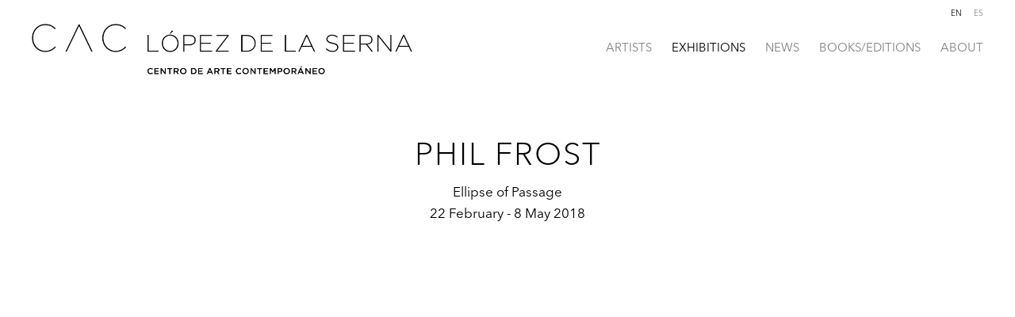

--- FILE ---
content_type: text/html; charset=UTF-8
request_url: https://lopezdelasernacac.com/exhibitions/phil-frost
body_size: 72685
content:
    <!DOCTYPE html>
    <html lang="en">
    <head>
        <meta charset='utf-8'>
        <meta content='width=device-width, initial-scale=1.0, user-scalable=yes' name='viewport'>

        
        <link rel="stylesheet" href="https://cdnjs.cloudflare.com/ajax/libs/Swiper/4.4.6/css/swiper.min.css"
              integrity="sha256-5l8WteQfd84Jq51ydHtcndbGRvgCVE3D0+s97yV4oms=" crossorigin="anonymous" />

                    <link rel="stylesheet" href="/build/basicLeftBase.bb0ae74c.css">

        
                    <script src="/build/runtime.d94b3b43.js"></script><script src="/build/lazyLoadSwiper.36fa3d0c.js"></script>
        
        
        
                        <meta name="description" content="López de la Serna is a private contemporary art center focused on promoting projects and collaborations with artists and institutions both national and international to reach a wide range of publics.">



<title>Phil Frost - Ellipse of Passage - Exhibitions - Lopez de la Serna CAC</title>



	<meta property="og:description" content="López de la Serna is a private contemporary art center focused on promoting projects and collaborations with artists and institutions both national and international to reach a wide range of publics." />

	<meta property="twitter:description" content="López de la Serna is a private contemporary art center focused on promoting projects and collaborations with artists and institutions both national and international to reach a wide range of publics." />
<!--<script src="https://unpkg.com/scrollreveal"></script>-->
<script src="https://cdnjs.cloudflare.com/ajax/libs/scrollReveal.js/4.0.9/scrollreveal.js"></script>
<script src="https://cdnjs.cloudflare.com/ajax/libs/basicscroll/3.0.4/basicScroll.min.js"></script>
        
        <link rel="stylesheet" type="text/css" href="/style.ee2fee21f9d7acf298b810acf3519c0d.css"/>


        
            <script type="text/javascript">
        if (!location.hostname.match(/^www\./)) {
          if (['lopezdelasernacac.com'].indexOf(location.hostname) > -1) {
            location.href = location.href.replace(/^(https?:\/\/)/, '$1www.')
          }
        }
    </script>


        <script src="//ajax.googleapis.com/ajax/libs/jquery/1.11.2/jquery.min.js"></script>

        <script src="https://cdnjs.cloudflare.com/ajax/libs/Swiper/4.4.6/js/swiper.min.js"
                integrity="sha256-dl0WVCl8jXMBZfvnMeygnB0+bvqp5wBqqlZ8Wi95lLo=" crossorigin="anonymous"></script>

        <script src="https://cdnjs.cloudflare.com/ajax/libs/justifiedGallery/3.6.5/js/jquery.justifiedGallery.min.js"
                integrity="sha256-rhs3MvT999HOixvXXsaSNWtoiKOfAttIR2dM8QzeVWI=" crossorigin="anonymous"></script>

        <script>window.jQuery || document.write('<script src=\'/build/jquery.8548b367.js\'><\/script>');</script>

                    <script src="/build/jquery.8548b367.js"></script>
            <script src="/build/jquery.nicescroll.min.js.db5e58ee.js"></script>
            <script src="/build/jquery.lazyload.min.js.32226264.js"></script>
            <script src="/build/vendorJS.fffaa30c.js"></script>
        
        <script src="https://cdnjs.cloudflare.com/ajax/libs/jarallax/1.12.4/jarallax.min.js" integrity="sha512-XiIA4eXSY4R7seUKlpZAfPPNz4/2uzQ+ePFfimSk49Rtr/bBngfB6G/sE19ti/tf/pJ2trUbFigKXFZLedm4GQ==" crossorigin="anonymous" referrerpolicy="no-referrer"></script>

                    <script type="text/javascript">
                var langInUrl = false;
                var closeText = "Close";
                var zoomText = "Zoom";
            </script>
        
        <script type="text/javascript">
                        $(document).ready(function () {
                $('body>#supersized, body>#supersized-loader').remove();
            });
            var screens = {
    };
var frontendParams = {
    currentScreen: null,
};


        </script>

                    <script src="/build/headerCompiledJS.3b1cf68a.js"></script>
        
        
        <script src="/build/frontendBase.4818ec01.js"></script>

        
        
                    <script src="/build/smartquotes.c236f893.js"></script>
            <script type="application/javascript">
                $(document).bind("ready ajaxComplete",function() {
                    smartquotes();
                });
            </script>
        
                    <script type="text/javascript" src="/scripts.ab83df1721e124e44643930f01ef4051.js"></script>

                <script src="https://www.recaptcha.net/recaptcha/api.js?render=6LfIL6wZAAAAAPw-ECVAkdIFKn-8ZQe8-N_5kUe8"></script>
    </head>
    <body data-email-protected=""
          data-section-key="e1"
          data-section-id="5a7ce5456aa72cf97fdc9124"
         class="
            ada-compliance                        s-e1            detail-page            
        ">
                    <a href="#contentWrapper" id="skipToContent">Skip to content</a>
                <input type="hidden" value="" id="email-protected-header"/>
        <input type="hidden" value="" id="email-protected-description"/>
        <input type="hidden" value="First Name" id="email-protected-first-name-field-text"/>
        <input type="hidden" value="Last Name" id="email-protected-last-name-field-text"/>
        <input type="hidden" value="Email" id="email-protected-email-field-text"/>
        <input type="hidden" value="Subscribe" id="email-protected-subscribe-button-text"/>

                    <header class='main-header
                '>
                <div class='container'>
                    <a class='logo' href='/'><img itemprop="image" class="alt-standard" alt="Lopez de la Serna CAC" src="https://s3.amazonaws.com/files.collageplatform.com.prod/application/605b6d0c5395593d9b3b6092/ce1d842f557e23a16537d46f2164baf7.png" width="480"/></a><nav class='main'><a href="/artists">Artists</a><a href="/exhibitions" class="active">Exhibitions</a><a href="/news">News</a><a href="/books-editions">Books/Editions</a><a href="/about">About</a></nav><nav class='languages'><a href="/exhibitions/phil-frost" class="active" id="lang-en">En</a><a href="/es/exposiciones/phil-frost" class="" id="lang-es">Es</a></nav><div class="mobile-menu-wrapper"><nav class='mobile'><a class="menu" href="#">Menu</a><div class="navlinks"><a href="/artists">Artists</a><a href="/exhibitions" class="active">Exhibitions</a><a href="/news">News</a><a href="/books-editions">Books/Editions</a><a href="/about">About</a></div></nav><nav class="mobile-languages"><a href="/exhibitions/phil-frost" class="active" id="lang-en">en</a><a href="/es/exposiciones/phil-frost" class="" id="lang-es">es</a></nav></div><div class="social"><div class="embed"></div></div>
                </div>
            </header>
                <div id="contentWrapper" tabindex="-1" class="contentWrapper">
                        
    




                                                                    
<div class="container page-header-container"><header class="section-header divider page-header
                    
                                                            "><div class='item-header'><h1>Phil Frost</h1><h2>Ellipse of Passage</h2><h3>22 February - 8 May 2018</h3></div><span class='links'><a href='/' class="link-back back-link back">Back</a></span></header></div>


  
            <section id='content-a'>
                                                                                            <div id='screen-content-a'>
                    






                                                                                                        <div class='clearfix iterable text-one-column-with-image banner-image'>
                <div class='container'>
                                    <div class="image">
                                                                                                                                                        <figure title="Phil Frost - Ellipse of Passage - Exhibitions - Lopez de la Serna CAC"
                                                                            class="jarallax"
                                        data-img-position="50% 50%" data-background-retina-src="https://static-assets.artlogic.net/w_3600,h_3600,c_limit/exhibit-e/605b6d0c5395593d9b3b6092/02552009a96b9e6fcfe44dea2efb0064.jpeg"
                                    style="background-image: url(https://static-assets.artlogic.net/w_1800,h_1800,c_limit/exhibit-e/605b6d0c5395593d9b3b6092/02552009a96b9e6fcfe44dea2efb0064.jpeg);">
                            </figure>
                            <div class="container">
                                <div class="caption"></div>
                            </div>
                                            </div>
                                        <div class='text paragraph-styling'>
                        <div class="container">
                                                    <p>The second show in Spain by Phil Frost (b. Jamestown, New York, 1973) offers a chance to enjoy a selection of previously unseen works by the only contemporary artist to have exhibited so far at the Empire State Plaza in Albany, New York, where his works were in creative conversation with those of the Rockefeller Collection in a show commemorating the fiftieth anniversary of the collection&rsquo;s creation.</p>

<p>Frost&rsquo;s visual language combines the rawness and gritty edge of the street, through its use of found materials, with the elegance of its painterly aesthetic, in which the importance of drawing&mdash;line, stroke, movement, power&mdash;is paramount.</p>
                        
                                                                                                    </div>
                    </div>
                </div>
            </div>
                                                            <div class='clearfix iterable text-one-column-with-image'>
                <div class='container'>
                                    <div class="image">
                                                                                                                                                    <img alt='Phil Frost - Ellipse of Passage - Exhibitions - Lopez de la Serna CAC' itemprop="image"
                             src='https://static-assets.artlogic.net/w_3600,h_3600,c_limit/exhibit-e/605b6d0c5395593d9b3b6092/d801a9ab58609f1d5e194eecbb240f6e.jpeg'
                                                                    class="jarallax"
                                    data-img-position="50% 50%"
                                                             srcset="https://static-assets.artlogic.net/w_1800,h_1800,c_limit/exhibit-e/605b6d0c5395593d9b3b6092/d801a9ab58609f1d5e194eecbb240f6e.jpeg 1x, https://static-assets.artlogic.net/w_3600,h_3600,c_limit/exhibit-e/605b6d0c5395593d9b3b6092/d801a9ab58609f1d5e194eecbb240f6e.jpeg 2x">
                        <div class='caption'></div>
                                                                    </div>
                                        <div class='text paragraph-styling'>
                        <div class="container">
                                                    <p>Self-taught, Frost defines his personal style as &ldquo;intuitive perceptive portraiture&rdquo;. In the artist&rsquo;s own words: &ldquo;My work is a means to chart and define an interpretation of sensorial experience through perception and the building up of a consequential visual gesture, which amounts to an accumulation of physical trace as passage interwoven through the layers of pictorial depth&rdquo;.</p>

<p>In the 1990s he was part of the alternative New York graffiti movement and was influenced by the music scene of the period, creating images of immense expressive power that are immediately recognizable through the way they juxtapose white patterns, such as letters and symbols, on different levels.</p>
                        
                                                                                                    </div>
                    </div>
                </div>
            </div>
                                                                                        <div class='clearfix iterable text-one-column-with-image large-image'>
                <div class='container'>
                                    <div class="image">
                                                                                                                                                    <img alt='Phil Frost - Ellipse of Passage - Exhibitions - Lopez de la Serna CAC' itemprop="image"
                             src='https://static-assets.artlogic.net/w_1800,h_1800,c_limit/exhibit-e/605b6d0c5395593d9b3b6092/5b8aa9894ba949fe7c83bc1f82ff0f2b.jpeg'
                                                                    class="jarallax"
                                    data-img-position="50% 50%"
                                                             >
                        <div class='caption'></div>
                                                                    </div>
                                        <div class='text paragraph-styling'>
                        <div class="container">
                                                    
                        
                                                                                                    </div>
                    </div>
                </div>
            </div>
                                                            <div class='clearfix iterable text-one-column-with-image image-on-right'>
                <div class='container'>
                                    <div class="image">
                                                                                                                                                    <img alt='Phil Frost - Ellipse of Passage - Exhibitions - Lopez de la Serna CAC' itemprop="image"
                             src='https://static-assets.artlogic.net/w_1800,h_1800,c_limit/exhibit-e/605b6d0c5395593d9b3b6092/63480911d60673bf944ff1d9d0568433.jpeg'
                                                                    class="jarallax"
                                    data-img-position="50% 50%"
                                                             >
                        <div class='caption'><p><em>Lineage of Continuum,</em> 2011 - 2018</p></div>
                                                                    </div>
                                        <div class='text paragraph-styling'>
                        <div class="container">
                                                    <p>His characteristic figures have elongated faces and stylized necks that recall totems and tribal masks and are the formal elements that establish the prinicipal axes of his complex compositions. Within the superimposed planes, viewers can make out geometric patterns&mdash;including circles of various sizes, positive and negative, stars, triangles, hearts&mdash;that repeat endlessly to create an articulated structure for both the bright colours of the base and contrasting elements of light and shade, as well as incorporating all kinds of salvaged and recontextualized objects&mdash;including boxes, bottles, ladders, baseball bats, helmets, toy cars, brushes, locks, buttons, leaves, feathers, metal plates, numbers and letters.</p>
                        
                                                                                                    </div>
                    </div>
                </div>
            </div>
                                                            <div class='clearfix iterable text-one-column-with-image'>
                <div class='container'>
                                    <div class="image">
                                                                                                                                                    <img alt='Phil Frost - Ellipse of Passage - Exhibitions - Lopez de la Serna CAC' itemprop="image"
                             src='https://static-assets.artlogic.net/w_3600,h_3600,c_limit/exhibit-e/605b6d0c5395593d9b3b6092/c4e8484a798aa070dec38c2525f2198e.jpeg'
                                                                    class="jarallax"
                                    data-img-position="50% 50%"
                                                             srcset="https://static-assets.artlogic.net/w_1800,h_1800,c_limit/exhibit-e/605b6d0c5395593d9b3b6092/c4e8484a798aa070dec38c2525f2198e.jpeg 1x, https://static-assets.artlogic.net/w_3600,h_3600,c_limit/exhibit-e/605b6d0c5395593d9b3b6092/c4e8484a798aa070dec38c2525f2198e.jpeg 2x">
                        <div class='caption'><p><em>Lapsed Stack Of Weighted Irony, </em>2013 - 2017 (left) and&nbsp;<em>Isolated Bust of Perceptive Importance</em>, 2005 - 2013 (right)</p></div>
                                                                    </div>
                                        <div class='text paragraph-styling'>
                        <div class="container">
                                                    <p><em>Ellipse of Passage</em> includes several monumental works, one of them a diptych previously on show&mdash;in unfinished form&mdash;in <em>Magnetic Shift,</em> the exhibition at the Corning Tower in Albany mentioned above, as part of Frost&rsquo;s work in progress. The idea of entry to another dimension of perception, indicated in the current exhibition&rsquo;s title, is present in important earlier works such as <em>Entrance to Perception Gate</em> (2003 - 2014) or the emblematic <em>Consequential Passage of Accumulative Experience in Perceptive Realm</em> (2002 &ndash; 2014). Through their imposing size, some of the pieces on show here invite us to cross to the other side of the work&rsquo;s surface and pass into the artist&rsquo;s personal and unique universe.</p>
                        
                                                                                                    </div>
                    </div>
                </div>
            </div>
                        </div>

                    </section>
                    <section id='press-release-pdf'>
                                <div id='screen-press-release-pdf'>
    






<div class="container"><div class='text-one-column paragraph-styling'>
    <div class='content'>
                                <div class='links in-text'>
                <a class='file' href='/attachment/en/605b6d0c5395593d9b3b6092/TextOneColumnWithFile/63a0a2db79b28f9b3d0f2324' target="_blank">Download press release</a>      
            </div>
                                        
    </div>        
</div></div></div>

                    </section>
                    <section id='swiper-a'>
                            

<div id="screen-swiper-a" data-slideshow-view="slideshow">
    <div class="slideshow-container">
                <div class="container">
                                        <div class="slideshow-headline divider">
                                                                                            <h1 style="display: inline-block;">Installations Views</h1>
                        
                                                    <span class="abs-thumbs ">
                            <a data-tab-ref="slideshow" class="
                                cursor-pointer tabbable
                                active
                            " tabindex="0">Installations Views</a>
                            <a data-tab-ref="thumbnails" class="
                                cursor-pointer tabbable
                                
                            " tabindex="0">Thumbnails</a>
                        </span>
                                                                </div>
                            </div>
                        <div class="container">
                <div data-tab="slideshow">
                    
<div class="position-guard-container">
    <div class="
            swiper-container main
            slideshow
            
        ">
        <div class="swiper-button-prev slider-nav-prev"></div>        <div class="swiper-wrapper">
                                            <div class="swiper-slide  tabbable">
                                            <div class="swiper-slide-container">
    <div class="slide-content-container">
        
            <div class="slide-image-container">
            <picture class="swiper-zoom-container">
                                    <img itemprop="image"  loading="lazy" class="loadLazyImagesSwiper                                                                                             
                            "
                         alt="Phil Frost"
                            data-zoom="0"
                            data-srcset="https://static-assets.artlogic.net/w_1800,h_1000,c_limit/exhibit-e/605b6d0c5395593d9b3b6092/573a1eff81b54f1657392c34fa4a90c7.jpeg 1x, https://static-assets.artlogic.net/w_3600,h_2000,c_limit/exhibit-e/605b6d0c5395593d9b3b6092/573a1eff81b54f1657392c34fa4a90c7.jpeg 2x"
                         data-src="https://static-assets.artlogic.net/w_1800,h_1000,c_limit/exhibit-e/605b6d0c5395593d9b3b6092/573a1eff81b54f1657392c34fa4a90c7.jpeg"
                         data-slide='1'
                            />
                            </picture>
        </div>
    </div>
    <div class="swiper-slide-caption caption">
                

            </div>
</div>                                    </div>
                                            <div class="swiper-slide  tabbable">
                                            <div class="swiper-slide-container">
    <div class="slide-content-container">
        
            <div class="slide-image-container">
            <picture class="swiper-zoom-container">
                                    <img itemprop="image"  loading="lazy" class="loadLazyImagesSwiper                                                                                             
                            "
                         alt="Phil Frost"
                            data-zoom="1"
                            data-srcset="https://static-assets.artlogic.net/w_1800,h_1000,c_limit/exhibit-e/605b6d0c5395593d9b3b6092/11f5145b5d286f6737ebdfaac4cc4845.jpeg 1x, https://static-assets.artlogic.net/w_3600,h_2000,c_limit/exhibit-e/605b6d0c5395593d9b3b6092/11f5145b5d286f6737ebdfaac4cc4845.jpeg 2x"
                         data-src="https://static-assets.artlogic.net/w_1800,h_1000,c_limit/exhibit-e/605b6d0c5395593d9b3b6092/11f5145b5d286f6737ebdfaac4cc4845.jpeg"
                         data-slide='2'
                            />
                            </picture>
        </div>
    </div>
    <div class="swiper-slide-caption caption">
                

            </div>
</div>                                    </div>
                                            <div class="swiper-slide  tabbable">
                                            <div class="swiper-slide-container">
    <div class="slide-content-container">
        
            <div class="slide-image-container">
            <picture class="swiper-zoom-container">
                                    <img itemprop="image"  loading="lazy" class="loadLazyImagesSwiper                                                                                             
                            "
                         alt="Phil Frost"
                            data-zoom="2"
                            data-srcset="https://static-assets.artlogic.net/w_1800,h_1000,c_limit/exhibit-e/605b6d0c5395593d9b3b6092/e09ad736de01049d3727ff2604eccd1a.jpeg 1x, https://static-assets.artlogic.net/w_3600,h_2000,c_limit/exhibit-e/605b6d0c5395593d9b3b6092/e09ad736de01049d3727ff2604eccd1a.jpeg 2x"
                         data-src="https://static-assets.artlogic.net/w_1800,h_1000,c_limit/exhibit-e/605b6d0c5395593d9b3b6092/e09ad736de01049d3727ff2604eccd1a.jpeg"
                         data-slide='3'
                            />
                            </picture>
        </div>
    </div>
    <div class="swiper-slide-caption caption">
                

            </div>
</div>                                    </div>
                                            <div class="swiper-slide  tabbable">
                                            <div class="swiper-slide-container">
    <div class="slide-content-container">
        
            <div class="slide-image-container">
            <picture class="swiper-zoom-container">
                                    <img itemprop="image"  loading="lazy" class="loadLazyImagesSwiper                                                                                             
                            "
                         alt="Phil Frost"
                            data-zoom="3"
                            data-srcset="https://static-assets.artlogic.net/w_1800,h_1000,c_limit/exhibit-e/605b6d0c5395593d9b3b6092/371a64941cb85e6f9aeba88e71bd37d3.jpeg 1x, https://static-assets.artlogic.net/w_3600,h_2000,c_limit/exhibit-e/605b6d0c5395593d9b3b6092/371a64941cb85e6f9aeba88e71bd37d3.jpeg 2x"
                         data-src="https://static-assets.artlogic.net/w_1800,h_1000,c_limit/exhibit-e/605b6d0c5395593d9b3b6092/371a64941cb85e6f9aeba88e71bd37d3.jpeg"
                         data-slide='4'
                            />
                            </picture>
        </div>
    </div>
    <div class="swiper-slide-caption caption">
                

            </div>
</div>                                    </div>
                                            <div class="swiper-slide  tabbable">
                                            <div class="swiper-slide-container">
    <div class="slide-content-container">
        
            <div class="slide-image-container">
            <picture class="swiper-zoom-container">
                                    <img itemprop="image"  loading="lazy" class="loadLazyImagesSwiper                                                                                             
                            "
                         alt="Phil Frost"
                            data-zoom="4"
                            data-srcset="https://static-assets.artlogic.net/w_1800,h_1000,c_limit/exhibit-e/605b6d0c5395593d9b3b6092/f6a6173b6a0c8142d81b20c6be42a939.jpeg 1x, https://static-assets.artlogic.net/w_3600,h_2000,c_limit/exhibit-e/605b6d0c5395593d9b3b6092/f6a6173b6a0c8142d81b20c6be42a939.jpeg 2x"
                         data-src="https://static-assets.artlogic.net/w_1800,h_1000,c_limit/exhibit-e/605b6d0c5395593d9b3b6092/f6a6173b6a0c8142d81b20c6be42a939.jpeg"
                         data-slide='5'
                            />
                            </picture>
        </div>
    </div>
    <div class="swiper-slide-caption caption">
                

            </div>
</div>                                    </div>
                                            <div class="swiper-slide  tabbable">
                                            <div class="swiper-slide-container">
    <div class="slide-content-container">
        
            <div class="slide-image-container">
            <picture class="swiper-zoom-container">
                                    <img itemprop="image"  loading="lazy" class="loadLazyImagesSwiper                                                                                             
                            "
                         alt="Phil Frost"
                            data-zoom="5"
                            data-srcset="https://static-assets.artlogic.net/w_1800,h_1000,c_limit/exhibit-e/605b6d0c5395593d9b3b6092/1d157e0db4eb9a05738c2c14cb063c80.jpeg 1x, https://static-assets.artlogic.net/w_3600,h_2000,c_limit/exhibit-e/605b6d0c5395593d9b3b6092/1d157e0db4eb9a05738c2c14cb063c80.jpeg 2x"
                         data-src="https://static-assets.artlogic.net/w_1800,h_1000,c_limit/exhibit-e/605b6d0c5395593d9b3b6092/1d157e0db4eb9a05738c2c14cb063c80.jpeg"
                         data-slide='6'
                            />
                            </picture>
        </div>
    </div>
    <div class="swiper-slide-caption caption">
                

            </div>
</div>                                    </div>
                                            <div class="swiper-slide  tabbable">
                                            <div class="swiper-slide-container">
    <div class="slide-content-container">
        
            <div class="slide-image-container">
            <picture class="swiper-zoom-container">
                                    <img itemprop="image"  loading="lazy" class="loadLazyImagesSwiper                                                                                             
                            "
                         alt="Phil Frost"
                            data-zoom="6"
                            data-srcset="https://static-assets.artlogic.net/w_1800,h_1000,c_limit/exhibit-e/605b6d0c5395593d9b3b6092/f0b8a4766c36d1ad2787e5bcbae2b52b.jpeg 1x, https://static-assets.artlogic.net/w_3600,h_2000,c_limit/exhibit-e/605b6d0c5395593d9b3b6092/f0b8a4766c36d1ad2787e5bcbae2b52b.jpeg 2x"
                         data-src="https://static-assets.artlogic.net/w_1800,h_1000,c_limit/exhibit-e/605b6d0c5395593d9b3b6092/f0b8a4766c36d1ad2787e5bcbae2b52b.jpeg"
                         data-slide='7'
                            />
                            </picture>
        </div>
    </div>
    <div class="swiper-slide-caption caption">
                

            </div>
</div>                                    </div>
                                            <div class="swiper-slide  tabbable">
                                            <div class="swiper-slide-container">
    <div class="slide-content-container">
        
            <div class="slide-image-container">
            <picture class="swiper-zoom-container">
                                    <img itemprop="image"  loading="lazy" class="loadLazyImagesSwiper                                                                                             
                            "
                         alt="Phil Frost"
                            data-zoom="7"
                            data-srcset="https://static-assets.artlogic.net/w_1800,h_1000,c_limit/exhibit-e/605b6d0c5395593d9b3b6092/9ff5df0fccfd2898c1ab824945431b5a.jpeg 1x, https://static-assets.artlogic.net/w_3600,h_2000,c_limit/exhibit-e/605b6d0c5395593d9b3b6092/9ff5df0fccfd2898c1ab824945431b5a.jpeg 2x"
                         data-src="https://static-assets.artlogic.net/w_1800,h_1000,c_limit/exhibit-e/605b6d0c5395593d9b3b6092/9ff5df0fccfd2898c1ab824945431b5a.jpeg"
                         data-slide='8'
                            />
                            </picture>
        </div>
    </div>
    <div class="swiper-slide-caption caption">
                

            </div>
</div>                                    </div>
                                            <div class="swiper-slide  tabbable">
                                            <div class="swiper-slide-container">
    <div class="slide-content-container">
        
            <div class="slide-image-container">
            <picture class="swiper-zoom-container">
                                    <img itemprop="image"  loading="lazy" class="loadLazyImagesSwiper                                                                                             
                            "
                         alt="Phil Frost"
                            data-zoom="8"
                            data-srcset="https://static-assets.artlogic.net/w_1800,h_1000,c_limit/exhibit-e/605b6d0c5395593d9b3b6092/ac424b0fda430e07028473f0c447ee65.jpeg 1x, https://static-assets.artlogic.net/w_3600,h_2000,c_limit/exhibit-e/605b6d0c5395593d9b3b6092/ac424b0fda430e07028473f0c447ee65.jpeg 2x"
                         data-src="https://static-assets.artlogic.net/w_1800,h_1000,c_limit/exhibit-e/605b6d0c5395593d9b3b6092/ac424b0fda430e07028473f0c447ee65.jpeg"
                         data-slide='9'
                            />
                            </picture>
        </div>
    </div>
    <div class="swiper-slide-caption caption">
                

            </div>
</div>                                    </div>
                                            <div class="swiper-slide  tabbable">
                                            <div class="swiper-slide-container">
    <div class="slide-content-container">
        
            <div class="slide-image-container">
            <picture class="swiper-zoom-container">
                                    <img itemprop="image"  loading="lazy" class="loadLazyImagesSwiper                                                                                             
                            "
                         alt="Phil Frost"
                            data-zoom="9"
                            data-srcset="https://static-assets.artlogic.net/w_1800,h_1000,c_limit/exhibit-e/605b6d0c5395593d9b3b6092/5e5e1350fbbd43759188c25a2e3b89c7.jpeg 1x, https://static-assets.artlogic.net/w_3600,h_2000,c_limit/exhibit-e/605b6d0c5395593d9b3b6092/5e5e1350fbbd43759188c25a2e3b89c7.jpeg 2x"
                         data-src="https://static-assets.artlogic.net/w_1800,h_1000,c_limit/exhibit-e/605b6d0c5395593d9b3b6092/5e5e1350fbbd43759188c25a2e3b89c7.jpeg"
                         data-slide='10'
                            />
                            </picture>
        </div>
    </div>
    <div class="swiper-slide-caption caption">
                

            </div>
</div>                                    </div>
                                            <div class="swiper-slide  tabbable">
                                            <div class="swiper-slide-container">
    <div class="slide-content-container">
        
            <div class="slide-image-container">
            <picture class="swiper-zoom-container">
                                    <img itemprop="image"  loading="lazy" class="loadLazyImagesSwiper                                                                                             
                            "
                         alt="Phil Frost"
                            data-zoom="10"
                            data-srcset="https://static-assets.artlogic.net/w_1800,h_1000,c_limit/exhibit-e/605b6d0c5395593d9b3b6092/ecc77203d2f602fa50b61dbda0cedcea.jpeg 1x, https://static-assets.artlogic.net/w_3600,h_2000,c_limit/exhibit-e/605b6d0c5395593d9b3b6092/ecc77203d2f602fa50b61dbda0cedcea.jpeg 2x"
                         data-src="https://static-assets.artlogic.net/w_1800,h_1000,c_limit/exhibit-e/605b6d0c5395593d9b3b6092/ecc77203d2f602fa50b61dbda0cedcea.jpeg"
                         data-slide='11'
                            />
                            </picture>
        </div>
    </div>
    <div class="swiper-slide-caption caption">
                

            </div>
</div>                                    </div>
                                            <div class="swiper-slide  tabbable">
                                            <div class="swiper-slide-container">
    <div class="slide-content-container">
        
            <div class="slide-image-container">
            <picture class="swiper-zoom-container">
                                    <img itemprop="image"  loading="lazy" class="loadLazyImagesSwiper                                                                                             
                            "
                         alt="Phil Frost"
                            data-zoom="11"
                            data-srcset="https://static-assets.artlogic.net/w_1800,h_1000,c_limit/exhibit-e/605b6d0c5395593d9b3b6092/1f9264ed97e6fe99d97c170d74de0cef.jpeg 1x, https://static-assets.artlogic.net/w_3600,h_2000,c_limit/exhibit-e/605b6d0c5395593d9b3b6092/1f9264ed97e6fe99d97c170d74de0cef.jpeg 2x"
                         data-src="https://static-assets.artlogic.net/w_1800,h_1000,c_limit/exhibit-e/605b6d0c5395593d9b3b6092/1f9264ed97e6fe99d97c170d74de0cef.jpeg"
                         data-slide='12'
                            />
                            </picture>
        </div>
    </div>
    <div class="swiper-slide-caption caption">
                

            </div>
</div>                                    </div>
                                            <div class="swiper-slide  tabbable">
                                            <div class="swiper-slide-container">
    <div class="slide-content-container">
        
            <div class="slide-image-container">
            <picture class="swiper-zoom-container">
                                    <img itemprop="image"  loading="lazy" class="loadLazyImagesSwiper                                                                                             
                            "
                         alt="Phil Frost"
                            data-zoom="12"
                            data-srcset="https://static-assets.artlogic.net/w_1800,h_1000,c_limit/exhibit-e/605b6d0c5395593d9b3b6092/4409a25dc3645e3bd403db56a49a0e3d.jpeg 1x, https://static-assets.artlogic.net/w_3600,h_2000,c_limit/exhibit-e/605b6d0c5395593d9b3b6092/4409a25dc3645e3bd403db56a49a0e3d.jpeg 2x"
                         data-src="https://static-assets.artlogic.net/w_1800,h_1000,c_limit/exhibit-e/605b6d0c5395593d9b3b6092/4409a25dc3645e3bd403db56a49a0e3d.jpeg"
                         data-slide='13'
                            />
                            </picture>
        </div>
    </div>
    <div class="swiper-slide-caption caption">
                

            </div>
</div>                                    </div>
                                            <div class="swiper-slide  tabbable">
                                            <div class="swiper-slide-container">
    <div class="slide-content-container">
        
            <div class="slide-image-container">
            <picture class="swiper-zoom-container">
                                    <img itemprop="image"  loading="lazy" class="loadLazyImagesSwiper                                                                                             
                            "
                         alt="Phil Frost"
                            data-zoom="13"
                            data-srcset="https://static-assets.artlogic.net/w_1800,h_1000,c_limit/exhibit-e/605b6d0c5395593d9b3b6092/cbb8a9567de1fa76a8aea787a37ee709.jpeg 1x, https://static-assets.artlogic.net/w_3600,h_2000,c_limit/exhibit-e/605b6d0c5395593d9b3b6092/cbb8a9567de1fa76a8aea787a37ee709.jpeg 2x"
                         data-src="https://static-assets.artlogic.net/w_1800,h_1000,c_limit/exhibit-e/605b6d0c5395593d9b3b6092/cbb8a9567de1fa76a8aea787a37ee709.jpeg"
                         data-slide='14'
                            />
                            </picture>
        </div>
    </div>
    <div class="swiper-slide-caption caption">
                

            </div>
</div>                                    </div>
                                            <div class="swiper-slide  tabbable">
                                            <div class="swiper-slide-container">
    <div class="slide-content-container">
        
            <div class="slide-image-container">
            <picture class="swiper-zoom-container">
                                    <img itemprop="image"  loading="lazy" class="loadLazyImagesSwiper                                                                                             
                            "
                         alt="Phil Frost"
                            data-zoom="14"
                            data-srcset="https://static-assets.artlogic.net/w_1800,h_1000,c_limit/exhibit-e/605b6d0c5395593d9b3b6092/042224b7ca73fe23e4e38a9b27708eb9.jpeg 1x, https://static-assets.artlogic.net/w_3600,h_2000,c_limit/exhibit-e/605b6d0c5395593d9b3b6092/042224b7ca73fe23e4e38a9b27708eb9.jpeg 2x"
                         data-src="https://static-assets.artlogic.net/w_1800,h_1000,c_limit/exhibit-e/605b6d0c5395593d9b3b6092/042224b7ca73fe23e4e38a9b27708eb9.jpeg"
                         data-slide='15'
                            />
                            </picture>
        </div>
    </div>
    <div class="swiper-slide-caption caption">
                

            </div>
</div>                                    </div>
                    </div>
        <div class="swiper-button-next slider-nav-next"></div>    </div>
</div>

                </div>


                                                                        <div data-tab="thumbnails" data-width="3" class="
                        thumbnails-tab
                        
                        
                        squared
                    "><div class="thumbnails-all">                                                            <div class="thumbnail-container">
                                    <div class="thumbnail-square">
    <picture>
        <img itemprop="image" loading="lazy" alt="Phil Frost" data-slide-ref="0"  class="tabbable loadLazyImagesSwiper" tabindex="0"
                
             data-srcset="https://static-assets.artlogic.net/w_647,h_647,c_limit/exhibit-e/605b6d0c5395593d9b3b6092/573a1eff81b54f1657392c34fa4a90c7.jpeg 1x, https://static-assets.artlogic.net/w_1294,h_1294,c_limit/exhibit-e/605b6d0c5395593d9b3b6092/573a1eff81b54f1657392c34fa4a90c7.jpeg 2x"
             data-src="https://static-assets.artlogic.net/w_647,h_647,c_limit/exhibit-e/605b6d0c5395593d9b3b6092/573a1eff81b54f1657392c34fa4a90c7.jpeg" />
    </picture>
</div>                                                                            <div class="caption-snippet">
                                                                                                                                    
                                        </div>
                                                                                                        </div>
                                                            <div class="thumbnail-container">
                                    <div class="thumbnail-square">
    <picture>
        <img itemprop="image" loading="lazy" alt="Phil Frost" data-slide-ref="1"  class="tabbable loadLazyImagesSwiper" tabindex="0"
                
             data-srcset="https://static-assets.artlogic.net/w_647,h_647,c_limit/exhibit-e/605b6d0c5395593d9b3b6092/11f5145b5d286f6737ebdfaac4cc4845.jpeg 1x, https://static-assets.artlogic.net/w_1294,h_1294,c_limit/exhibit-e/605b6d0c5395593d9b3b6092/11f5145b5d286f6737ebdfaac4cc4845.jpeg 2x"
             data-src="https://static-assets.artlogic.net/w_647,h_647,c_limit/exhibit-e/605b6d0c5395593d9b3b6092/11f5145b5d286f6737ebdfaac4cc4845.jpeg" />
    </picture>
</div>                                                                            <div class="caption-snippet">
                                                                                                                                    
                                        </div>
                                                                                                        </div>
                                                            <div class="thumbnail-container">
                                    <div class="thumbnail-square">
    <picture>
        <img itemprop="image" loading="lazy" alt="Phil Frost" data-slide-ref="2"  class="tabbable loadLazyImagesSwiper" tabindex="0"
                
             data-srcset="https://static-assets.artlogic.net/w_647,h_647,c_limit/exhibit-e/605b6d0c5395593d9b3b6092/e09ad736de01049d3727ff2604eccd1a.jpeg 1x, https://static-assets.artlogic.net/w_1294,h_1294,c_limit/exhibit-e/605b6d0c5395593d9b3b6092/e09ad736de01049d3727ff2604eccd1a.jpeg 2x"
             data-src="https://static-assets.artlogic.net/w_647,h_647,c_limit/exhibit-e/605b6d0c5395593d9b3b6092/e09ad736de01049d3727ff2604eccd1a.jpeg" />
    </picture>
</div>                                                                            <div class="caption-snippet">
                                                                                                                                    
                                        </div>
                                                                                                        </div>
                                                            <div class="thumbnail-container">
                                    <div class="thumbnail-square">
    <picture>
        <img itemprop="image" loading="lazy" alt="Phil Frost" data-slide-ref="3"  class="tabbable loadLazyImagesSwiper" tabindex="0"
                
             data-srcset="https://static-assets.artlogic.net/w_647,h_647,c_limit/exhibit-e/605b6d0c5395593d9b3b6092/371a64941cb85e6f9aeba88e71bd37d3.jpeg 1x, https://static-assets.artlogic.net/w_1294,h_1294,c_limit/exhibit-e/605b6d0c5395593d9b3b6092/371a64941cb85e6f9aeba88e71bd37d3.jpeg 2x"
             data-src="https://static-assets.artlogic.net/w_647,h_647,c_limit/exhibit-e/605b6d0c5395593d9b3b6092/371a64941cb85e6f9aeba88e71bd37d3.jpeg" />
    </picture>
</div>                                                                            <div class="caption-snippet">
                                                                                                                                    
                                        </div>
                                                                                                        </div>
                                                            <div class="thumbnail-container">
                                    <div class="thumbnail-square">
    <picture>
        <img itemprop="image" loading="lazy" alt="Phil Frost" data-slide-ref="4"  class="tabbable loadLazyImagesSwiper" tabindex="0"
                
             data-srcset="https://static-assets.artlogic.net/w_647,h_647,c_limit/exhibit-e/605b6d0c5395593d9b3b6092/f6a6173b6a0c8142d81b20c6be42a939.jpeg 1x, https://static-assets.artlogic.net/w_1294,h_1294,c_limit/exhibit-e/605b6d0c5395593d9b3b6092/f6a6173b6a0c8142d81b20c6be42a939.jpeg 2x"
             data-src="https://static-assets.artlogic.net/w_647,h_647,c_limit/exhibit-e/605b6d0c5395593d9b3b6092/f6a6173b6a0c8142d81b20c6be42a939.jpeg" />
    </picture>
</div>                                                                            <div class="caption-snippet">
                                                                                                                                    
                                        </div>
                                                                                                        </div>
                                                            <div class="thumbnail-container">
                                    <div class="thumbnail-square">
    <picture>
        <img itemprop="image" loading="lazy" alt="Phil Frost" data-slide-ref="5"  class="tabbable loadLazyImagesSwiper" tabindex="0"
                
             data-srcset="https://static-assets.artlogic.net/w_647,h_647,c_limit/exhibit-e/605b6d0c5395593d9b3b6092/1d157e0db4eb9a05738c2c14cb063c80.jpeg 1x, https://static-assets.artlogic.net/w_1294,h_1294,c_limit/exhibit-e/605b6d0c5395593d9b3b6092/1d157e0db4eb9a05738c2c14cb063c80.jpeg 2x"
             data-src="https://static-assets.artlogic.net/w_647,h_647,c_limit/exhibit-e/605b6d0c5395593d9b3b6092/1d157e0db4eb9a05738c2c14cb063c80.jpeg" />
    </picture>
</div>                                                                            <div class="caption-snippet">
                                                                                                                                    
                                        </div>
                                                                                                        </div>
                                                            <div class="thumbnail-container">
                                    <div class="thumbnail-square">
    <picture>
        <img itemprop="image" loading="lazy" alt="Phil Frost" data-slide-ref="6"  class="tabbable loadLazyImagesSwiper" tabindex="0"
                
             data-srcset="https://static-assets.artlogic.net/w_647,h_647,c_limit/exhibit-e/605b6d0c5395593d9b3b6092/f0b8a4766c36d1ad2787e5bcbae2b52b.jpeg 1x, https://static-assets.artlogic.net/w_1294,h_1294,c_limit/exhibit-e/605b6d0c5395593d9b3b6092/f0b8a4766c36d1ad2787e5bcbae2b52b.jpeg 2x"
             data-src="https://static-assets.artlogic.net/w_647,h_647,c_limit/exhibit-e/605b6d0c5395593d9b3b6092/f0b8a4766c36d1ad2787e5bcbae2b52b.jpeg" />
    </picture>
</div>                                                                            <div class="caption-snippet">
                                                                                                                                    
                                        </div>
                                                                                                        </div>
                                                            <div class="thumbnail-container">
                                    <div class="thumbnail-square">
    <picture>
        <img itemprop="image" loading="lazy" alt="Phil Frost" data-slide-ref="7"  class="tabbable loadLazyImagesSwiper" tabindex="0"
                
             data-srcset="https://static-assets.artlogic.net/w_647,h_647,c_limit/exhibit-e/605b6d0c5395593d9b3b6092/9ff5df0fccfd2898c1ab824945431b5a.jpeg 1x, https://static-assets.artlogic.net/w_1294,h_1294,c_limit/exhibit-e/605b6d0c5395593d9b3b6092/9ff5df0fccfd2898c1ab824945431b5a.jpeg 2x"
             data-src="https://static-assets.artlogic.net/w_647,h_647,c_limit/exhibit-e/605b6d0c5395593d9b3b6092/9ff5df0fccfd2898c1ab824945431b5a.jpeg" />
    </picture>
</div>                                                                            <div class="caption-snippet">
                                                                                                                                    
                                        </div>
                                                                                                        </div>
                                                            <div class="thumbnail-container">
                                    <div class="thumbnail-square">
    <picture>
        <img itemprop="image" loading="lazy" alt="Phil Frost" data-slide-ref="8"  class="tabbable loadLazyImagesSwiper" tabindex="0"
                
             data-srcset="https://static-assets.artlogic.net/w_647,h_647,c_limit/exhibit-e/605b6d0c5395593d9b3b6092/ac424b0fda430e07028473f0c447ee65.jpeg 1x, https://static-assets.artlogic.net/w_1294,h_1294,c_limit/exhibit-e/605b6d0c5395593d9b3b6092/ac424b0fda430e07028473f0c447ee65.jpeg 2x"
             data-src="https://static-assets.artlogic.net/w_647,h_647,c_limit/exhibit-e/605b6d0c5395593d9b3b6092/ac424b0fda430e07028473f0c447ee65.jpeg" />
    </picture>
</div>                                                                            <div class="caption-snippet">
                                                                                                                                    
                                        </div>
                                                                                                        </div>
                                                            <div class="thumbnail-container">
                                    <div class="thumbnail-square">
    <picture>
        <img itemprop="image" loading="lazy" alt="Phil Frost" data-slide-ref="9"  class="tabbable loadLazyImagesSwiper" tabindex="0"
                
             data-srcset="https://static-assets.artlogic.net/w_647,h_647,c_limit/exhibit-e/605b6d0c5395593d9b3b6092/5e5e1350fbbd43759188c25a2e3b89c7.jpeg 1x, https://static-assets.artlogic.net/w_1294,h_1294,c_limit/exhibit-e/605b6d0c5395593d9b3b6092/5e5e1350fbbd43759188c25a2e3b89c7.jpeg 2x"
             data-src="https://static-assets.artlogic.net/w_647,h_647,c_limit/exhibit-e/605b6d0c5395593d9b3b6092/5e5e1350fbbd43759188c25a2e3b89c7.jpeg" />
    </picture>
</div>                                                                            <div class="caption-snippet">
                                                                                                                                    
                                        </div>
                                                                                                        </div>
                                                            <div class="thumbnail-container">
                                    <div class="thumbnail-square">
    <picture>
        <img itemprop="image" loading="lazy" alt="Phil Frost" data-slide-ref="10"  class="tabbable loadLazyImagesSwiper" tabindex="0"
                
             data-srcset="https://static-assets.artlogic.net/w_647,h_647,c_limit/exhibit-e/605b6d0c5395593d9b3b6092/ecc77203d2f602fa50b61dbda0cedcea.jpeg 1x, https://static-assets.artlogic.net/w_1294,h_1294,c_limit/exhibit-e/605b6d0c5395593d9b3b6092/ecc77203d2f602fa50b61dbda0cedcea.jpeg 2x"
             data-src="https://static-assets.artlogic.net/w_647,h_647,c_limit/exhibit-e/605b6d0c5395593d9b3b6092/ecc77203d2f602fa50b61dbda0cedcea.jpeg" />
    </picture>
</div>                                                                            <div class="caption-snippet">
                                                                                                                                    
                                        </div>
                                                                                                        </div>
                                                            <div class="thumbnail-container">
                                    <div class="thumbnail-square">
    <picture>
        <img itemprop="image" loading="lazy" alt="Phil Frost" data-slide-ref="11"  class="tabbable loadLazyImagesSwiper" tabindex="0"
                
             data-srcset="https://static-assets.artlogic.net/w_647,h_647,c_limit/exhibit-e/605b6d0c5395593d9b3b6092/1f9264ed97e6fe99d97c170d74de0cef.jpeg 1x, https://static-assets.artlogic.net/w_1294,h_1294,c_limit/exhibit-e/605b6d0c5395593d9b3b6092/1f9264ed97e6fe99d97c170d74de0cef.jpeg 2x"
             data-src="https://static-assets.artlogic.net/w_647,h_647,c_limit/exhibit-e/605b6d0c5395593d9b3b6092/1f9264ed97e6fe99d97c170d74de0cef.jpeg" />
    </picture>
</div>                                                                            <div class="caption-snippet">
                                                                                                                                    
                                        </div>
                                                                                                        </div>
                                                            <div class="thumbnail-container">
                                    <div class="thumbnail-square">
    <picture>
        <img itemprop="image" loading="lazy" alt="Phil Frost" data-slide-ref="12"  class="tabbable loadLazyImagesSwiper" tabindex="0"
                
             data-srcset="https://static-assets.artlogic.net/w_647,h_647,c_limit/exhibit-e/605b6d0c5395593d9b3b6092/4409a25dc3645e3bd403db56a49a0e3d.jpeg 1x, https://static-assets.artlogic.net/w_1294,h_1294,c_limit/exhibit-e/605b6d0c5395593d9b3b6092/4409a25dc3645e3bd403db56a49a0e3d.jpeg 2x"
             data-src="https://static-assets.artlogic.net/w_647,h_647,c_limit/exhibit-e/605b6d0c5395593d9b3b6092/4409a25dc3645e3bd403db56a49a0e3d.jpeg" />
    </picture>
</div>                                                                            <div class="caption-snippet">
                                                                                                                                    
                                        </div>
                                                                                                        </div>
                                                            <div class="thumbnail-container">
                                    <div class="thumbnail-square">
    <picture>
        <img itemprop="image" loading="lazy" alt="Phil Frost" data-slide-ref="13"  class="tabbable loadLazyImagesSwiper" tabindex="0"
                
             data-srcset="https://static-assets.artlogic.net/w_647,h_647,c_limit/exhibit-e/605b6d0c5395593d9b3b6092/cbb8a9567de1fa76a8aea787a37ee709.jpeg 1x, https://static-assets.artlogic.net/w_1294,h_1294,c_limit/exhibit-e/605b6d0c5395593d9b3b6092/cbb8a9567de1fa76a8aea787a37ee709.jpeg 2x"
             data-src="https://static-assets.artlogic.net/w_647,h_647,c_limit/exhibit-e/605b6d0c5395593d9b3b6092/cbb8a9567de1fa76a8aea787a37ee709.jpeg" />
    </picture>
</div>                                                                            <div class="caption-snippet">
                                                                                                                                    
                                        </div>
                                                                                                        </div>
                                                            <div class="thumbnail-container">
                                    <div class="thumbnail-square">
    <picture>
        <img itemprop="image" loading="lazy" alt="Phil Frost" data-slide-ref="14"  class="tabbable loadLazyImagesSwiper" tabindex="0"
                
             data-srcset="https://static-assets.artlogic.net/w_647,h_647,c_limit/exhibit-e/605b6d0c5395593d9b3b6092/042224b7ca73fe23e4e38a9b27708eb9.jpeg 1x, https://static-assets.artlogic.net/w_1294,h_1294,c_limit/exhibit-e/605b6d0c5395593d9b3b6092/042224b7ca73fe23e4e38a9b27708eb9.jpeg 2x"
             data-src="https://static-assets.artlogic.net/w_647,h_647,c_limit/exhibit-e/605b6d0c5395593d9b3b6092/042224b7ca73fe23e4e38a9b27708eb9.jpeg" />
    </picture>
</div>                                                                            <div class="caption-snippet">
                                                                                                                                    
                                        </div>
                                                                                                        </div>
                            </div>                    </div>
                            </div>
        </div>
    </div>
    <script>
        swiper("#screen-swiper-a", {            on: {
                slideChangeTransitionEnd: function (){
                    $(window).resize();
                },
            }        });
    </script>
    
                    </section>
                    <section id='content-a2'>
                                                                                            <div id='screen-content-a2'>
                    






                                                                                                        <div class='clearfix iterable text-one-column-with-image banner-image'>
                <div class='container'>
                                    <div class="image">
                                                                                                                                                        <figure title="Phil Frost - Ellipse of Passage - Exhibitions - Lopez de la Serna CAC"
                                                                            class="jarallax"
                                        data-img-position="50% 50%" data-background-retina-src="https://static-assets.artlogic.net/w_3600,h_3600,c_limit/exhibit-e/605b6d0c5395593d9b3b6092/52b63c326b5bc54659d67322d3867c6f.jpeg"
                                    style="background-image: url(https://static-assets.artlogic.net/w_1800,h_1800,c_limit/exhibit-e/605b6d0c5395593d9b3b6092/52b63c326b5bc54659d67322d3867c6f.jpeg);">
                            </figure>
                            <div class="container">
                                <div class="caption"><p><em>Tourniquet,</em> 2007 - 2013 (detail)</p></div>
                            </div>
                                            </div>
                                        <div class='text paragraph-styling'>
                        <div class="container">
                                                    <p>At age twenty-three, Phil Frost was given the 1996 Pernod Award, and in 2004 he received the Pollock- Krasner Foundation Award. He has collaborated on the design of album covers for Sick Of It All and DJ Shadow, as well as working with firms such as DC Shoes, Burton, G-Pen, Huf and SHUT NYC. Of his solo exhibitions, worthy of particular mention are those at the University Art Museum in Albany, the Pennsylvania Academy of Fine Art in Philadelphia, and the Spiral Museum Cultural Center in Tokyo. His work was part of the acclaimed Beautiful Losers (2004&ndash;2009), that travelled from Cincinatti, Ohio, to La Casa Encendida, Madrid, by way of Yerba Buena Center for the Arts, San Francisco, the Fondazione La Triennale, Milan, and Le Tri Postal, Lille. Other group exhibitions he has taken part in include shows at the Aldrich Contemporary Art Museum in Ridgefield, Connecticut, and the Bronx Museum of the Arts in New York City.</p>
                        
                                                                                                    </div>
                    </div>
                </div>
            </div>
                        </div>

                    </section>
                    <section id='associations'>
                                        <div class='associations fixed-font'>
                                                                <div id="related-a1">
                        <div id='a1' class="associations centered">
                                                                                                                                                                                        <div class="associations">
    
        
        
                                                                    
                    
<div id="a1-grid" class='grid-container custom-grid-container custom-grid'>
            





<div class="container "><header class="section-header divider
                    custom-grid
                                                            "><h4>Artists</h4></header></div>
    
    <div id="" class='container fixed-font custom-grid'><div class='entry'>
                                                                        <a href='/artists/phil-frost'>
                                                                <div class="placeholder">
                        <div class="image">
                                                            <img itemprop="image"  alt='Phil Frost'
                                     src='https://static-assets.artlogic.net/w_1008,h_756,c_lfill/exhibit-e/605b6d0c5395593d9b3b6092/aa473d42b1be839abdb8fb70feb95759.jpeg' srcset="https://static-assets.artlogic.net/w_504,h_378,c_lfill/exhibit-e/605b6d0c5395593d9b3b6092/aa473d42b1be839abdb8fb70feb95759.jpeg 1x, https://static-assets.artlogic.net/w_1008,h_756,c_lfill/exhibit-e/605b6d0c5395593d9b3b6092/aa473d42b1be839abdb8fb70feb95759.jpeg 2x"
                                     class="rollover-image-out">
                                                                                    </div>
                    </div>
                                                                                                                                                                                                                                                                                                                        <div class="titles" data-categories="Represented">
                    <div class="title">Phil Frost</div>

                    
                                                                                                                                                                                                    </div>
                                                                                                                                                                                                                </a>                                                            </div></div>
</div>
    


</div>
                        </div>
                    </div>
                                                                                <div id="related-nl1">
                        <div id='nl1' class="associations centered">
                                                                                                                                                                                        <div class="associations">
    
        
        
                                                                    
                    
<div id="nl1-grid" class='grid-container custom-grid-container custom-grid'>
            





<div class="container "><header class="section-header divider
                    custom-grid
                                                            "><h4>News</h4></header></div>
    
    <div id="" class='container fixed-font custom-grid'><div class='entry not-clickable'>
                                            <div>
                                                            <a href='/attachment/en/605b6d0c5395593d9b3b6092/News/634d6927e8f7e11930076064'
                                    target="_blank">
                                                                    <div class="placeholder">
                        <div class="image">
                                                            <img itemprop="image"  alt='Interview with Phil Frost'
                                     src='https://static-assets.artlogic.net/w_1008,h_756,c_lfill/exhibit-e/605b6d0c5395593d9b3b6092/98d0e1a37c8c592aa65942ee76dbb622.jpeg' srcset="https://static-assets.artlogic.net/w_504,h_378,c_lfill/exhibit-e/605b6d0c5395593d9b3b6092/98d0e1a37c8c592aa65942ee76dbb622.jpeg 1x, https://static-assets.artlogic.net/w_1008,h_756,c_lfill/exhibit-e/605b6d0c5395593d9b3b6092/98d0e1a37c8c592aa65942ee76dbb622.jpeg 2x"
                                     class="rollover-image-out">
                                                                                    </div>
                    </div>
                                                                                                                                                                                                                                                                                                                        <div class="titles" data-categories="Press">
                    <div class="title">Interview with Phil Frost</div>

                    
                                            <span class="subtitle">Jimena López interviews the artist</span>
                                                                                                                            <span class="date">
                                October 2022
                            </span>
                                                                                                                                                                                                                                                                                                                                                                            </div>
                                                                                                                                                                    </a>
                                                                                                        </div>
                                                                                <div class='links'>
                                                                        <a href='/attachment/en/605b6d0c5395593d9b3b6092/News/634d6927e8f7e11930076064'
                               target="_blank">Read the interview</a>
                                                                                    </div>
                    </div><div class='entry'>
                                                                        <a href='/news/phil-frost-plotting-upon-the-passage-of-time'>
                                                                <div class="placeholder">
                        <div class="image">
                                                            <img itemprop="image"  alt='Phil Frost: Plotting Upon the Passage of Time'
                                     src='https://static-assets.artlogic.net/w_1008,h_756,c_lfill/exhibit-e/605b6d0c5395593d9b3b6092/4d1e699e9dcfb5c3223c0d736ceb9e5e.jpeg' srcset="https://static-assets.artlogic.net/w_504,h_378,c_lfill/exhibit-e/605b6d0c5395593d9b3b6092/4d1e699e9dcfb5c3223c0d736ceb9e5e.jpeg 1x, https://static-assets.artlogic.net/w_1008,h_756,c_lfill/exhibit-e/605b6d0c5395593d9b3b6092/4d1e699e9dcfb5c3223c0d736ceb9e5e.jpeg 2x"
                                     class="rollover-image-out">
                                                                                    </div>
                    </div>
                                                                                                                <div class="titles">
                    <div class="title">Phil Frost: Plotting Upon the Passage of Time</div>

                    
                                            <span class="subtitle">CAC Málaga, Málaga</span>
                                                                                                                            <span class="date">
                                4 March - 22 May 2022
                            </span>
                                                                                                                                                                                                                                                                                                                                                                            </div>
                                                                                                                                                                                                                </a>                                                                    <div class='links'>
                                    </div>
                    </div></div>
</div>
    

</div>
                        </div>
                    </div>
                                    </div>
    
                    </section>
        

                    </div>
        
<footer class="divider show4col"><div class="container clearfix"><div class='divider'></div><div class='footer-cols'><div class="footer-col1"><p>Lopez de la Serna CAC</p></div><div class="footer-col2"><p>&copy; All Rights Reserved 2022</p></div></div><div class="footer-social"><a href="https://www.instagram.com/lopezsernacac/?hl=es" target="_blank"><img itemprop="image" src="https://static-assets.artlogic.net/w_200,h_50,c_limit/exhibit-e/605b6d0c5395593d9b3b6092/7c7e8a63a700d4f609274bebc5a22448.png" alt="Instagram"/></a><a href="https://ennouncement.exhibit-e.com/h/y/3F08366E909E8946" target="_blank"><img itemprop="image" src="https://static-assets.artlogic.net/w_200,h_50,c_limit/exhibit-e/605b6d0c5395593d9b3b6092/a3e6d9d6dd491363f437cf26f69a2918.png" alt="Mailing List"/></a></div><span><a href="/site-index" class="footer-siteindex">Site Index</a></span></div></footer>
            </body>
    </html>


--- FILE ---
content_type: text/html; charset=UTF-8
request_url: https://www.lopezdelasernacac.com/exhibitions/phil-frost
body_size: 72695
content:
    <!DOCTYPE html>
    <html lang="en">
    <head>
        <meta charset='utf-8'>
        <meta content='width=device-width, initial-scale=1.0, user-scalable=yes' name='viewport'>

        
        <link rel="stylesheet" href="https://cdnjs.cloudflare.com/ajax/libs/Swiper/4.4.6/css/swiper.min.css"
              integrity="sha256-5l8WteQfd84Jq51ydHtcndbGRvgCVE3D0+s97yV4oms=" crossorigin="anonymous" />

                    <link rel="stylesheet" href="/build/basicLeftBase.bb0ae74c.css">

        
                    <script src="/build/runtime.d94b3b43.js"></script><script src="/build/lazyLoadSwiper.36fa3d0c.js"></script>
        
        
        
                        <meta name="description" content="López de la Serna is a private contemporary art center focused on promoting projects and collaborations with artists and institutions both national and international to reach a wide range of publics.">



<title>Phil Frost - Ellipse of Passage - Exhibitions - Lopez de la Serna CAC</title>



	<meta property="og:description" content="López de la Serna is a private contemporary art center focused on promoting projects and collaborations with artists and institutions both national and international to reach a wide range of publics." />

	<meta property="twitter:description" content="López de la Serna is a private contemporary art center focused on promoting projects and collaborations with artists and institutions both national and international to reach a wide range of publics." />
<!--<script src="https://unpkg.com/scrollreveal"></script>-->
<script src="https://cdnjs.cloudflare.com/ajax/libs/scrollReveal.js/4.0.9/scrollreveal.js"></script>
<script src="https://cdnjs.cloudflare.com/ajax/libs/basicscroll/3.0.4/basicScroll.min.js"></script>
        
        <link rel="stylesheet" type="text/css" href="/style.ee2fee21f9d7acf298b810acf3519c0d.css"/>


        
            <script type="text/javascript">
        if (!location.hostname.match(/^www\./)) {
          if (['lopezdelasernacac.com'].indexOf(location.hostname) > -1) {
            location.href = location.href.replace(/^(https?:\/\/)/, '$1www.')
          }
        }
    </script>


        <script src="//ajax.googleapis.com/ajax/libs/jquery/1.11.2/jquery.min.js"></script>

        <script src="https://cdnjs.cloudflare.com/ajax/libs/Swiper/4.4.6/js/swiper.min.js"
                integrity="sha256-dl0WVCl8jXMBZfvnMeygnB0+bvqp5wBqqlZ8Wi95lLo=" crossorigin="anonymous"></script>

        <script src="https://cdnjs.cloudflare.com/ajax/libs/justifiedGallery/3.6.5/js/jquery.justifiedGallery.min.js"
                integrity="sha256-rhs3MvT999HOixvXXsaSNWtoiKOfAttIR2dM8QzeVWI=" crossorigin="anonymous"></script>

        <script>window.jQuery || document.write('<script src=\'/build/jquery.8548b367.js\'><\/script>');</script>

                    <script src="/build/jquery.8548b367.js"></script>
            <script src="/build/jquery.nicescroll.min.js.db5e58ee.js"></script>
            <script src="/build/jquery.lazyload.min.js.32226264.js"></script>
            <script src="/build/vendorJS.fffaa30c.js"></script>
        
        <script src="https://cdnjs.cloudflare.com/ajax/libs/jarallax/1.12.4/jarallax.min.js" integrity="sha512-XiIA4eXSY4R7seUKlpZAfPPNz4/2uzQ+ePFfimSk49Rtr/bBngfB6G/sE19ti/tf/pJ2trUbFigKXFZLedm4GQ==" crossorigin="anonymous" referrerpolicy="no-referrer"></script>

                    <script type="text/javascript">
                var langInUrl = false;
                var closeText = "Close";
                var zoomText = "Zoom";
            </script>
        
        <script type="text/javascript">
                        $(document).ready(function () {
                $('body>#supersized, body>#supersized-loader').remove();
            });
            var screens = {
    };
var frontendParams = {
    currentScreen: null,
};


        </script>

                    <script src="/build/headerCompiledJS.3b1cf68a.js"></script>
        
        
        <script src="/build/frontendBase.4818ec01.js"></script>

        
        
                    <script src="/build/smartquotes.c236f893.js"></script>
            <script type="application/javascript">
                $(document).bind("ready ajaxComplete",function() {
                    smartquotes();
                });
            </script>
        
                    <script type="text/javascript" src="/scripts.ab83df1721e124e44643930f01ef4051.js"></script>

                <script src="https://www.recaptcha.net/recaptcha/api.js?render=6LfIL6wZAAAAAPw-ECVAkdIFKn-8ZQe8-N_5kUe8"></script>
    </head>
    <body data-email-protected=""
          data-section-key="e1"
          data-section-id="5a7ce5456aa72cf97fdc9124"
         class="
            ada-compliance                        s-e1            detail-page            
        ">
                    <a href="#contentWrapper" id="skipToContent">Skip to content</a>
                <input type="hidden" value="" id="email-protected-header"/>
        <input type="hidden" value="" id="email-protected-description"/>
        <input type="hidden" value="First Name" id="email-protected-first-name-field-text"/>
        <input type="hidden" value="Last Name" id="email-protected-last-name-field-text"/>
        <input type="hidden" value="Email" id="email-protected-email-field-text"/>
        <input type="hidden" value="Subscribe" id="email-protected-subscribe-button-text"/>

                    <header class='main-header
                '>
                <div class='container'>
                    <a class='logo' href='/'><img itemprop="image" class="alt-standard" alt="Lopez de la Serna CAC" src="https://s3.amazonaws.com/files.collageplatform.com.prod/application/605b6d0c5395593d9b3b6092/ce1d842f557e23a16537d46f2164baf7.png" width="480"/></a><nav class='main'><a href="/artists">Artists</a><a href="/exhibitions" class="active">Exhibitions</a><a href="/news">News</a><a href="/books-editions">Books/Editions</a><a href="/about">About</a></nav><nav class='languages'><a href="/exhibitions/phil-frost" class="active" id="lang-en">En</a><a href="/es/exposiciones/phil-frost" class="" id="lang-es">Es</a></nav><div class="mobile-menu-wrapper"><nav class='mobile'><a class="menu" href="#">Menu</a><div class="navlinks"><a href="/artists">Artists</a><a href="/exhibitions" class="active">Exhibitions</a><a href="/news">News</a><a href="/books-editions">Books/Editions</a><a href="/about">About</a></div></nav><nav class="mobile-languages"><a href="/exhibitions/phil-frost" class="active" id="lang-en">en</a><a href="/es/exposiciones/phil-frost" class="" id="lang-es">es</a></nav></div><div class="social"><div class="embed"></div></div>
                </div>
            </header>
                <div id="contentWrapper" tabindex="-1" class="contentWrapper">
                        
    




                                                                    
<div class="container page-header-container"><header class="section-header divider page-header
                    
                                                            "><div class='item-header'><h1>Phil Frost</h1><h2>Ellipse of Passage</h2><h3>22 February - 8 May 2018</h3></div><span class='links'><a href='/' class="link-back back-link back">Back</a></span></header></div>


  
            <section id='content-a'>
                                                                                            <div id='screen-content-a'>
                    






                                                                                                        <div class='clearfix iterable text-one-column-with-image banner-image'>
                <div class='container'>
                                    <div class="image">
                                                                                                                                                        <figure title="Phil Frost - Ellipse of Passage - Exhibitions - Lopez de la Serna CAC"
                                                                            class="jarallax"
                                        data-img-position="50% 50%" data-background-retina-src="https://static-assets.artlogic.net/w_3600,h_3600,c_limit/exhibit-e/605b6d0c5395593d9b3b6092/02552009a96b9e6fcfe44dea2efb0064.jpeg"
                                    style="background-image: url(https://static-assets.artlogic.net/w_1800,h_1800,c_limit/exhibit-e/605b6d0c5395593d9b3b6092/02552009a96b9e6fcfe44dea2efb0064.jpeg);">
                            </figure>
                            <div class="container">
                                <div class="caption"></div>
                            </div>
                                            </div>
                                        <div class='text paragraph-styling'>
                        <div class="container">
                                                    <p>The second show in Spain by Phil Frost (b. Jamestown, New York, 1973) offers a chance to enjoy a selection of previously unseen works by the only contemporary artist to have exhibited so far at the Empire State Plaza in Albany, New York, where his works were in creative conversation with those of the Rockefeller Collection in a show commemorating the fiftieth anniversary of the collection&rsquo;s creation.</p>

<p>Frost&rsquo;s visual language combines the rawness and gritty edge of the street, through its use of found materials, with the elegance of its painterly aesthetic, in which the importance of drawing&mdash;line, stroke, movement, power&mdash;is paramount.</p>
                        
                                                                                                    </div>
                    </div>
                </div>
            </div>
                                                            <div class='clearfix iterable text-one-column-with-image'>
                <div class='container'>
                                    <div class="image">
                                                                                                                                                    <img alt='Phil Frost - Ellipse of Passage - Exhibitions - Lopez de la Serna CAC' itemprop="image"
                             src='https://static-assets.artlogic.net/w_3600,h_3600,c_limit/exhibit-e/605b6d0c5395593d9b3b6092/d801a9ab58609f1d5e194eecbb240f6e.jpeg'
                                                                    class="jarallax"
                                    data-img-position="50% 50%"
                                                             srcset="https://static-assets.artlogic.net/w_1800,h_1800,c_limit/exhibit-e/605b6d0c5395593d9b3b6092/d801a9ab58609f1d5e194eecbb240f6e.jpeg 1x, https://static-assets.artlogic.net/w_3600,h_3600,c_limit/exhibit-e/605b6d0c5395593d9b3b6092/d801a9ab58609f1d5e194eecbb240f6e.jpeg 2x">
                        <div class='caption'></div>
                                                                    </div>
                                        <div class='text paragraph-styling'>
                        <div class="container">
                                                    <p>Self-taught, Frost defines his personal style as &ldquo;intuitive perceptive portraiture&rdquo;. In the artist&rsquo;s own words: &ldquo;My work is a means to chart and define an interpretation of sensorial experience through perception and the building up of a consequential visual gesture, which amounts to an accumulation of physical trace as passage interwoven through the layers of pictorial depth&rdquo;.</p>

<p>In the 1990s he was part of the alternative New York graffiti movement and was influenced by the music scene of the period, creating images of immense expressive power that are immediately recognizable through the way they juxtapose white patterns, such as letters and symbols, on different levels.</p>
                        
                                                                                                    </div>
                    </div>
                </div>
            </div>
                                                                                        <div class='clearfix iterable text-one-column-with-image large-image'>
                <div class='container'>
                                    <div class="image">
                                                                                                                                                    <img alt='Phil Frost - Ellipse of Passage - Exhibitions - Lopez de la Serna CAC' itemprop="image"
                             src='https://static-assets.artlogic.net/w_1800,h_1800,c_limit/exhibit-e/605b6d0c5395593d9b3b6092/5b8aa9894ba949fe7c83bc1f82ff0f2b.jpeg'
                                                                    class="jarallax"
                                    data-img-position="50% 50%"
                                                             >
                        <div class='caption'></div>
                                                                    </div>
                                        <div class='text paragraph-styling'>
                        <div class="container">
                                                    
                        
                                                                                                    </div>
                    </div>
                </div>
            </div>
                                                            <div class='clearfix iterable text-one-column-with-image image-on-right'>
                <div class='container'>
                                    <div class="image">
                                                                                                                                                    <img alt='Phil Frost - Ellipse of Passage - Exhibitions - Lopez de la Serna CAC' itemprop="image"
                             src='https://static-assets.artlogic.net/w_1800,h_1800,c_limit/exhibit-e/605b6d0c5395593d9b3b6092/63480911d60673bf944ff1d9d0568433.jpeg'
                                                                    class="jarallax"
                                    data-img-position="50% 50%"
                                                             >
                        <div class='caption'><p><em>Lineage of Continuum,</em> 2011 - 2018</p></div>
                                                                    </div>
                                        <div class='text paragraph-styling'>
                        <div class="container">
                                                    <p>His characteristic figures have elongated faces and stylized necks that recall totems and tribal masks and are the formal elements that establish the prinicipal axes of his complex compositions. Within the superimposed planes, viewers can make out geometric patterns&mdash;including circles of various sizes, positive and negative, stars, triangles, hearts&mdash;that repeat endlessly to create an articulated structure for both the bright colours of the base and contrasting elements of light and shade, as well as incorporating all kinds of salvaged and recontextualized objects&mdash;including boxes, bottles, ladders, baseball bats, helmets, toy cars, brushes, locks, buttons, leaves, feathers, metal plates, numbers and letters.</p>
                        
                                                                                                    </div>
                    </div>
                </div>
            </div>
                                                            <div class='clearfix iterable text-one-column-with-image'>
                <div class='container'>
                                    <div class="image">
                                                                                                                                                    <img alt='Phil Frost - Ellipse of Passage - Exhibitions - Lopez de la Serna CAC' itemprop="image"
                             src='https://static-assets.artlogic.net/w_3600,h_3600,c_limit/exhibit-e/605b6d0c5395593d9b3b6092/c4e8484a798aa070dec38c2525f2198e.jpeg'
                                                                    class="jarallax"
                                    data-img-position="50% 50%"
                                                             srcset="https://static-assets.artlogic.net/w_1800,h_1800,c_limit/exhibit-e/605b6d0c5395593d9b3b6092/c4e8484a798aa070dec38c2525f2198e.jpeg 1x, https://static-assets.artlogic.net/w_3600,h_3600,c_limit/exhibit-e/605b6d0c5395593d9b3b6092/c4e8484a798aa070dec38c2525f2198e.jpeg 2x">
                        <div class='caption'><p><em>Lapsed Stack Of Weighted Irony, </em>2013 - 2017 (left) and&nbsp;<em>Isolated Bust of Perceptive Importance</em>, 2005 - 2013 (right)</p></div>
                                                                    </div>
                                        <div class='text paragraph-styling'>
                        <div class="container">
                                                    <p><em>Ellipse of Passage</em> includes several monumental works, one of them a diptych previously on show&mdash;in unfinished form&mdash;in <em>Magnetic Shift,</em> the exhibition at the Corning Tower in Albany mentioned above, as part of Frost&rsquo;s work in progress. The idea of entry to another dimension of perception, indicated in the current exhibition&rsquo;s title, is present in important earlier works such as <em>Entrance to Perception Gate</em> (2003 - 2014) or the emblematic <em>Consequential Passage of Accumulative Experience in Perceptive Realm</em> (2002 &ndash; 2014). Through their imposing size, some of the pieces on show here invite us to cross to the other side of the work&rsquo;s surface and pass into the artist&rsquo;s personal and unique universe.</p>
                        
                                                                                                    </div>
                    </div>
                </div>
            </div>
                        </div>

                    </section>
                    <section id='press-release-pdf'>
                                <div id='screen-press-release-pdf'>
    






<div class="container"><div class='text-one-column paragraph-styling'>
    <div class='content'>
                                <div class='links in-text'>
                <a class='file' href='/attachment/en/605b6d0c5395593d9b3b6092/TextOneColumnWithFile/63a0a2db79b28f9b3d0f2324' target="_blank">Download press release</a>      
            </div>
                                        
    </div>        
</div></div></div>

                    </section>
                    <section id='swiper-a'>
                            

<div id="screen-swiper-a" data-slideshow-view="slideshow">
    <div class="slideshow-container">
                <div class="container">
                                        <div class="slideshow-headline divider">
                                                                                            <h1 style="display: inline-block;">Installations Views</h1>
                        
                                                    <span class="abs-thumbs ">
                            <a data-tab-ref="slideshow" class="
                                cursor-pointer tabbable
                                active
                            " tabindex="0">Installations Views</a>
                            <a data-tab-ref="thumbnails" class="
                                cursor-pointer tabbable
                                
                            " tabindex="0">Thumbnails</a>
                        </span>
                                                                </div>
                            </div>
                        <div class="container">
                <div data-tab="slideshow">
                    
<div class="position-guard-container">
    <div class="
            swiper-container main
            slideshow
            
        ">
        <div class="swiper-button-prev slider-nav-prev"></div>        <div class="swiper-wrapper">
                                            <div class="swiper-slide  tabbable">
                                            <div class="swiper-slide-container">
    <div class="slide-content-container">
        
            <div class="slide-image-container">
            <picture class="swiper-zoom-container">
                                    <img itemprop="image"  loading="lazy" class="loadLazyImagesSwiper                                                                                             
                            "
                         alt="Phil Frost"
                            data-zoom="0"
                            data-srcset="https://static-assets.artlogic.net/w_1800,h_1000,c_limit/exhibit-e/605b6d0c5395593d9b3b6092/573a1eff81b54f1657392c34fa4a90c7.jpeg 1x, https://static-assets.artlogic.net/w_3600,h_2000,c_limit/exhibit-e/605b6d0c5395593d9b3b6092/573a1eff81b54f1657392c34fa4a90c7.jpeg 2x"
                         data-src="https://static-assets.artlogic.net/w_1800,h_1000,c_limit/exhibit-e/605b6d0c5395593d9b3b6092/573a1eff81b54f1657392c34fa4a90c7.jpeg"
                         data-slide='1'
                            />
                            </picture>
        </div>
    </div>
    <div class="swiper-slide-caption caption">
                

            </div>
</div>                                    </div>
                                            <div class="swiper-slide  tabbable">
                                            <div class="swiper-slide-container">
    <div class="slide-content-container">
        
            <div class="slide-image-container">
            <picture class="swiper-zoom-container">
                                    <img itemprop="image"  loading="lazy" class="loadLazyImagesSwiper                                                                                             
                            "
                         alt="Phil Frost"
                            data-zoom="1"
                            data-srcset="https://static-assets.artlogic.net/w_1800,h_1000,c_limit/exhibit-e/605b6d0c5395593d9b3b6092/11f5145b5d286f6737ebdfaac4cc4845.jpeg 1x, https://static-assets.artlogic.net/w_3600,h_2000,c_limit/exhibit-e/605b6d0c5395593d9b3b6092/11f5145b5d286f6737ebdfaac4cc4845.jpeg 2x"
                         data-src="https://static-assets.artlogic.net/w_1800,h_1000,c_limit/exhibit-e/605b6d0c5395593d9b3b6092/11f5145b5d286f6737ebdfaac4cc4845.jpeg"
                         data-slide='2'
                            />
                            </picture>
        </div>
    </div>
    <div class="swiper-slide-caption caption">
                

            </div>
</div>                                    </div>
                                            <div class="swiper-slide  tabbable">
                                            <div class="swiper-slide-container">
    <div class="slide-content-container">
        
            <div class="slide-image-container">
            <picture class="swiper-zoom-container">
                                    <img itemprop="image"  loading="lazy" class="loadLazyImagesSwiper                                                                                             
                            "
                         alt="Phil Frost"
                            data-zoom="2"
                            data-srcset="https://static-assets.artlogic.net/w_1800,h_1000,c_limit/exhibit-e/605b6d0c5395593d9b3b6092/e09ad736de01049d3727ff2604eccd1a.jpeg 1x, https://static-assets.artlogic.net/w_3600,h_2000,c_limit/exhibit-e/605b6d0c5395593d9b3b6092/e09ad736de01049d3727ff2604eccd1a.jpeg 2x"
                         data-src="https://static-assets.artlogic.net/w_1800,h_1000,c_limit/exhibit-e/605b6d0c5395593d9b3b6092/e09ad736de01049d3727ff2604eccd1a.jpeg"
                         data-slide='3'
                            />
                            </picture>
        </div>
    </div>
    <div class="swiper-slide-caption caption">
                

            </div>
</div>                                    </div>
                                            <div class="swiper-slide  tabbable">
                                            <div class="swiper-slide-container">
    <div class="slide-content-container">
        
            <div class="slide-image-container">
            <picture class="swiper-zoom-container">
                                    <img itemprop="image"  loading="lazy" class="loadLazyImagesSwiper                                                                                             
                            "
                         alt="Phil Frost"
                            data-zoom="3"
                            data-srcset="https://static-assets.artlogic.net/w_1800,h_1000,c_limit/exhibit-e/605b6d0c5395593d9b3b6092/371a64941cb85e6f9aeba88e71bd37d3.jpeg 1x, https://static-assets.artlogic.net/w_3600,h_2000,c_limit/exhibit-e/605b6d0c5395593d9b3b6092/371a64941cb85e6f9aeba88e71bd37d3.jpeg 2x"
                         data-src="https://static-assets.artlogic.net/w_1800,h_1000,c_limit/exhibit-e/605b6d0c5395593d9b3b6092/371a64941cb85e6f9aeba88e71bd37d3.jpeg"
                         data-slide='4'
                            />
                            </picture>
        </div>
    </div>
    <div class="swiper-slide-caption caption">
                

            </div>
</div>                                    </div>
                                            <div class="swiper-slide  tabbable">
                                            <div class="swiper-slide-container">
    <div class="slide-content-container">
        
            <div class="slide-image-container">
            <picture class="swiper-zoom-container">
                                    <img itemprop="image"  loading="lazy" class="loadLazyImagesSwiper                                                                                             
                            "
                         alt="Phil Frost"
                            data-zoom="4"
                            data-srcset="https://static-assets.artlogic.net/w_1800,h_1000,c_limit/exhibit-e/605b6d0c5395593d9b3b6092/f6a6173b6a0c8142d81b20c6be42a939.jpeg 1x, https://static-assets.artlogic.net/w_3600,h_2000,c_limit/exhibit-e/605b6d0c5395593d9b3b6092/f6a6173b6a0c8142d81b20c6be42a939.jpeg 2x"
                         data-src="https://static-assets.artlogic.net/w_1800,h_1000,c_limit/exhibit-e/605b6d0c5395593d9b3b6092/f6a6173b6a0c8142d81b20c6be42a939.jpeg"
                         data-slide='5'
                            />
                            </picture>
        </div>
    </div>
    <div class="swiper-slide-caption caption">
                

            </div>
</div>                                    </div>
                                            <div class="swiper-slide  tabbable">
                                            <div class="swiper-slide-container">
    <div class="slide-content-container">
        
            <div class="slide-image-container">
            <picture class="swiper-zoom-container">
                                    <img itemprop="image"  loading="lazy" class="loadLazyImagesSwiper                                                                                             
                            "
                         alt="Phil Frost"
                            data-zoom="5"
                            data-srcset="https://static-assets.artlogic.net/w_1800,h_1000,c_limit/exhibit-e/605b6d0c5395593d9b3b6092/1d157e0db4eb9a05738c2c14cb063c80.jpeg 1x, https://static-assets.artlogic.net/w_3600,h_2000,c_limit/exhibit-e/605b6d0c5395593d9b3b6092/1d157e0db4eb9a05738c2c14cb063c80.jpeg 2x"
                         data-src="https://static-assets.artlogic.net/w_1800,h_1000,c_limit/exhibit-e/605b6d0c5395593d9b3b6092/1d157e0db4eb9a05738c2c14cb063c80.jpeg"
                         data-slide='6'
                            />
                            </picture>
        </div>
    </div>
    <div class="swiper-slide-caption caption">
                

            </div>
</div>                                    </div>
                                            <div class="swiper-slide  tabbable">
                                            <div class="swiper-slide-container">
    <div class="slide-content-container">
        
            <div class="slide-image-container">
            <picture class="swiper-zoom-container">
                                    <img itemprop="image"  loading="lazy" class="loadLazyImagesSwiper                                                                                             
                            "
                         alt="Phil Frost"
                            data-zoom="6"
                            data-srcset="https://static-assets.artlogic.net/w_1800,h_1000,c_limit/exhibit-e/605b6d0c5395593d9b3b6092/f0b8a4766c36d1ad2787e5bcbae2b52b.jpeg 1x, https://static-assets.artlogic.net/w_3600,h_2000,c_limit/exhibit-e/605b6d0c5395593d9b3b6092/f0b8a4766c36d1ad2787e5bcbae2b52b.jpeg 2x"
                         data-src="https://static-assets.artlogic.net/w_1800,h_1000,c_limit/exhibit-e/605b6d0c5395593d9b3b6092/f0b8a4766c36d1ad2787e5bcbae2b52b.jpeg"
                         data-slide='7'
                            />
                            </picture>
        </div>
    </div>
    <div class="swiper-slide-caption caption">
                

            </div>
</div>                                    </div>
                                            <div class="swiper-slide  tabbable">
                                            <div class="swiper-slide-container">
    <div class="slide-content-container">
        
            <div class="slide-image-container">
            <picture class="swiper-zoom-container">
                                    <img itemprop="image"  loading="lazy" class="loadLazyImagesSwiper                                                                                             
                            "
                         alt="Phil Frost"
                            data-zoom="7"
                            data-srcset="https://static-assets.artlogic.net/w_1800,h_1000,c_limit/exhibit-e/605b6d0c5395593d9b3b6092/9ff5df0fccfd2898c1ab824945431b5a.jpeg 1x, https://static-assets.artlogic.net/w_3600,h_2000,c_limit/exhibit-e/605b6d0c5395593d9b3b6092/9ff5df0fccfd2898c1ab824945431b5a.jpeg 2x"
                         data-src="https://static-assets.artlogic.net/w_1800,h_1000,c_limit/exhibit-e/605b6d0c5395593d9b3b6092/9ff5df0fccfd2898c1ab824945431b5a.jpeg"
                         data-slide='8'
                            />
                            </picture>
        </div>
    </div>
    <div class="swiper-slide-caption caption">
                

            </div>
</div>                                    </div>
                                            <div class="swiper-slide  tabbable">
                                            <div class="swiper-slide-container">
    <div class="slide-content-container">
        
            <div class="slide-image-container">
            <picture class="swiper-zoom-container">
                                    <img itemprop="image"  loading="lazy" class="loadLazyImagesSwiper                                                                                             
                            "
                         alt="Phil Frost"
                            data-zoom="8"
                            data-srcset="https://static-assets.artlogic.net/w_1800,h_1000,c_limit/exhibit-e/605b6d0c5395593d9b3b6092/ac424b0fda430e07028473f0c447ee65.jpeg 1x, https://static-assets.artlogic.net/w_3600,h_2000,c_limit/exhibit-e/605b6d0c5395593d9b3b6092/ac424b0fda430e07028473f0c447ee65.jpeg 2x"
                         data-src="https://static-assets.artlogic.net/w_1800,h_1000,c_limit/exhibit-e/605b6d0c5395593d9b3b6092/ac424b0fda430e07028473f0c447ee65.jpeg"
                         data-slide='9'
                            />
                            </picture>
        </div>
    </div>
    <div class="swiper-slide-caption caption">
                

            </div>
</div>                                    </div>
                                            <div class="swiper-slide  tabbable">
                                            <div class="swiper-slide-container">
    <div class="slide-content-container">
        
            <div class="slide-image-container">
            <picture class="swiper-zoom-container">
                                    <img itemprop="image"  loading="lazy" class="loadLazyImagesSwiper                                                                                             
                            "
                         alt="Phil Frost"
                            data-zoom="9"
                            data-srcset="https://static-assets.artlogic.net/w_1800,h_1000,c_limit/exhibit-e/605b6d0c5395593d9b3b6092/5e5e1350fbbd43759188c25a2e3b89c7.jpeg 1x, https://static-assets.artlogic.net/w_3600,h_2000,c_limit/exhibit-e/605b6d0c5395593d9b3b6092/5e5e1350fbbd43759188c25a2e3b89c7.jpeg 2x"
                         data-src="https://static-assets.artlogic.net/w_1800,h_1000,c_limit/exhibit-e/605b6d0c5395593d9b3b6092/5e5e1350fbbd43759188c25a2e3b89c7.jpeg"
                         data-slide='10'
                            />
                            </picture>
        </div>
    </div>
    <div class="swiper-slide-caption caption">
                

            </div>
</div>                                    </div>
                                            <div class="swiper-slide  tabbable">
                                            <div class="swiper-slide-container">
    <div class="slide-content-container">
        
            <div class="slide-image-container">
            <picture class="swiper-zoom-container">
                                    <img itemprop="image"  loading="lazy" class="loadLazyImagesSwiper                                                                                             
                            "
                         alt="Phil Frost"
                            data-zoom="10"
                            data-srcset="https://static-assets.artlogic.net/w_1800,h_1000,c_limit/exhibit-e/605b6d0c5395593d9b3b6092/ecc77203d2f602fa50b61dbda0cedcea.jpeg 1x, https://static-assets.artlogic.net/w_3600,h_2000,c_limit/exhibit-e/605b6d0c5395593d9b3b6092/ecc77203d2f602fa50b61dbda0cedcea.jpeg 2x"
                         data-src="https://static-assets.artlogic.net/w_1800,h_1000,c_limit/exhibit-e/605b6d0c5395593d9b3b6092/ecc77203d2f602fa50b61dbda0cedcea.jpeg"
                         data-slide='11'
                            />
                            </picture>
        </div>
    </div>
    <div class="swiper-slide-caption caption">
                

            </div>
</div>                                    </div>
                                            <div class="swiper-slide  tabbable">
                                            <div class="swiper-slide-container">
    <div class="slide-content-container">
        
            <div class="slide-image-container">
            <picture class="swiper-zoom-container">
                                    <img itemprop="image"  loading="lazy" class="loadLazyImagesSwiper                                                                                             
                            "
                         alt="Phil Frost"
                            data-zoom="11"
                            data-srcset="https://static-assets.artlogic.net/w_1800,h_1000,c_limit/exhibit-e/605b6d0c5395593d9b3b6092/1f9264ed97e6fe99d97c170d74de0cef.jpeg 1x, https://static-assets.artlogic.net/w_3600,h_2000,c_limit/exhibit-e/605b6d0c5395593d9b3b6092/1f9264ed97e6fe99d97c170d74de0cef.jpeg 2x"
                         data-src="https://static-assets.artlogic.net/w_1800,h_1000,c_limit/exhibit-e/605b6d0c5395593d9b3b6092/1f9264ed97e6fe99d97c170d74de0cef.jpeg"
                         data-slide='12'
                            />
                            </picture>
        </div>
    </div>
    <div class="swiper-slide-caption caption">
                

            </div>
</div>                                    </div>
                                            <div class="swiper-slide  tabbable">
                                            <div class="swiper-slide-container">
    <div class="slide-content-container">
        
            <div class="slide-image-container">
            <picture class="swiper-zoom-container">
                                    <img itemprop="image"  loading="lazy" class="loadLazyImagesSwiper                                                                                             
                            "
                         alt="Phil Frost"
                            data-zoom="12"
                            data-srcset="https://static-assets.artlogic.net/w_1800,h_1000,c_limit/exhibit-e/605b6d0c5395593d9b3b6092/4409a25dc3645e3bd403db56a49a0e3d.jpeg 1x, https://static-assets.artlogic.net/w_3600,h_2000,c_limit/exhibit-e/605b6d0c5395593d9b3b6092/4409a25dc3645e3bd403db56a49a0e3d.jpeg 2x"
                         data-src="https://static-assets.artlogic.net/w_1800,h_1000,c_limit/exhibit-e/605b6d0c5395593d9b3b6092/4409a25dc3645e3bd403db56a49a0e3d.jpeg"
                         data-slide='13'
                            />
                            </picture>
        </div>
    </div>
    <div class="swiper-slide-caption caption">
                

            </div>
</div>                                    </div>
                                            <div class="swiper-slide  tabbable">
                                            <div class="swiper-slide-container">
    <div class="slide-content-container">
        
            <div class="slide-image-container">
            <picture class="swiper-zoom-container">
                                    <img itemprop="image"  loading="lazy" class="loadLazyImagesSwiper                                                                                             
                            "
                         alt="Phil Frost"
                            data-zoom="13"
                            data-srcset="https://static-assets.artlogic.net/w_1800,h_1000,c_limit/exhibit-e/605b6d0c5395593d9b3b6092/cbb8a9567de1fa76a8aea787a37ee709.jpeg 1x, https://static-assets.artlogic.net/w_3600,h_2000,c_limit/exhibit-e/605b6d0c5395593d9b3b6092/cbb8a9567de1fa76a8aea787a37ee709.jpeg 2x"
                         data-src="https://static-assets.artlogic.net/w_1800,h_1000,c_limit/exhibit-e/605b6d0c5395593d9b3b6092/cbb8a9567de1fa76a8aea787a37ee709.jpeg"
                         data-slide='14'
                            />
                            </picture>
        </div>
    </div>
    <div class="swiper-slide-caption caption">
                

            </div>
</div>                                    </div>
                                            <div class="swiper-slide  tabbable">
                                            <div class="swiper-slide-container">
    <div class="slide-content-container">
        
            <div class="slide-image-container">
            <picture class="swiper-zoom-container">
                                    <img itemprop="image"  loading="lazy" class="loadLazyImagesSwiper                                                                                             
                            "
                         alt="Phil Frost"
                            data-zoom="14"
                            data-srcset="https://static-assets.artlogic.net/w_1800,h_1000,c_limit/exhibit-e/605b6d0c5395593d9b3b6092/042224b7ca73fe23e4e38a9b27708eb9.jpeg 1x, https://static-assets.artlogic.net/w_3600,h_2000,c_limit/exhibit-e/605b6d0c5395593d9b3b6092/042224b7ca73fe23e4e38a9b27708eb9.jpeg 2x"
                         data-src="https://static-assets.artlogic.net/w_1800,h_1000,c_limit/exhibit-e/605b6d0c5395593d9b3b6092/042224b7ca73fe23e4e38a9b27708eb9.jpeg"
                         data-slide='15'
                            />
                            </picture>
        </div>
    </div>
    <div class="swiper-slide-caption caption">
                

            </div>
</div>                                    </div>
                    </div>
        <div class="swiper-button-next slider-nav-next"></div>    </div>
</div>

                </div>


                                                                        <div data-tab="thumbnails" data-width="3" class="
                        thumbnails-tab
                        
                        
                        squared
                    "><div class="thumbnails-all">                                                            <div class="thumbnail-container">
                                    <div class="thumbnail-square">
    <picture>
        <img itemprop="image" loading="lazy" alt="Phil Frost" data-slide-ref="0"  class="tabbable loadLazyImagesSwiper" tabindex="0"
                
             data-srcset="https://static-assets.artlogic.net/w_647,h_647,c_limit/exhibit-e/605b6d0c5395593d9b3b6092/573a1eff81b54f1657392c34fa4a90c7.jpeg 1x, https://static-assets.artlogic.net/w_1294,h_1294,c_limit/exhibit-e/605b6d0c5395593d9b3b6092/573a1eff81b54f1657392c34fa4a90c7.jpeg 2x"
             data-src="https://static-assets.artlogic.net/w_647,h_647,c_limit/exhibit-e/605b6d0c5395593d9b3b6092/573a1eff81b54f1657392c34fa4a90c7.jpeg" />
    </picture>
</div>                                                                            <div class="caption-snippet">
                                                                                                                                    
                                        </div>
                                                                                                        </div>
                                                            <div class="thumbnail-container">
                                    <div class="thumbnail-square">
    <picture>
        <img itemprop="image" loading="lazy" alt="Phil Frost" data-slide-ref="1"  class="tabbable loadLazyImagesSwiper" tabindex="0"
                
             data-srcset="https://static-assets.artlogic.net/w_647,h_647,c_limit/exhibit-e/605b6d0c5395593d9b3b6092/11f5145b5d286f6737ebdfaac4cc4845.jpeg 1x, https://static-assets.artlogic.net/w_1294,h_1294,c_limit/exhibit-e/605b6d0c5395593d9b3b6092/11f5145b5d286f6737ebdfaac4cc4845.jpeg 2x"
             data-src="https://static-assets.artlogic.net/w_647,h_647,c_limit/exhibit-e/605b6d0c5395593d9b3b6092/11f5145b5d286f6737ebdfaac4cc4845.jpeg" />
    </picture>
</div>                                                                            <div class="caption-snippet">
                                                                                                                                    
                                        </div>
                                                                                                        </div>
                                                            <div class="thumbnail-container">
                                    <div class="thumbnail-square">
    <picture>
        <img itemprop="image" loading="lazy" alt="Phil Frost" data-slide-ref="2"  class="tabbable loadLazyImagesSwiper" tabindex="0"
                
             data-srcset="https://static-assets.artlogic.net/w_647,h_647,c_limit/exhibit-e/605b6d0c5395593d9b3b6092/e09ad736de01049d3727ff2604eccd1a.jpeg 1x, https://static-assets.artlogic.net/w_1294,h_1294,c_limit/exhibit-e/605b6d0c5395593d9b3b6092/e09ad736de01049d3727ff2604eccd1a.jpeg 2x"
             data-src="https://static-assets.artlogic.net/w_647,h_647,c_limit/exhibit-e/605b6d0c5395593d9b3b6092/e09ad736de01049d3727ff2604eccd1a.jpeg" />
    </picture>
</div>                                                                            <div class="caption-snippet">
                                                                                                                                    
                                        </div>
                                                                                                        </div>
                                                            <div class="thumbnail-container">
                                    <div class="thumbnail-square">
    <picture>
        <img itemprop="image" loading="lazy" alt="Phil Frost" data-slide-ref="3"  class="tabbable loadLazyImagesSwiper" tabindex="0"
                
             data-srcset="https://static-assets.artlogic.net/w_647,h_647,c_limit/exhibit-e/605b6d0c5395593d9b3b6092/371a64941cb85e6f9aeba88e71bd37d3.jpeg 1x, https://static-assets.artlogic.net/w_1294,h_1294,c_limit/exhibit-e/605b6d0c5395593d9b3b6092/371a64941cb85e6f9aeba88e71bd37d3.jpeg 2x"
             data-src="https://static-assets.artlogic.net/w_647,h_647,c_limit/exhibit-e/605b6d0c5395593d9b3b6092/371a64941cb85e6f9aeba88e71bd37d3.jpeg" />
    </picture>
</div>                                                                            <div class="caption-snippet">
                                                                                                                                    
                                        </div>
                                                                                                        </div>
                                                            <div class="thumbnail-container">
                                    <div class="thumbnail-square">
    <picture>
        <img itemprop="image" loading="lazy" alt="Phil Frost" data-slide-ref="4"  class="tabbable loadLazyImagesSwiper" tabindex="0"
                
             data-srcset="https://static-assets.artlogic.net/w_647,h_647,c_limit/exhibit-e/605b6d0c5395593d9b3b6092/f6a6173b6a0c8142d81b20c6be42a939.jpeg 1x, https://static-assets.artlogic.net/w_1294,h_1294,c_limit/exhibit-e/605b6d0c5395593d9b3b6092/f6a6173b6a0c8142d81b20c6be42a939.jpeg 2x"
             data-src="https://static-assets.artlogic.net/w_647,h_647,c_limit/exhibit-e/605b6d0c5395593d9b3b6092/f6a6173b6a0c8142d81b20c6be42a939.jpeg" />
    </picture>
</div>                                                                            <div class="caption-snippet">
                                                                                                                                    
                                        </div>
                                                                                                        </div>
                                                            <div class="thumbnail-container">
                                    <div class="thumbnail-square">
    <picture>
        <img itemprop="image" loading="lazy" alt="Phil Frost" data-slide-ref="5"  class="tabbable loadLazyImagesSwiper" tabindex="0"
                
             data-srcset="https://static-assets.artlogic.net/w_647,h_647,c_limit/exhibit-e/605b6d0c5395593d9b3b6092/1d157e0db4eb9a05738c2c14cb063c80.jpeg 1x, https://static-assets.artlogic.net/w_1294,h_1294,c_limit/exhibit-e/605b6d0c5395593d9b3b6092/1d157e0db4eb9a05738c2c14cb063c80.jpeg 2x"
             data-src="https://static-assets.artlogic.net/w_647,h_647,c_limit/exhibit-e/605b6d0c5395593d9b3b6092/1d157e0db4eb9a05738c2c14cb063c80.jpeg" />
    </picture>
</div>                                                                            <div class="caption-snippet">
                                                                                                                                    
                                        </div>
                                                                                                        </div>
                                                            <div class="thumbnail-container">
                                    <div class="thumbnail-square">
    <picture>
        <img itemprop="image" loading="lazy" alt="Phil Frost" data-slide-ref="6"  class="tabbable loadLazyImagesSwiper" tabindex="0"
                
             data-srcset="https://static-assets.artlogic.net/w_647,h_647,c_limit/exhibit-e/605b6d0c5395593d9b3b6092/f0b8a4766c36d1ad2787e5bcbae2b52b.jpeg 1x, https://static-assets.artlogic.net/w_1294,h_1294,c_limit/exhibit-e/605b6d0c5395593d9b3b6092/f0b8a4766c36d1ad2787e5bcbae2b52b.jpeg 2x"
             data-src="https://static-assets.artlogic.net/w_647,h_647,c_limit/exhibit-e/605b6d0c5395593d9b3b6092/f0b8a4766c36d1ad2787e5bcbae2b52b.jpeg" />
    </picture>
</div>                                                                            <div class="caption-snippet">
                                                                                                                                    
                                        </div>
                                                                                                        </div>
                                                            <div class="thumbnail-container">
                                    <div class="thumbnail-square">
    <picture>
        <img itemprop="image" loading="lazy" alt="Phil Frost" data-slide-ref="7"  class="tabbable loadLazyImagesSwiper" tabindex="0"
                
             data-srcset="https://static-assets.artlogic.net/w_647,h_647,c_limit/exhibit-e/605b6d0c5395593d9b3b6092/9ff5df0fccfd2898c1ab824945431b5a.jpeg 1x, https://static-assets.artlogic.net/w_1294,h_1294,c_limit/exhibit-e/605b6d0c5395593d9b3b6092/9ff5df0fccfd2898c1ab824945431b5a.jpeg 2x"
             data-src="https://static-assets.artlogic.net/w_647,h_647,c_limit/exhibit-e/605b6d0c5395593d9b3b6092/9ff5df0fccfd2898c1ab824945431b5a.jpeg" />
    </picture>
</div>                                                                            <div class="caption-snippet">
                                                                                                                                    
                                        </div>
                                                                                                        </div>
                                                            <div class="thumbnail-container">
                                    <div class="thumbnail-square">
    <picture>
        <img itemprop="image" loading="lazy" alt="Phil Frost" data-slide-ref="8"  class="tabbable loadLazyImagesSwiper" tabindex="0"
                
             data-srcset="https://static-assets.artlogic.net/w_647,h_647,c_limit/exhibit-e/605b6d0c5395593d9b3b6092/ac424b0fda430e07028473f0c447ee65.jpeg 1x, https://static-assets.artlogic.net/w_1294,h_1294,c_limit/exhibit-e/605b6d0c5395593d9b3b6092/ac424b0fda430e07028473f0c447ee65.jpeg 2x"
             data-src="https://static-assets.artlogic.net/w_647,h_647,c_limit/exhibit-e/605b6d0c5395593d9b3b6092/ac424b0fda430e07028473f0c447ee65.jpeg" />
    </picture>
</div>                                                                            <div class="caption-snippet">
                                                                                                                                    
                                        </div>
                                                                                                        </div>
                                                            <div class="thumbnail-container">
                                    <div class="thumbnail-square">
    <picture>
        <img itemprop="image" loading="lazy" alt="Phil Frost" data-slide-ref="9"  class="tabbable loadLazyImagesSwiper" tabindex="0"
                
             data-srcset="https://static-assets.artlogic.net/w_647,h_647,c_limit/exhibit-e/605b6d0c5395593d9b3b6092/5e5e1350fbbd43759188c25a2e3b89c7.jpeg 1x, https://static-assets.artlogic.net/w_1294,h_1294,c_limit/exhibit-e/605b6d0c5395593d9b3b6092/5e5e1350fbbd43759188c25a2e3b89c7.jpeg 2x"
             data-src="https://static-assets.artlogic.net/w_647,h_647,c_limit/exhibit-e/605b6d0c5395593d9b3b6092/5e5e1350fbbd43759188c25a2e3b89c7.jpeg" />
    </picture>
</div>                                                                            <div class="caption-snippet">
                                                                                                                                    
                                        </div>
                                                                                                        </div>
                                                            <div class="thumbnail-container">
                                    <div class="thumbnail-square">
    <picture>
        <img itemprop="image" loading="lazy" alt="Phil Frost" data-slide-ref="10"  class="tabbable loadLazyImagesSwiper" tabindex="0"
                
             data-srcset="https://static-assets.artlogic.net/w_647,h_647,c_limit/exhibit-e/605b6d0c5395593d9b3b6092/ecc77203d2f602fa50b61dbda0cedcea.jpeg 1x, https://static-assets.artlogic.net/w_1294,h_1294,c_limit/exhibit-e/605b6d0c5395593d9b3b6092/ecc77203d2f602fa50b61dbda0cedcea.jpeg 2x"
             data-src="https://static-assets.artlogic.net/w_647,h_647,c_limit/exhibit-e/605b6d0c5395593d9b3b6092/ecc77203d2f602fa50b61dbda0cedcea.jpeg" />
    </picture>
</div>                                                                            <div class="caption-snippet">
                                                                                                                                    
                                        </div>
                                                                                                        </div>
                                                            <div class="thumbnail-container">
                                    <div class="thumbnail-square">
    <picture>
        <img itemprop="image" loading="lazy" alt="Phil Frost" data-slide-ref="11"  class="tabbable loadLazyImagesSwiper" tabindex="0"
                
             data-srcset="https://static-assets.artlogic.net/w_647,h_647,c_limit/exhibit-e/605b6d0c5395593d9b3b6092/1f9264ed97e6fe99d97c170d74de0cef.jpeg 1x, https://static-assets.artlogic.net/w_1294,h_1294,c_limit/exhibit-e/605b6d0c5395593d9b3b6092/1f9264ed97e6fe99d97c170d74de0cef.jpeg 2x"
             data-src="https://static-assets.artlogic.net/w_647,h_647,c_limit/exhibit-e/605b6d0c5395593d9b3b6092/1f9264ed97e6fe99d97c170d74de0cef.jpeg" />
    </picture>
</div>                                                                            <div class="caption-snippet">
                                                                                                                                    
                                        </div>
                                                                                                        </div>
                                                            <div class="thumbnail-container">
                                    <div class="thumbnail-square">
    <picture>
        <img itemprop="image" loading="lazy" alt="Phil Frost" data-slide-ref="12"  class="tabbable loadLazyImagesSwiper" tabindex="0"
                
             data-srcset="https://static-assets.artlogic.net/w_647,h_647,c_limit/exhibit-e/605b6d0c5395593d9b3b6092/4409a25dc3645e3bd403db56a49a0e3d.jpeg 1x, https://static-assets.artlogic.net/w_1294,h_1294,c_limit/exhibit-e/605b6d0c5395593d9b3b6092/4409a25dc3645e3bd403db56a49a0e3d.jpeg 2x"
             data-src="https://static-assets.artlogic.net/w_647,h_647,c_limit/exhibit-e/605b6d0c5395593d9b3b6092/4409a25dc3645e3bd403db56a49a0e3d.jpeg" />
    </picture>
</div>                                                                            <div class="caption-snippet">
                                                                                                                                    
                                        </div>
                                                                                                        </div>
                                                            <div class="thumbnail-container">
                                    <div class="thumbnail-square">
    <picture>
        <img itemprop="image" loading="lazy" alt="Phil Frost" data-slide-ref="13"  class="tabbable loadLazyImagesSwiper" tabindex="0"
                
             data-srcset="https://static-assets.artlogic.net/w_647,h_647,c_limit/exhibit-e/605b6d0c5395593d9b3b6092/cbb8a9567de1fa76a8aea787a37ee709.jpeg 1x, https://static-assets.artlogic.net/w_1294,h_1294,c_limit/exhibit-e/605b6d0c5395593d9b3b6092/cbb8a9567de1fa76a8aea787a37ee709.jpeg 2x"
             data-src="https://static-assets.artlogic.net/w_647,h_647,c_limit/exhibit-e/605b6d0c5395593d9b3b6092/cbb8a9567de1fa76a8aea787a37ee709.jpeg" />
    </picture>
</div>                                                                            <div class="caption-snippet">
                                                                                                                                    
                                        </div>
                                                                                                        </div>
                                                            <div class="thumbnail-container">
                                    <div class="thumbnail-square">
    <picture>
        <img itemprop="image" loading="lazy" alt="Phil Frost" data-slide-ref="14"  class="tabbable loadLazyImagesSwiper" tabindex="0"
                
             data-srcset="https://static-assets.artlogic.net/w_647,h_647,c_limit/exhibit-e/605b6d0c5395593d9b3b6092/042224b7ca73fe23e4e38a9b27708eb9.jpeg 1x, https://static-assets.artlogic.net/w_1294,h_1294,c_limit/exhibit-e/605b6d0c5395593d9b3b6092/042224b7ca73fe23e4e38a9b27708eb9.jpeg 2x"
             data-src="https://static-assets.artlogic.net/w_647,h_647,c_limit/exhibit-e/605b6d0c5395593d9b3b6092/042224b7ca73fe23e4e38a9b27708eb9.jpeg" />
    </picture>
</div>                                                                            <div class="caption-snippet">
                                                                                                                                    
                                        </div>
                                                                                                        </div>
                            </div>                    </div>
                            </div>
        </div>
    </div>
    <script>
        swiper("#screen-swiper-a", {            on: {
                slideChangeTransitionEnd: function (){
                    $(window).resize();
                },
            }        });
    </script>
    
                    </section>
                    <section id='content-a2'>
                                                                                            <div id='screen-content-a2'>
                    






                                                                                                        <div class='clearfix iterable text-one-column-with-image banner-image'>
                <div class='container'>
                                    <div class="image">
                                                                                                                                                        <figure title="Phil Frost - Ellipse of Passage - Exhibitions - Lopez de la Serna CAC"
                                                                            class="jarallax"
                                        data-img-position="50% 50%" data-background-retina-src="https://static-assets.artlogic.net/w_3600,h_3600,c_limit/exhibit-e/605b6d0c5395593d9b3b6092/52b63c326b5bc54659d67322d3867c6f.jpeg"
                                    style="background-image: url(https://static-assets.artlogic.net/w_1800,h_1800,c_limit/exhibit-e/605b6d0c5395593d9b3b6092/52b63c326b5bc54659d67322d3867c6f.jpeg);">
                            </figure>
                            <div class="container">
                                <div class="caption"><p><em>Tourniquet,</em> 2007 - 2013 (detail)</p></div>
                            </div>
                                            </div>
                                        <div class='text paragraph-styling'>
                        <div class="container">
                                                    <p>At age twenty-three, Phil Frost was given the 1996 Pernod Award, and in 2004 he received the Pollock- Krasner Foundation Award. He has collaborated on the design of album covers for Sick Of It All and DJ Shadow, as well as working with firms such as DC Shoes, Burton, G-Pen, Huf and SHUT NYC. Of his solo exhibitions, worthy of particular mention are those at the University Art Museum in Albany, the Pennsylvania Academy of Fine Art in Philadelphia, and the Spiral Museum Cultural Center in Tokyo. His work was part of the acclaimed Beautiful Losers (2004&ndash;2009), that travelled from Cincinatti, Ohio, to La Casa Encendida, Madrid, by way of Yerba Buena Center for the Arts, San Francisco, the Fondazione La Triennale, Milan, and Le Tri Postal, Lille. Other group exhibitions he has taken part in include shows at the Aldrich Contemporary Art Museum in Ridgefield, Connecticut, and the Bronx Museum of the Arts in New York City.</p>
                        
                                                                                                    </div>
                    </div>
                </div>
            </div>
                        </div>

                    </section>
                    <section id='associations'>
                                        <div class='associations fixed-font'>
                                                                <div id="related-a1">
                        <div id='a1' class="associations centered">
                                                                                                                                                                                        <div class="associations">
    
        
        
                                                                    
                    
<div id="a1-grid" class='grid-container custom-grid-container custom-grid'>
            





<div class="container "><header class="section-header divider
                    custom-grid
                                                            "><h4>Artists</h4></header></div>
    
    <div id="" class='container fixed-font custom-grid'><div class='entry'>
                                                                        <a href='/artists/phil-frost'>
                                                                <div class="placeholder">
                        <div class="image">
                                                            <img itemprop="image"  alt='Phil Frost'
                                     src='https://static-assets.artlogic.net/w_1008,h_756,c_lfill/exhibit-e/605b6d0c5395593d9b3b6092/aa473d42b1be839abdb8fb70feb95759.jpeg' srcset="https://static-assets.artlogic.net/w_504,h_378,c_lfill/exhibit-e/605b6d0c5395593d9b3b6092/aa473d42b1be839abdb8fb70feb95759.jpeg 1x, https://static-assets.artlogic.net/w_1008,h_756,c_lfill/exhibit-e/605b6d0c5395593d9b3b6092/aa473d42b1be839abdb8fb70feb95759.jpeg 2x"
                                     class="rollover-image-out">
                                                                                    </div>
                    </div>
                                                                                                                                                                                                                                                                                                                        <div class="titles" data-categories="Represented">
                    <div class="title">Phil Frost</div>

                    
                                                                                                                                                                                                    </div>
                                                                                                                                                                                                                </a>                                                            </div></div>
</div>
    


</div>
                        </div>
                    </div>
                                                                                <div id="related-nl1">
                        <div id='nl1' class="associations centered">
                                                                                                                                                                                        <div class="associations">
    
        
        
                                                                    
                    
<div id="nl1-grid" class='grid-container custom-grid-container custom-grid'>
            





<div class="container "><header class="section-header divider
                    custom-grid
                                                            "><h4>News</h4></header></div>
    
    <div id="" class='container fixed-font custom-grid'><div class='entry not-clickable'>
                                            <div>
                                                            <a href='/attachment/en/605b6d0c5395593d9b3b6092/News/634d6927e8f7e11930076064'
                                    target="_blank">
                                                                    <div class="placeholder">
                        <div class="image">
                                                            <img itemprop="image"  alt='Interview with Phil Frost'
                                     src='https://static-assets.artlogic.net/w_1008,h_756,c_lfill/exhibit-e/605b6d0c5395593d9b3b6092/98d0e1a37c8c592aa65942ee76dbb622.jpeg' srcset="https://static-assets.artlogic.net/w_504,h_378,c_lfill/exhibit-e/605b6d0c5395593d9b3b6092/98d0e1a37c8c592aa65942ee76dbb622.jpeg 1x, https://static-assets.artlogic.net/w_1008,h_756,c_lfill/exhibit-e/605b6d0c5395593d9b3b6092/98d0e1a37c8c592aa65942ee76dbb622.jpeg 2x"
                                     class="rollover-image-out">
                                                                                    </div>
                    </div>
                                                                                                                                                                                                                                                                                                                        <div class="titles" data-categories="Press">
                    <div class="title">Interview with Phil Frost</div>

                    
                                            <span class="subtitle">Jimena López interviews the artist</span>
                                                                                                                            <span class="date">
                                October 2022
                            </span>
                                                                                                                                                                                                                                                                                                                                                                            </div>
                                                                                                                                                                    </a>
                                                                                                        </div>
                                                                                <div class='links'>
                                                                        <a href='/attachment/en/605b6d0c5395593d9b3b6092/News/634d6927e8f7e11930076064'
                               target="_blank">Read the interview</a>
                                                                                    </div>
                    </div><div class='entry'>
                                                                        <a href='/news/phil-frost-plotting-upon-the-passage-of-time'>
                                                                <div class="placeholder">
                        <div class="image">
                                                            <img itemprop="image"  alt='Phil Frost: Plotting Upon the Passage of Time'
                                     src='https://static-assets.artlogic.net/w_1008,h_756,c_lfill/exhibit-e/605b6d0c5395593d9b3b6092/4d1e699e9dcfb5c3223c0d736ceb9e5e.jpeg' srcset="https://static-assets.artlogic.net/w_504,h_378,c_lfill/exhibit-e/605b6d0c5395593d9b3b6092/4d1e699e9dcfb5c3223c0d736ceb9e5e.jpeg 1x, https://static-assets.artlogic.net/w_1008,h_756,c_lfill/exhibit-e/605b6d0c5395593d9b3b6092/4d1e699e9dcfb5c3223c0d736ceb9e5e.jpeg 2x"
                                     class="rollover-image-out">
                                                                                    </div>
                    </div>
                                                                                                                <div class="titles">
                    <div class="title">Phil Frost: Plotting Upon the Passage of Time</div>

                    
                                            <span class="subtitle">CAC Málaga, Málaga</span>
                                                                                                                            <span class="date">
                                4 March - 22 May 2022
                            </span>
                                                                                                                                                                                                                                                                                                                                                                            </div>
                                                                                                                                                                                                                </a>                                                                    <div class='links'>
                                    </div>
                    </div></div>
</div>
    

</div>
                        </div>
                    </div>
                                    </div>
    
                    </section>
        

                    </div>
        
<footer class="divider show4col"><div class="container clearfix"><div class='divider'></div><div class='footer-cols'><div class="footer-col1"><p>Lopez de la Serna CAC</p></div><div class="footer-col2"><p>&copy; All Rights Reserved 2022</p></div></div><div class="footer-social"><a href="https://www.instagram.com/lopezsernacac/?hl=es" target="_blank"><img itemprop="image" src="https://static-assets.artlogic.net/w_200,h_50,c_limit/exhibit-e/605b6d0c5395593d9b3b6092/7c7e8a63a700d4f609274bebc5a22448.png" alt="Instagram"/></a><a href="https://ennouncement.exhibit-e.com/h/y/3F08366E909E8946" target="_blank"><img itemprop="image" src="https://static-assets.artlogic.net/w_200,h_50,c_limit/exhibit-e/605b6d0c5395593d9b3b6092/a3e6d9d6dd491363f437cf26f69a2918.png" alt="Mailing List"/></a></div><span><a href="/site-index" class="footer-siteindex">Site Index</a></span></div></footer>
            </body>
    </html>


--- FILE ---
content_type: text/css; charset=UTF-8
request_url: https://lopezdelasernacac.com/style.ee2fee21f9d7acf298b810acf3519c0d.css
body_size: 78629
content:

.container {
    max-width: 1600px;
}

                        
    
    

    


.custom-grid .entry {
    width: 31.5%;
    margin-right: 2.75%;
    margin-bottom: 80px;
    display: inline-block;
    vertical-align: top;
}


.custom-grid .entry:nth-child(3n+3) {
    margin-right: 0;
} 

.custom-grid .entry .placeholder {
    padding-top: 75%;
    background: inherit;
}

.custom-grid .entry .placeholder .image img {
    max-height: 100%;
    max-width: 100%;
        padding: 0;
        position: absolute;
    top: 0;
    right: 0;
    bottom: 0;
    left: 0;
    
}


                                                                                                            
    


    


.custom-grid-p1 .entry {
    width: 31.5%;
    margin-right: 2.75%;
    margin-bottom: 80px;
    display: inline-block;
    vertical-align: top;
}


.custom-grid-p1 .entry:nth-child(3n+3) {
    margin-right: 0;
} 

.custom-grid-p1 .entry .placeholder {
    padding-top: 75%;
    background: #f9f9f9;
}

.custom-grid-p1 .entry .placeholder .image img {
    max-height: 89.417989417989%;
    max-width: 92.063492063492%;
        padding: 3.968253968254%;
        position: absolute;
    top: 0;
    right: 0;
    bottom: 0;
    left: 0;
    
}


                                                                                                                                                            
    


    


.custom-grid-art-fairs .entry {
    width: 25.625%;
    margin-right: 11.5625%;
    margin-bottom: 80px;
    display: inline-block;
    vertical-align: top;
}


.custom-grid-art-fairs .entry:nth-child(3n+3) {
    margin-right: 0;
} 

.custom-grid-art-fairs .entry .placeholder {
    padding-top: 73.414634146341%;
    background: inherit;
}

.custom-grid-art-fairs .entry .placeholder .image img {
    max-height: 100%;
    max-width: 100%;
        padding: 0;
        position: absolute;
    top: 0;
    right: 0;
    bottom: 0;
    left: 0;
    
}


                                                                                                                                                    
    
    
    
    

@media all and (max-width: 768px) {

.custom-grid .entry {
    width: 31.5%;
    margin-right: 2.75%;
    margin-bottom: 80px;
    display: inline-block;
    vertical-align: top;
}

        .custom-grid .entry:nth-child(3n+3){
        margin-right: 2.75%;
    }
        .custom-grid .entry:nth-child(3n+3){
        margin-right: 2.75%;
    }
        .custom-grid .entry:nth-child(2n+2){
        margin-right: 2.75%;
    }
        .custom-grid .entry:nth-child(1n+1){
        margin-right: 2.75%;
    }
        

.custom-grid .entry:nth-child(3n+3) {
    margin-right: 0;
} 

.custom-grid .entry .placeholder {
    padding-top: 75%;
    background: inherit;
}

.custom-grid .entry .placeholder .image img {
    max-height: 100%;
    max-width: 100%;
        padding: 0;
        position: absolute;
    top: 0;
    right: 0;
    bottom: 0;
    left: 0;
    
}

}

                                                                                                            
    

    
    

@media all and (max-width: 768px) {

.custom-grid-p1 .entry {
    width: 31.5%;
    margin-right: 2.75%;
    margin-bottom: 80px;
    display: inline-block;
    vertical-align: top;
}

        .custom-grid-p1 .entry:nth-child(3n+3){
        margin-right: 2.75%;
    }
        .custom-grid-p1 .entry:nth-child(3n+3){
        margin-right: 2.75%;
    }
        .custom-grid-p1 .entry:nth-child(2n+2){
        margin-right: 2.75%;
    }
        .custom-grid-p1 .entry:nth-child(1n+1){
        margin-right: 2.75%;
    }
        

.custom-grid-p1 .entry:nth-child(3n+3) {
    margin-right: 0;
} 

.custom-grid-p1 .entry .placeholder {
    padding-top: 75%;
    background: #f9f9f9;
}

.custom-grid-p1 .entry .placeholder .image img {
    max-height: 89.417989417989%;
    max-width: 92.063492063492%;
        padding: 3.968253968254%;
        position: absolute;
    top: 0;
    right: 0;
    bottom: 0;
    left: 0;
    
}

}

                                                                                                                                                            
    

    
    

@media all and (max-width: 768px) {

.custom-grid-art-fairs .entry {
    width: 25.625%;
    margin-right: 11.5625%;
    margin-bottom: 80px;
    display: inline-block;
    vertical-align: top;
}

        .custom-grid-art-fairs .entry:nth-child(3n+3){
        margin-right: 11.5625%;
    }
        .custom-grid-art-fairs .entry:nth-child(3n+3){
        margin-right: 11.5625%;
    }
        .custom-grid-art-fairs .entry:nth-child(2n+2){
        margin-right: 11.5625%;
    }
        .custom-grid-art-fairs .entry:nth-child(2n+2){
        margin-right: 11.5625%;
    }
        

.custom-grid-art-fairs .entry:nth-child(3n+3) {
    margin-right: 0;
} 

.custom-grid-art-fairs .entry .placeholder {
    padding-top: 73.414634146341%;
    background: inherit;
}

.custom-grid-art-fairs .entry .placeholder .image img {
    max-height: 100%;
    max-width: 100%;
        padding: 0;
        position: absolute;
    top: 0;
    right: 0;
    bottom: 0;
    left: 0;
    
}

}

                                                                                                                                                    
    
    
    
    

@media all and (max-width: 600px) {

.custom-grid .entry {
    width: 47.25%;
    margin-right: 5.5%;
    margin-bottom: 80px;
    display: inline-block;
    vertical-align: top;
}

        .custom-grid .entry:nth-child(3n+3){
        margin-right: 5.5%;
    }
        .custom-grid .entry:nth-child(3n+3){
        margin-right: 5.5%;
    }
        .custom-grid .entry:nth-child(2n+2){
        margin-right: 5.5%;
    }
        .custom-grid .entry:nth-child(1n+1){
        margin-right: 5.5%;
    }
        

.custom-grid .entry:nth-child(2n+2) {
    margin-right: 0;
} 

.custom-grid .entry .placeholder {
    padding-top: 75%;
    background: inherit;
}

.custom-grid .entry .placeholder .image img {
    max-height: 100%;
    max-width: 100%;
        padding: 0;
        position: absolute;
    top: 0;
    right: 0;
    bottom: 0;
    left: 0;
    
}

}

                                                                                                            
    

    
    

@media all and (max-width: 600px) {

.custom-grid-p1 .entry {
    width: 47.25%;
    margin-right: 5.5%;
    margin-bottom: 80px;
    display: inline-block;
    vertical-align: top;
}

        .custom-grid-p1 .entry:nth-child(3n+3){
        margin-right: 5.5%;
    }
        .custom-grid-p1 .entry:nth-child(3n+3){
        margin-right: 5.5%;
    }
        .custom-grid-p1 .entry:nth-child(2n+2){
        margin-right: 5.5%;
    }
        .custom-grid-p1 .entry:nth-child(1n+1){
        margin-right: 5.5%;
    }
        

.custom-grid-p1 .entry:nth-child(2n+2) {
    margin-right: 0;
} 

.custom-grid-p1 .entry .placeholder {
    padding-top: 75%;
    background: #f9f9f9;
}

.custom-grid-p1 .entry .placeholder .image img {
    max-height: 89.417989417989%;
    max-width: 92.063492063492%;
        padding: 3.968253968254%;
        position: absolute;
    top: 0;
    right: 0;
    bottom: 0;
    left: 0;
    
}

}

                                                                                                                                                            
    

    
    

@media all and (max-width: 600px) {

.custom-grid-art-fairs .entry {
    width: 38.4375%;
    margin-right: 23.125%;
    margin-bottom: 80px;
    display: inline-block;
    vertical-align: top;
}

        .custom-grid-art-fairs .entry:nth-child(3n+3){
        margin-right: 23.125%;
    }
        .custom-grid-art-fairs .entry:nth-child(3n+3){
        margin-right: 23.125%;
    }
        .custom-grid-art-fairs .entry:nth-child(2n+2){
        margin-right: 23.125%;
    }
        .custom-grid-art-fairs .entry:nth-child(2n+2){
        margin-right: 23.125%;
    }
        

.custom-grid-art-fairs .entry:nth-child(2n+2) {
    margin-right: 0;
} 

.custom-grid-art-fairs .entry .placeholder {
    padding-top: 73.414634146341%;
    background: inherit;
}

.custom-grid-art-fairs .entry .placeholder .image img {
    max-height: 100%;
    max-width: 100%;
        padding: 0;
        position: absolute;
    top: 0;
    right: 0;
    bottom: 0;
    left: 0;
    
}

}

                                                                                                                                                    
    
    
    
        

@media all and (max-width: 400px) {

.custom-grid .entry {
    width: 100%;
    margin-right: 0%;
    margin-bottom: 80px;
    display: inline-block;
    vertical-align: top;
}

        .custom-grid .entry:nth-child(3n+3){
        margin-right: 0%;
    }
        .custom-grid .entry:nth-child(3n+3){
        margin-right: 0%;
    }
        .custom-grid .entry:nth-child(2n+2){
        margin-right: 0%;
    }
        .custom-grid .entry:nth-child(1n+1){
        margin-right: 0%;
    }
        

.custom-grid .entry:nth-child(1n+1) {
    margin-right: 0;
} 

.custom-grid .entry .placeholder {
    padding-top: 75%;
    background: inherit;
}

.custom-grid .entry .placeholder .image img {
    max-height: 100%;
    max-width: 100%;
        padding: 0;
        position: absolute;
    top: 0;
    right: 0;
    bottom: 0;
    left: 0;
    
}

}

                                                                                                            
    

    
        

@media all and (max-width: 400px) {

.custom-grid-p1 .entry {
    width: 100%;
    margin-right: 0%;
    margin-bottom: 80px;
    display: inline-block;
    vertical-align: top;
}

        .custom-grid-p1 .entry:nth-child(3n+3){
        margin-right: 0%;
    }
        .custom-grid-p1 .entry:nth-child(3n+3){
        margin-right: 0%;
    }
        .custom-grid-p1 .entry:nth-child(2n+2){
        margin-right: 0%;
    }
        .custom-grid-p1 .entry:nth-child(1n+1){
        margin-right: 0%;
    }
        

.custom-grid-p1 .entry:nth-child(1n+1) {
    margin-right: 0;
} 

.custom-grid-p1 .entry .placeholder {
    padding-top: 75%;
    background: #f9f9f9;
}

.custom-grid-p1 .entry .placeholder .image img {
    max-height: 89.417989417989%;
    max-width: 92.063492063492%;
        padding: 3.968253968254%;
        position: absolute;
    top: 0;
    right: 0;
    bottom: 0;
    left: 0;
    
}

}

                                                                                                                                                            
    

    
    

@media all and (max-width: 400px) {

.custom-grid-art-fairs .entry {
    width: 38.4375%;
    margin-right: 23.125%;
    margin-bottom: 80px;
    display: inline-block;
    vertical-align: top;
}

        .custom-grid-art-fairs .entry:nth-child(3n+3){
        margin-right: 23.125%;
    }
        .custom-grid-art-fairs .entry:nth-child(3n+3){
        margin-right: 23.125%;
    }
        .custom-grid-art-fairs .entry:nth-child(2n+2){
        margin-right: 23.125%;
    }
        .custom-grid-art-fairs .entry:nth-child(2n+2){
        margin-right: 23.125%;
    }
        

.custom-grid-art-fairs .entry:nth-child(2n+2) {
    margin-right: 0;
} 

.custom-grid-art-fairs .entry .placeholder {
    padding-top: 73.414634146341%;
    background: inherit;
}

.custom-grid-art-fairs .entry .placeholder .image img {
    max-height: 100%;
    max-width: 100%;
        padding: 0;
        position: absolute;
    top: 0;
    right: 0;
    bottom: 0;
    left: 0;
    
}

}

                                                                                                                                    

/* -------------------------------------------------------------------------- */
/* -------------------------------------------------------------------------- */
/* GLOBAL CSS */
/* -------------------------------------------------------------------------- */
/* -------------------------------------------------------------------------- */
@import url("http://fast.fonts.net/t/1.css?apiType=css&projectid=52ae090b-78d4-4758-aad4-7b71ad578825");
/* -------------------------------------- */
/* AVENIR NEXT */
/* -------------------------------------- */
/* 100 - THIN (HAIRLINE) */
/* -------------------------------------- */
/* 200 - EXTRA LIGHT (ULTRA LIGHT) */
/* -------------------------------------- */
/* 300 - LIGHT */
@font-face{
    font-family:"Avenir Next";
    /*font-family:"Avenir Next LT W01 Light";*/
    src:url("https://s3.amazonaws.com/files.collageplatform.com.prod/application/605b6d0c5395593d9b3b6092/670c4af6-0f8f-4dfa-89d7-0213a1f77b7d.woff2") format("woff2"),url("https://s3.amazonaws.com/files.collageplatform.com.prod/application/605b6d0c5395593d9b3b6092/b25f4dd5-5498-47ad-bf13-ed8d085f0ace.woff") format("woff");    
    font-weight: 300;
    font-style: normal;
}
@font-face{
    font-family:"Avenir Next";
    /*font-family:"Avenir Next LT W01 Light Itali";*/
    src:url("https://s3.amazonaws.com/files.collageplatform.com.prod/application/605b6d0c5395593d9b3b6092/f5ab1a5d-da17-451b-9f60-c9d132b69cb8.woff2") format("woff2"),url("https://s3.amazonaws.com/files.collageplatform.com.prod/application/605b6d0c5395593d9b3b6092/15076b53-6450-4913-a4dd-af93d4e59311.woff") format("woff");
    font-weight: 300;
    font-style: italic;
}
/* -------------------------------------- */
/* 400 - NORMAL (REGULAR) */
@font-face{
    font-family:"Avenir Next";
    /*font-family:"Avenir Next LT W01 Regular";*/
    src:url("https://s3.amazonaws.com/files.collageplatform.com.prod/application/605b6d0c5395593d9b3b6092/c4691e94-080d-4452-8f9f-8b3db6b68d55.woff2") format("woff2"),url("https://s3.amazonaws.com/files.collageplatform.com.prod/application/605b6d0c5395593d9b3b6092/a1adabe6-efe5-40b7-b619-48111c8ff883.woff") format("woff");
    font-weight: 400;
    font-style: normal;
}
@font-face{
    font-family:"Avenir Next";
    /*font-family:"Avenir Next LT W01 Italic";*/
    src:url("https://s3.amazonaws.com/files.collageplatform.com.prod/application/605b6d0c5395593d9b3b6092/f07f5ab2-8ecc-416d-afa7-b73dbea95907.woff2") format("woff2"),url("https://s3.amazonaws.com/files.collageplatform.com.prod/application/605b6d0c5395593d9b3b6092/3a03e3a3-baa3-4079-aa61-d2ec2a35bea3.woff") format("woff");
    font-weight: 400;
    font-style: italic;
}
/* -------------------------------------- */
/* 500 - MEDIUM */
@font-face{
    font-family:"Avenir Next";
    /*font-family:"Avenir Next LT W01 Medium";*/
    src:url("https://s3.amazonaws.com/files.collageplatform.com.prod/application/605b6d0c5395593d9b3b6092/f5d4f93b-454a-43e0-9ae8-7f1271b5c0fd.woff2") format("woff2"),url("https://s3.amazonaws.com/files.collageplatform.com.prod/application/605b6d0c5395593d9b3b6092/72556e8c-c677-48d8-81ff-3eb8fc50033b.woff") format("woff");
    font-weight: 500;
    font-style: normal;
}
@font-face{
    font-family:"Avenir Next";
    /*font-family:"Avenir Next LT W01 Medium It";*/
    src:url("https://s3.amazonaws.com/files.collageplatform.com.prod/application/605b6d0c5395593d9b3b6092/b7a66ef0-2d88-45d3-bc84-e2d6013878d9.woff2") format("woff2"),url("https://s3.amazonaws.com/files.collageplatform.com.prod/application/605b6d0c5395593d9b3b6092/351c1f33-8a8e-41c9-920c-0031d3983321.woff") format("woff");
    font-weight: 500;
    font-style: italic;
}
/* -------------------------------------- */
/* 600 - SEMIBOLD (DEMIBOLD) */
/* -------------------------------------- */
/* 700 - BOLD */
/* -------------------------------------- */
/* 800 - EXTRA BOLD (ULTRA BOLD) */
/* -------------------------------------- */
/* 900 - BLACK (HEAVY) */
/* -------------------------------------- */
/* 950 / 1000 - EXTRA BLACK (ULTRA BLACK) */
/* -------------------------------------- */




HTML,body{
    font: 17px 'Avenir Next', sans-serif;
    line-height:normal;
    letter-spacing:0;
    background: #ffffff; color: #000000;
}

.paragraph-styling p{
    font-size:17px;
    line-height:1.6;
    margin-bottom:1em;
}











/* -------------------------------------- */
/* HOVER STATES */
/* -------------------------------------- */
a{color:#808080;}
a:hover{color:#000000;}
/*a:hover h1, a:hover .title{ color:#808080 !important;}*/
/*a:hover h2, a:hover h3, a:hover .subtitle, a:hover .date{ color:#808080 !important;}*/

/* -------------------------------------- */
/* ENTRY HOVER ANIMATIONS */
/* -------------------------------------- */
/*.entry .image{*/
/*    overflow:hidden;*/
/*}*/
/*.entry .image img{*/
/*    filter:brightness(97%);  */
/*    transition:transform .7s;*/
/*}*/
/*.entry:hover .image img{*/
/*    transform:scale(1.05);*/
/*    transition:transform .7s;*/
/*}*/
/*#large .entry:hover .image img{*/
/*    transform:scale(1.02);*/
/*    transition:transform .7s;*/
/*}*/
/*#viewing-room-grid .entry:hover .image img{*/
/*    transform:scale(1.02);*/
/*    transition:transform .7s;*/
/*}*/

.squared .thumbnail-container .thumbnail-square {
    transition:transform .7s;
}
.squared .thumbnail-container .thumbnail-square:hover {
    transform:scale(1.03);
    transition:transform .7s;
}


/* -------------------------------------- */
/* SELECTION COLOR */
/* -------------------------------------- */
/*::selection {color:#ffffff;background:#000000;}*/
/*::-moz-selection {color:#ffffff;background:#000000;}*/


/* -------------------------------------- */
/* REMOVE EXTRANEOUS SPACING */
/* -------------------------------------- */
.exhibitions.home .headers,
.exhibitions.home .medium .headers,
.exhibitions.home .small .headers{padding-top: 0;}
.image img{display:block;}
.inquireBox img {display:block;}
.grid {line-height:unset;}

/* -------------------------------------- */
/* SPACE BELOW ALL THUMBNAILS */
/* -------------------------------------- */
.placeholder, .thumb{ 
    margin-bottom:10px !important;
}
/* -------------------------------------- */
/* RESET H1 H2 H3 H4 TITLE SUB DATE */
/* -------------------------------------- */
h1, h2, h3, h4, .title, .subtitle, .date,
.exhibitions h1,
.exhibitions .medium h1,
.news .list h1,
.news h1, .news h2, .news h3,
.press .title,
.item-header h1, header h1,
.news-thumbs.fixed-font .titles,
.news-thumbs.fixed-font .title, 
.news-thumbs.fixed-font .entry .subtitle, 
.press.home .press-thumbs.fixed-font .titles, 
.press.home .press-thumbs.fixed-font .title, 
.entries.fixed-font .titles,
.entries.fixed-font .title, 
.entries.fixed-font .date, 
.entries.fixed-font .subtitle, 
.fixed-font .entries .date
{
    font-size:inherit;
    line-height:inherit;
    text-transform:initial;
    letter-spacing:inherit;
    color:#000000;
    padding:0 0 0 0; /*DO NOT CHANGE - MOBILE WILL OVEWRITE*/
    margin: 0 0 0 0;
}
/* -------------------------------------- */
/* RESET LINKS A LINE-HEIGHTS */
/* -------------------------------------- */
.links a, .links a:last-of-type 
{
    line-height:inherit;
}

/* -------------------------------------- */
/* CAPTIONS */
/* -------------------------------------- */
figcaption h1,
figcaption h2,
figcaption p,
.slide figcaption,
.slide figcaption p, 
.slide figcaption p.image-title,
.caption .description, .caption h1, .caption h2, .caption h3,
.caption-snippet p,
.caption p,
.image .caption p {
    font-size: .8rem;
    line-height: inherit;
    margin-top:0;
    margin-bottom:0;
}

.text-one-column-with-image.banner-image .caption,
.caption {
    margin-top:10px;
}

/* -------------------------------------- */
/* SUMMARY */
/* -------------------------------------- */
.summary{
    margin-top:1em;
}

/* --------------------------------------------------------- */
/* DROP DOWN MENUS */
/* --------------------------------------------------------- */
/* fix 1px shift mis-alignment */
.dropdown > .divider{left: -1px;}
/*border colors and top/bottom padding*/
.dropdown-root .divider{ border-color:#888888; padding: 3px 0;}
/*new background image arrow*/
.dropdown:after {
    content: " ";
    position: absolute;
    height: 95%;
    width: 15px;
    top: 0;
    right: 10px;
    background: url('https://s3.amazonaws.com/files.collageplatform.com.prod/application/605b6d0c5395593d9b3b6092/dropdown.png') center center no-repeat;
    background-size: contain;
    background-color: transparent !important;
    opacity:.6;
}
/*remove old arrow*/
.dropdown:before {content: none;}

/*drop down items*/
.dropdown-root .divider  a,
.dropdown-root .divider  a:last-of-type{
    display: block;
    white-space: nowrap;
    padding: 4px 4px 4px 10px;
    margin: 0;
    /*EDIT FONT STYLING*/
    font-size: inherit !important;
}
/*view all link spacing styling*/
.filter-items .association-filter {margin-right: 20px;}
.filter-clear{
    white-space: nowrap;
    /*EDIT FONT STYLING*/
    font-size: inherit !important;
}

/* --------------------------------------------------------- */
/* INQUIRE */
/* --------------------------------------------------------- */
.inquireBox .header{
    display:none;
}
.container.inquireWrapper{
    max-width:1080px;
}
.inquireBox .left{
    margin-top:.5em;
}
.inquireBox label{
    font-size:12px;
}
.inquireBox .submit{
    border:1px solid #000000;
    padding: 5px 15px 5px 15px;
    margin-top:7px;
    display:inline-block;
    line-height:1.5;
    color: #000000;
}
.inquireBox .submit:hover{;
    color: #ffffff;
    background-color: #000000;
}




/* -------------------------------------------------------------------------- */
/* MAIN HEADER */
/* -------------------------------------------------------------------------- */

.main-header > .container{
    padding-top:30px;
    padding-bottom:100px;
}

.main-header{
    /*keep padding 0 - Use .container above to style padding*/
    padding-top: 0px;
    padding-bottom: 0px;
    background: rgba(255,255,255,.9);
    /*background-image: linear-gradient(-180deg, #EEEEEE 0%, #FFFFFF 50%);*/
    /*box-shadow: 0 0 50px 50px rgba(0,0,0,0.05);*/
    /*margin-bottom:30px;*/
    text-transform: initial;
}

/* header embed alert */
header.main-header .social {
    position: relative;
    top: unset;
    right:unset;
    /*margin-bottom:70px;*/
    background-color:rgba(0,0,0,1);
    color:#ffffff;
    font-size:11px;
    text-align:center;
    display:none;
}
header.main-header .social .embed:not(:empty){
    padding-top:5px;
    padding-bottom:5px;
}
header.main-header .social p a{
    color:#bbbbbb;
}
header.main-header .social p a:hover{
    color:#ffffff;
}

header.main-header .social nav.languages {
    font-size: 10px;
    line-height: 1;
    top: calc(100% + 12px);
    padding-right:inherit;
}
header.main-header > .container > nav.languages{
    display:none;
}
header.main-header .mobile-languages{
    display:none;
}
@media (max-width: 480px) {
    header.main-header .social nav.languages {
         display:block 
    }
}

.main-header .container{
    max-width:100%;
}

.main-header nav,
.main-header .logo span{
    font-size:15px;
    text-transform:uppercase;
    line-height:inherit;
}

/* Use this padding to adjust menu to image logo */
.main-header nav.main {
    padding-top:20px
}

/* Use this to prevent WORD wrap */
.main-header nav.main a {
    /*display:inline-block;*/
}

/* Use this to fix banner-top and logo left */
.main-header{
    overflow:hidden;
}




.s-home .main-header{
    background: none;
    /*position:relative!important;*/
}



@media (max-width: 1024px) {
.main-header .logo{
    float:left;
}    
    .main-header nav.main {
        display:none
    }    
    .mobile-menu-wrapper {
        position: relative;
        margin: 9px 0 8px;
        display:block;
        text-align:right
    }
    .main-header nav.mobile {
        display: inline-block;
        line-height: 26px;
        text-align:right
    }
    nav.mobile .navlinks {
        padding-top:10px
    }
    nav.mobile .navlinks a {
        display: block;
        margin: 0;
        padding-bottom: 15px;
        line-height:100%
    }
    .main-header .mobile-languages {
        display: inline-block;
        position: static;
        font-size: 12px;
        line-height: 26px;
        position: absolute;
        right:0
    }
    .main-header .mobile-languages a {
        margin-left: 15px;
        display:inline-block
    }
    .mobile-languages a:first-child {
        margin-left:0
    }
    div .main-header.fixed {
        position:fixed
    }
}

@media (max-width: 600px) {
.main-header .logo{
    float:none;
}    
    .mobile-menu-wrapper {
        text-align:left
    }
    .main-header nav.mobile {
        text-align:left
    }
}




/* --------------------------------------------------------- */
/* FOOTER 4 COL */
/* --------------------------------------------------------- */
footer{
    padding-top: 0px;
    padding-bottom: 0px;
    color:#fff;
    background-color:#000;
}
footer span.container {
    max-width: 1300px;
}
footer p, .col-custom {
    line-height:1.5em;
    letter-spacing:1px;
    font-size: 12px;
    text-transform:uppercase !important;
}
footer a {color:#fff !important;}
footer a:hover {color:#bbb !important;}

footer div.footer-cols{
    /*width:100%;*/
    margin:auto;
    text-align:center;
    /*padding-right:0;*/
}
footer .footer-social img {
    
    max-height: 20px;
}
.footer-col1, .footer-col2, .footer-col3{
    width:auto;
    
}
.col-custom {
    padding-left:30px;
    padding-right:0;
}

footer div.footer-cols{
    line-height: normal; /*keep normal*/
}

footer > .container.clearfix {
    display: flex;
    padding: 0;
    max-width: 100%;
    flex-direction: column-reverse;
}
.footer-social {
    padding: 12px 20px;
    /*width: 100%;*/
    background: #252525;
    text-align: center !important;
}
footer a[href^="https://www.twitter.com"]:after,
footer a[href^="http://www.twitter.com"]:after{
    content:"Twitter";
    color:#fff;
    text-transform: uppercase;
    font-size:12px;
    letter-spacing:1px;
    margin-left:15px;
}
footer a[href^="https://www.facebook.com"]:after ,
footer a[href^="http://www.facebook.com"]:after {
    content:"Facebook";
    color:#fff;
    text-transform: uppercase;
    font-size:12px;
    letter-spacing:1px;
    margin-left:15px;
}
footer a[href^="https://www.instagram.com"]:after,
footer a[href^="http://www.instagram.com"]:after{
    content:"Instagram";
    color:#fff;
    text-transform: uppercase;
    font-size:12px;
    letter-spacing:1px;
    margin-left:15px;
}
footer a[href^="https://www.wechat.com"]:after,
footer a[href^="http://www.wechat.com"]:after{
    content:"Wechat";
    color:#fff;
    text-transform: uppercase;
    font-size:12px;
    letter-spacing:1px;
    margin-left:15px;
}
footer a[href^="https://weibo.com"]:after,
footer a[href^="http://weibo.com"]:after{
    content:"Weibo";
    color:#fff;
    text-transform: uppercase;
    font-size:12px;
    letter-spacing:1px;
    margin-left:15px;
}
footer a[href^="https://ennouncement.exhibit-e.com/"]:after,
footer a[href^="http://ennouncement.exhibit-e.com/"]:after{
    content:"Mailing List";
    color:#fff;
    text-transform: uppercase;
    font-size:12px;
    letter-spacing:1px;
    margin-left:15px;
}

footer .footer-social a {
        background-size: 20px 20px !important;
        width:auto !important;
        margin-right:30px;
}
.footer-cols {
    padding:20px;
}

/* footer responsive fixes */
footer div.footer-cols{
    display:flex;
    flex-wrap:wrap;
    justify-content: center;
    width:100%;
    box-sizing:border-box;
}
footer div.footer-cols > div{
    padding-right:15px;
    padding-left:15px;
    padding-bottom:5px;
}
@media all and (max-width:1023px) {
    footer div.footer-cols > div{
        width:100%;
        box-sizing:border-box;
    }
}
@media all and (max-width:600px) {
    footer .footer-social a{
        display:block;
        text-align:left;
        padding-bottom:6px;
    }
    footer div.footer-cols > div{
        text-align:left;
    }
    footer div.footer-cols > div{
        padding-right:0;
        padding-left:0;
    }    
}

footer .credit {
    margin-top: 4px;
}

/* --------------------------------------------------------- */
/* FORMS */
/* --------------------------------------------------------- */
form.inquire input[type=text], 
form.inquire textarea,
form input,
form input[type=email], 
form input[type=password], 
form input[type=text], 
form select, 
form textarea {
    display: block;
    border: 1px solid #ccc;
    font-size: inherit;
    line-height:normal;
    padding: 10px 10px 10px 10px;
    height: auto;
    background: #fff;
    margin-bottom: 15px;
    width: 100%;
    box-sizing:border-box;
    outline:0!important;
}
form textarea:focus,
form input:focus{
    border-color:#000000;
}
form button,
.inquireBox .submit{
    background-color:#ffffff;
    border:1px solid #000000;
    padding: 5px 15px 7px 15px;
    margin-top:7px;
    display:inline-block;
    line-height:1.5;
    color: #000000;
}
form button:hover,
.inquireBox .submit:hover{;
    color: #ffffff;
    background-color: #000000;
}
/* --------------------------------------------------------- */
/* CAPTIONS */
/* --------------------------------------------------------- */
.inquireBox .left .caption p, 
.slide figcaption p, .image .caption p,
.swiper-container .swiper-slide-caption p,
.thumbnail-container .caption-snippet p{
    font-size: 12px;
    line-height: 1.5;
    /*box-shadow: inset 0 0 0 1px #FFA500;*/
}



/* --------------------------------------------------------- */
/* INQUIRE */
/* --------------------------------------------------------- */
/* inquire spacing */
a.inquire{font-size: 12px; padding-top:20px;padding-bottom:20px;display:block;}
.inquireBox h1{font-size: 19px;text-transform:capitalize;padding-bottom:0;}
.inquireBox .right {margin-top: -.5em;}
.inquireBox .right input[type=submit]{font-size: 12px; text-transform:capitalize;}
form.inquire label{font-size: 12px;text-transform:capitalize;line-height:2;}

/* --------------------------------------------------------- */
/* DROP DOWN MENUS */
/* --------------------------------------------------------- */
/* fix 1px shift mis-alignment */
.dropdown > .divider{left: -1px;}

/*border colors and top/bottom padding*/
.dropdown-root .divider{ border-color:#888888; padding: 3px 0;}

/*new background image arrow*/
.dropdown:after {
    content: " ";
    position: absolute;
    height: 95%;
    width: 15px;
    top: 0;
    right: 10px;
    background: url('https://s3.amazonaws.com/files.collageplatform.com.prod/application/605b6d0c5395593d9b3b6092/dropdown.png') center center no-repeat;
    background-size: contain;
    background-color: transparent !important;
    opacity:.6;
}
/*remove old arrow*/
.dropdown:before {content: none;}

/*drop down items*/
.dropdown-root .divider  a,
.dropdown-root .divider  a:last-of-type{
    display: block;
    white-space: nowrap;
    padding: 4px 4px 4px 10px;
    margin: 0;
    /*EDIT FONT STYLING*/
    font-size: 12px !important;
}
/*view all link spacing styling*/
.filter-items .association-filter {margin-right: 20px;}
.filter-clear{
    white-space: nowrap;
    /*EDIT FONT STYLING*/
    font-size: 12px !important;
}



/* -------------------------------------------------------------------------- */
/* CONTENT-A (MODULAR & TIS) */
/* -------------------------------------------------------------------------- */
/* -------------------------------------- */
/* SPACE BETWEEN */
/* -------------------------------------- */
section[id*='content-a'] .text-one-column-with-image {
    padding-bottom: 80px;
}
section[id*='content-a']  .text-one-column-with-image.large-image .image + .text > .container :first-child,
section[id*='content-a']  .text-one-column-with-image.banner-image .image + .text > .container :first-child{
    margin-top: 80px;
}
/* -------------------------------------- */
/* MAX WIDTHS */
/* -------------------------------------- */
section[id*='content-a'] .text-one-column-with-image:not(.large-image):not(.banner-image) .container{
    max-width:1400px;
}
section[id*='content-a']  .text-one-column-with-image.no-image .text .container,
section[id*='content-a']  .text-one-column-with-image.large-image .image + .text .container,
section[id*='content-a']  .text-one-column-with-image.banner-image .image + .text .container{
    max-width:800px;
}
/* -------------------------------------- */
/* TEXT TO IMAGE OFFSET */
/* -------------------------------------- */
section[id*='content-a']  .text-one-column-with-image:not(.large-image):not(.banner-image) .image{
    margin-top:.4em;
}
/* -------------------------------------- */
section[id*='content-a'] .text-one-column-with-image .text > .container :last-child{
    /*border:1px solid #ff0000;*/
    margin-bottom:0;
}
section[id*='content-a']  .text-one-column-with-image.no-image .text{
    float:none;
    width:100%;
    padding-left: 0;
    padding-right: 0;     
}
section[id*='content-a'] .text-one-column-with-image.banner-image .text, 
section[id*='content-a'] .text-one-column-with-image.large-image .text,
section[id*='content-a'] .text-one-column-with-image .text{
    padding-bottom:0;
}
section[id*='content-a'] .text-one-column-with-image.banner-image .image + .text,
section[id*='content-a'] .text-one-column-with-image.large-image .image + .text {
    margin-top:0;
}
section[id*='content-a'] .text-one-column-with-image.image-on-right .image{
    text-align:left;
}
section[id*='content-a'] .text-one-column-with-image.banner-image figure {
    min-height: 100vh;
    pointer-events:none
}
@media only screen and (orientation: portrait) {
    section[id*='content-a'] .text-one-column-with-image.banner-image figure {
        min-height: 80vw;
    } 
}
section[id*='content-a']  .text-one-column-with-image.banner-image .image .caption,
section[id*='content-a']  .text-one-column-with-image.large-image .image .caption{
    text-align:center;
    max-width: 400px;
    margin-left: auto;
    margin-right: auto;    
}
section[id*='content-a']  .text-one-column-with-image.large-image .image img{
    margin-left: auto;
    margin-right: auto; 
    /*max-height:100vh;*/
}
section[id*='content-a']  .text-one-column-with-image.banner-image .text .container{
    padding:0 20px;
}
/* -------------------------------------- */
/* CENTER CAPTIONS AND IMAGES */
section[id*='content-a'] .text-one-column-with-image:not(.large-image):not(.banner-image):not(.no-image) .image{
    text-align:center;
}
section[id*='content-a'] .text-one-column-with-image:not(.large-image):not(.banner-image):not(.no-image) .image img{
    margin-left: auto;
    margin-right: auto;
}
/* -------------------------------------- */
/*STICKY*/
section[id*='content-a'] .text-one-column-with-image:not(.large-image):not(.banner-image):not(.no-image) .image,
section[id*='content-a'] .text-one-column-with-image:not(.large-image):not(.banner-image):not(.no-image) .text{
    position:sticky;
    top:20px;
}
@media (max-width: 768px) {
    section[id*='content-a'] .text-one-column-with-image:not(.large-image):not(.banner-image):not(.no-image) .image,
    section[id*='content-a'] .text-one-column-with-image:not(.large-image):not(.banner-image):not(.no-image) .text{
        position:relative;
        top:0;
    }
}
/* -------------------------------------- */
/* FLEX ALIGNMENT */
section[id*='content-a'] .text-one-column-with-image:not(.large-image):not(.banner-image):not(.no-image) > .container{
    display:flex;
    align-items: flex-start;
}
section[id*='content-a'] .text-one-column-with-image.image-on-right:not(.large-image):not(.banner-image):not(.no-image) > .container{
    flex-direction: row-reverse;
}
section[id*='content-a'] .text-one-column-with-image:not(.large-image):not(.banner-image):not(.no-image) .text{
    align-self: center;
    float:none;
}
section[id*='content-a'] .text-one-column-with-image:not(.large-image):not(.banner-image):not(.no-image) .image{
    float:none;
}
/* -------------------------------------- */
/* LEFT RIGHT RATIO */
section[id*='content-a'] .text-one-column-with-image:not(.large-image):not(.banner-image):not(.no-image) .text {
    /*width: 53%;*/
    width: 50%;
    box-sizing:border-box;
}
section[id*='content-a'] .text-one-column-with-image:not(.large-image):not(.banner-image):not(.no-image) .image {
    /*width: 42%;*/
    width: 50%;
    box-sizing:border-box;
}

section[id*='content-a'] .text-one-column-with-image:not(.large-image):not(.banner-image):not(.no-image) .image + .text {
    padding-left:4%;
    padding-right:0;
    box-sizing:border-box;
}
section[id*='content-a'] .text-one-column-with-image.image-on-right:not(.large-image):not(.banner-image):not(.no-image) .text {
    padding-right:4%;
    padding-left:0;
    box-sizing:border-box;
}
@media (max-width: 768px) {
    section[id*='content-a'] .text-one-column-with-image:not(.large-image):not(.banner-image):not(.no-image) > .container{
        display:block;
    }
    section[id*='content-a'] .text-one-column-with-image:not(.large-image):not(.banner-image):not(.no-image) .image{
        margin-bottom:80px;
    }
    section[id*='content-a'] .text-one-column-with-image:not(.large-image):not(.banner-image):not(.no-image) .image img{
        margin-left:auto;
        margin-right:auto;
    }
}
/* -------------------------------------- */
/* WITH SLIDESHOW (TIS) */
section[id*='content-a'] [data-slideshow-view] .container{
    max-width:100%;
}
section[id*='content-a'] [data-slideshow-view] ~ div{
    display:none;
}
section[id*='content-a'] [data-slideshow-view]{
    margin-bottom:0;
}
section[id*='content-a'] [data-slideshow-view] .slideshow-headline h1{
    visibility:hidden;
}


/* -------------------------------------- */
/*MAGIC SCROLL*/
section[id*='content-a'] .text-one-column-with-image:not(.large-image):not(.banner-image) .image{
    overflow:hidden;
}
section[id*='content-a'] .text-one-column-with-image:not(.large-image):not(.banner-image) .image img{
    transform: translateX(var(--ty));
    opacity: var(--o);
}


/* -------------------------------------------------------------------------- */
/* 2-UP FIXES */
/* -------------------------------------------------------------------------- */
.text-image-wrapper.two-up{
    box-sizing:border-box;
}
.two-up-wrapper.container{
    max-width:100%;
}
.text-image-wrapper.two-up:first-child {
    padding: 0 20px 0 0;
}
.text-image-wrapper.two-up:nth-child(2) {
    padding: 0 0 0 20px;
}
@media all and (max-width:620px) {
    .two-up-wrapper.container{
        display:block;
    }
    .text-image-wrapper.two-up{
        width:100%;
    }
    .text-image-wrapper.two-up:first-child {
        padding:0 0 0 0
    }
    .text-image-wrapper.two-up:nth-child(2) {
        padding:0 0 0 0
    }
}
/*hide 2-up slideshow headers*/
.two-up-wrapper .slideshow-headline{
    display:none;
}


/* -------------------------------------------------------------------------- */
/* SWIPER FIXES */
/* -------------------------------------------------------------------------- */
/* -------------------------------------- */
/* SWIPER FLASHING FIX ON SAFARI */
/*.slideshow-container .swiper-slide {*/
/*    -webkit-backface-visibility: hidden;*/
/*    -webkit-transform: translate3d(0, 0, 0);*/
/*}*/
/* -------------------------------------- */
/* ASPECT RATIO WRAPPER FIX */
/* make container 4:3(75%) minus arrow padding (45*2 = 90px) */
section .position-guard-container .swiper-container.slideshow .slide-content-container{
    padding-top:calc(75% - 90px);
}
/* subtract 70px for nested slide container */
section .position-guard-container .swiper-container.slideshow .nested-slide .slide-content-container{
    padding-top:calc(75% - 90px - 70px);
}

/* browser is 4:3 and wider */
@media (min-aspect-ratio: 4/3){
    /* make container make height of viewport minus set amount (100px or any) */
    section .position-guard-container .swiper-container.slideshow .slide-content-container{
        padding-top:calc(100vh - 100px);
    }
    /* subtract 70px for nested slide container */
    section .position-guard-container .swiper-container.slideshow .nested-slide .slide-content-container{
        padding-top:calc(100vh - 100px - 70px);
    }    
}

/* browser is 1:1 and taller */
@media (max-aspect-ratio: 1/1){
    /* make container make height taller for mobile (80% or more) */
    section .position-guard-container .swiper-container.slideshow .slide-content-container{
        padding-top:80%;
    }
    /* subtract 70px for nested slide container */
    section .position-guard-container .swiper-container.slideshow .nested-slide .slide-content-container{
        padding-top:calc(80% - 70px);
    }   
}

/* two-up swiper fixes */
.text-image-wrapper.two-up .position-guard-container .swiper-container.slideshow .slide-content-container{
    padding-top:80%;
}
.text-image-wrapper.two-up .position-guard-container .swiper-container.slideshow .nested-slide .slide-content-container{
    padding-top:calc(80% - 70px);
} 

section .nested-navigation{
    padding-bottom:20px;
}
.swiper-slide .nested-navigation .nested-thumbnail.active{
    border-color:#000000;
}

/* -------------------------------------- */
/* SWIPER FIX BOTTOM MARGIN */
section .swiper-container.slideshow{
    margin-bottom:0;
    padding-bottom:80px;
}
.slideshow-overlay .swiper-container.slideshow { margin-bottom:0}
.slideshow-overlay .swiper-container{ padding-bottom:0;}

/* -------------------------------------- */
/* SWIPER FIX THUMBNAIL CONVERT TO FLEX TO PROPERLY ALIGN */
/*.thumbnails-tab.squared .thumbnails-all*/
.thumbnails-tab.squared .thumbnails-all{
    display:flex;
    flex-wrap:wrap;
}
.thumbnails-tab.squared.hidden{
    display:none;
}
.squared[data-width] .thumbnail-container {
    width: calc((100% - .9%) / 2);
}
@media screen and (min-width: 767px) and (max-width: 1024px) {
    .squared[data-width] .thumbnail-container {
        width: calc((100% - 1.8%) / 3);
    }
}
@media screen and (min-width: 1025px) {
    .squared[data-width="3"] .thumbnail-container {
        width: calc((100% - 1.8%) / 3);
    }
}
.squared .thumbnail-container {
    margin-bottom:6%
}

/* -------------------------------------- */
/* SWIPER THUMBNAILS SIZING */
.squared .thumbnail-container .thumbnail-square img {
    max-width: 95%;
    max-height: 95%;
}
/* -------------------------------------- */
/* SWIPER IMAGE STETCH */
.squared .thumbnail-container .thumbnail-square img,
.slideshow-overlay .swiper-container .swiper-slide img, 
.swiper-container.slideshow .swiper-slide img {
    height: 100%;
    width:100%;
    object-fit:contain;
}
/* -------------------------------------- */
/* SWIPER FIX OVERLAY ARROWS */
.slideshow-overlay .swiper-container .swiper-button-prev {
    left:15px
}
.slideshow-overlay .swiper-container .swiper-button-next {
    right:15px
}
/* -------------------------------------- */
/* SWIPER FIX ICONS */
.slideshow-headline .abs-thumbs a[data-tab-ref='slideshow'],
.slideshow-headline .abs-thumbs a[data-tab-ref='thumbnails']{
    height: 13px; width: 19px;
    text-indent: 100%;
    white-space: nowrap;
    overflow: hidden;
    padding-right:0;
    display: inline-block;
    box-sizing:border-box;
    box-shadow: inset 0 0 0 1px #b4b4b4;
    position:relative;
}
.slideshow-headline .abs-thumbs a[data-tab-ref='thumbnails']:before{
    content: '';
    position: absolute;
    left: 0px; top: 4px;
    width: 19px; height: 5px;
    display: inline-block;
    box-sizing:border-box;
    box-shadow: inset 0 0 0 1px #b4b4b4;
}
.slideshow-headline .abs-thumbs a[data-tab-ref='thumbnails']:after{
    content: '';
    position: absolute;
    left: 6px; top: 0px;
    width: 7px; height: 13px;
    display: inline-block;
    box-sizing:border-box;
    box-shadow: inset 0 0 0 1px #b4b4b4;
}
.slideshow-headline .abs-thumbs a[data-tab-ref='thumbnails']:hover,
.slideshow-headline .abs-thumbs a[data-tab-ref='thumbnails']:hover:before,
.slideshow-headline .abs-thumbs a[data-tab-ref='thumbnails']:hover:after,
.slideshow-headline .abs-thumbs a[data-tab-ref='thumbnails'].active,
.slideshow-headline .abs-thumbs a[data-tab-ref='thumbnails'].active:before,
.slideshow-headline .abs-thumbs a[data-tab-ref='thumbnails'].active:after,
.slideshow-headline .abs-thumbs a[data-tab-ref='slideshow']:hover, 
.slideshow-headline .abs-thumbs a[data-tab-ref='slideshow'].active{
    box-shadow: inset 0 0 0 1px #000000;
}
.abs-thumbs {
    z-index:54;
    bottom: unset;
    top: 0px;
}
/* -------------------------------------- */
/* SWIPER HEADLINE */
.slideshow-headline{
    /*border:none;*/
}
/* -------------------------------------- */
/* SWIPER CAPTION */
.thumbnail-container .caption-snippet,
.thumbnails-tab.thumbnail-counter .thumbnail-container .caption-snippet, 
.thumbnails-tab.thumbnail-header .thumbnail-container .caption-snippet,
.thumbnails-tab.thumbnail-counter.thumbnail-header .thumbnail-container .caption-snippet{
    height:auto;
}
.thumbnail-container .caption-snippet {
    height:auto;
    max-width: 400px;
    margin-left: auto;
    margin-right: auto;
}
.swiper-container .swiper-slide-caption {
    max-width: 400px;
    margin-left: auto;
    margin-right: auto;
}
.thumbnail-container a[data-inquire],
.swiper-container .swiper-slide-caption a[data-inquire]{
    border:1px solid #000000;
    padding: 5px 15px;
    margin-top:15px;
    display:inline-block;
    line-height:1.5;
    color: #000000;
}
.thumbnail-container a[data-inquire]:hover,
.swiper-container .swiper-slide-caption a[data-inquire]:hover{;
    color: #ffffff;
    background-color: #000000;
}
/* vow swiper inquire uses p */
.thumbnail-container a[data-inquire] p,
.swiper-container .swiper-slide-caption a[data-inquire] p{
    font-size:inherit;
    line-height: normal;
}
/* -------------------------------------- */
/* TIS 1 IMAGE SLIDESHOW - REMOVE PADDING IF THERE ARE NO ARROW BUTTONS */
.swiper-button-prev:not([role="button"]) ~ .swiper-wrapper .slide-image-container,
.swiper-button-prev:not([role="button"]) ~ .swiper-wrapper .slide-video-container{
    padding: 0 0;
}    

/* -------------------------------------- */
/* VIDEO CONTAINER IFRAME HIDE P */
.slide-video-container > iframe + p{
    display:none;
}




/* --------------------------------------------------------- */
/*HOMEPAGE STYLES*/
/* --------------------------------------------------------- */

/*BANNERS*/
/*.s-home .homepage-detail {*/
/*    margin-left: 25px;*/
/*    display: block;*/
/*}*/

.s-home section[id*="banner"] .full-width-banner .slide figure{
    padding-top:100vh;
    pointer-events:none;
}
.s-home section[id*="banner"] .bx-controls{
    display:none;
}
.s-home section[id*="banner"] figcaption {
    position: absolute;
    /* bottom: 40px; */
    width: 100%;
    max-width: 800px;
    top: 50%;
    left: 50%;
    transform: translate(-50%, -50%);
    text-align: center;
}

.s-home section[id*="banner"] figcaption h1,
.s-home section[id*="banner"] figcaption h2{
    display:none;
}
.s-home section[id*="banner"] figcaption p {
    font-size:20px;
    color:#000;
    margin-bottom:1em;
}
.s-home section[id*="banner"] figcaption .image-description p a{
    font-size:16px;
    padding: 8px 20px 10px 20px;    
    color:#000000;
    display:inline-block;
    border: 1px solid #000000;
    margin-top:10px;
    
}
.s-home section[id*="banner"] figcaption .image-description p a:hover{
    color:#ffffff;
    background-color:#000000;
}


.s-home #homefader {
    top: 0; 
    left: 0;
    height: 100%;
    width: 100%;
    z-Index:0;
    position:absolute;     
}

.s-home section[id*="banner"]{
    padding-bottom:80px;
}
.s-home section[id*="banner"] + section[id*="banner"]{
    margin-top:-80px;
}





/* HOME KARLA GRID */
.s-home section#wrapper-gallery .text-one-column-with-image,
.s-home section#wrapper-affiliated-spaces .text-one-column-with-image{
    padding-bottom: 0px;
    margin-bottom: 0;
}
.s-home section#wrapper-gallery .text-one-column-with-image .text,
.s-home section#wrapper-affiliated-spaces .text-one-column-with-image .text{
    width: 48%;
}
.s-home section#wrapper-gallery .text-one-column-with-image .container,
.s-home section#wrapper-affiliated-spaces .text-one-column-with-image .container {
    max-width: 100%;
    color:#000000;
}
.s-home section#wrapper-gallery .text-one-column-with-image:not(.large-image):not(.banner-image):not(.no-image) > .container,
.s-home section#wrapper-affiliated-spaces .text-one-column-with-image:not(.large-image):not(.banner-image):not(.no-image) > .container{
    display:flex;
    align-items: flex-start;
    background: #ffffff;
        padding: 0;
}
.s-home section#wrapper-gallery .text-one-column-with-image.image-on-right:not(.large-image):not(.banner-image):not(.no-image) > .container,
.s-home section#wrapper-affiliated-spaces .text-one-column-with-image.image-on-right:not(.large-image):not(.banner-image):not(.no-image) > .container{
    flex-direction: row-reverse;
}
.s-home section#wrapper-gallery .text-one-column-with-image:not(.large-image):not(.banner-image):not(.no-image) .text,
.s-home section#wrapper-affiliated-spaces .text-one-column-with-image:not(.large-image):not(.banner-image):not(.no-image) .text{
    align-self: center;
    float:none;
    padding: 3% 3%;
}
.s-home section#wrapper-gallery .text-one-column-with-image:not(.large-image):not(.banner-image):not(.no-image) .image,
.s-home section#wrapper-affiliated-spaces .text-one-column-with-image:not(.large-image):not(.banner-image):not(.no-image) .image {
    float:none;
    /*height: 650px;*/
    height: 40vw;
    width:54.5%;
}
.s-home section#wrapper-gallery .text-one-column-with-image:not(.large-image):not(.banner-image):not(.no-image) .image img,
.s-home section#wrapper-affiliated-spaces .text-one-column-with-image:not(.large-image):not(.banner-image):not(.no-image) .image img {
    object-fit:cover;
    width:100%;
    height:100%;
}
.s-home section#wrapper-gallery .text-one-column-with-image .text > .container,
.s-home section#wrapper-affiliated-spaces .text-one-column-with-image .text > .container{
    display: flex;
    flex-wrap: wrap;
}
.s-home section#wrapper-gallery .text-one-column-with-image:not(.large-image):not(.banner-image):not(.no-image) .text p,
.s-home section#wrapper-affiliated-spaces .text-one-column-with-image:not(.large-image):not(.banner-image):not(.no-image) .text p{
    width:100%;
    line-height: 1.4;
}


@media all and (max-width:768px) {
.s-home section#wrapper-gallery .text-one-column-with-image:not(.large-image):not(.banner-image):not(.no-image) > .container,
    .s-home section#wrapper-affiliated-spaces .text-one-column-with-image:not(.large-image):not(.banner-image):not(.no-image) > .container{
        display:block;
        padding: 0 20px;
    }
    .s-home section#wrapper-gallery .text-one-column-with-image .text,
    .s-home section#wrapper-affiliated-spaces .text-one-column-with-image .text{
        width: 100%;
    }
    .s-home section#wrapper-gallery .text-one-column-with-image:not(.large-image):not(.banner-image):not(.no-image) .image,
    .s-home section#wrapper-affiliated-spaces .text-one-column-with-image:not(.large-image):not(.banner-image):not(.no-image) .image {
        height: 75vw;
        width:100%;
    }    
}

/* HOME MAILING LIST */
.s-home section#wrapper-mailing-list {
    margin-top: 8%;
}
.s-home section#wrapper-mailing-list .text-one-column .content {
    margin: auto;
    text-align: left;
    width: 100%;
    max-width: 404px;
}
.s-home section#wrapper-mailing-list label {
    display: none;
}
.s-home section#wrapper-mailing-list form input[type=email],
.s-home input#fieldName {
    display: block;
    border:0;
    border-bottom: 1px solid #000;
    font-size: 17px;
    padding: 10px;
    padding-left:0;
    height: 37px;
    margin: auto;
    background: #fff;
    margin-bottom: 30px;
    max-width: 400px;
    width: 100%;
    -moz-box-sizing: border-box;
    -webkit-box-sizing: border-box;
    box-sizing: border-box;
}
.s-home section#wrapper-mailing-list input::placeholder {
    color:#000;
    font-size:17px;
}
.s-home section#wrapper-mailing-list button {
    border: 1px solid #000;
    background: #000;
    margin-top:15px;
    padding: 8px 20px 10px 20px;
    color:#fff ;
}
.s-home section#wrapper-mailing-list button:hover {
    border: 1px solid #000;
    background: #fff;
    color: #000;
}

/* HOME ASSOCIATIONS */
.s-home .associations header{
    margin-bottom: 10px;
    border:none;
}
.s-home .associations header h1{
    font-size:24px;
}



/* --------------------------------------------------------- */
/* ARTISTS */
/* --------------------------------------------------------- */
/* INDEX PAGE */
#a1-grid .title{
    font-size:21px;
    letter-spacing:0;
    line-height:1.4;
    margin-bottom:3px;
}
/* DETAIL PAGE */
.s-a1.detail-page .container.page-header-container{
    max-width:100%;
}
.s-a1.detail-page .container.page-header-container header{
    border:none;
    display:block;
    padding-bottom:30px;
}
.s-a1.detail-page .container.page-header-container h1{
    font-size:40px;
    letter-spacing:2px;
    text-transform:uppercase;
    line-height:inherit;
    text-align:center;
    font-weight:300;
}
.s-a1.detail-page .page-header .back{
    display:none;
}

.s-a1.detail-page section#selected-works .container{
    max-width:100%;
}
.s-a1.detail-page section#selected-works .slideshow-headline{
    border:none;
}
.s-a1.detail-page section#selected-works .slideshow-headline h1{
    /*visibility:hidden;*/
    font-size: 15px;
    text-transform: uppercase;    
}



/*.s-a1.detail-page section#biography .container{*/
/*    max-width:1100px;*/
/*}*/
/*.s-a1.detail-page section#biography .left:empty,*/
/*.s-a1.detail-page section#biography .right:empty{*/
/*    display:none;*/
/*}*/
/*.s-a1.detail-page section#biography .links.in-text{*/
/*    text-align:center;*/
/*}*/
/*.s-a1.detail-page section#biography .ee-view-bio-container{*/
/*    text-align:center;*/
/*    padding-bottom:80px;*/
/*}*/
/*.s-a1.detail-page section#biography p{*/
/*    font-size:15px;*/
/*}*/
/*.s-a1.detail-page section#biography .links.in-text a,*/
/*.s-a1.detail-page section#biography .ee-view-bio{*/
/*    border:1px solid #000000;*/
/*    padding:10px 25px 12px 25px;*/
/*    color:#000000;*/
/*    cursor:pointer;*/
/*    display:inline-block;*/
/*}*/
/*.s-a1.detail-page section#biography .links.in-text a:hover,*/
/*.s-a1.detail-page section#biography .ee-view-bio:hover{*/
/*    background-color:#000000;*/
/*    color:#ffffff;*/
/*}*/
/*.s-a1.detail-page section#biography .content > .links{*/
/*    margin-top:50px;*/
/*}*/
/*.s-a1.detail-page section#biography .content > .links + .links{*/
/*    margin-top:20px;*/
/*}*/
/*.s-a1 section#biography .ee-editor-block{*/
/*    display:flex;*/
/*}*/
/*.s-a1 section#biography .ee-editor-block > span:first-of-type{*/
/*    flex: 0 0 52px;*/
/*}*/

.s-a1.detail-page section#bio-pdf .content{
    max-width:100%;
}
.s-a1.detail-page section#bio-pdf{
    text-align:center;
}
.s-a1.detail-page section#bio-pdf .links.in-text a{
    border:1px solid #000000;
    padding:10px 25px 12px 25px;
    color:#000000;
    cursor:pointer;
    display:inline-block;
}

.s-a1.detail-page section#bio-pdf .links.in-text a:hover{
    background-color:#000000;
    color:#ffffff;
}

.s-a1.detail-page section#associations .container{
    max-width:1200px;
}

.s-a1.detail-page .associations header{
    margin-bottom: 10px;
    border:none;
}
.s-a1.detail-page .associations header h4{
    /*font-size:24px;*/
    font-size: 15px;
    text-transform: uppercase;    
}

.s-a1.detail-page section#videos header{
    display:none;
}
.s-a1.detail-page section#videos .no-slider .slide{
    margin-bottom:80px;
}
.s-a1.detail-page section#videos .no-slider .slide figcaption {
    display:block;
    max-width:400px;
    margin-left:auto;
    margin-right:auto;
    padding-top:10px;
    text-align:center;
}

/* -------------------------------------------------------------------------- */
/* EXHIBITIONS */
/* -------------------------------------------------------------------------- */
/* INDEX PAGE */
#e1-grid .title{
    font-size:22px;
    letter-spacing:.2px;
    line-height:1.4;
    margin-bottom:3px;
}
#e1-grid .subtitle:not(.subtitle2){
    font-size:inherit;
    line-height:1.6;
}
#e1-grid .subtitle2,
#e1-grid .date{
    font-size:inherit;
    line-height:1.6;
}
#e1-grid .additional-text{
    padding-top:0;
    font-size:inherit;
    line-height:1.6;
}

/* Large */
.s-e1 .exhibitions.home #large h1{
    font-size:22px;
    letter-spacing:.2px;
    line-height:1.4;
    margin-bottom:3px;
}
.s-e1 .exhibitions.home #large h2:not(.subtitle2){
    font-size:inherit;
    line-height:1.6;
}
.s-e1 .exhibitions.home #large h2.subtitle2,
.s-e1 .exhibitions.home #large h3{
    font-size:inherit;
    line-height:1.6;
}
.s-e1 .exhibitions.home #large .additional-text{
    padding-top:0;
    font-size:inherit;
    line-height:1.6;
}

/* Medium */
.s-e1 .exhibitions.home #medium h1{
    font-size:22px;
    letter-spacing:.2px;
    line-height:1.4;
    margin-bottom:3px;
}
.s-e1 .exhibitions.home #medium h2:not(.subtitle2){
    font-size:inherit;
    line-height:1.6;
}
.s-e1 .exhibitions.home #medium h2.subtitle2,
.s-e1 .exhibitions.home #medium h3{
    font-size:inherit;
    line-height:1.6;
}
.s-e1 .exhibitions.home #medium .additional-text{
    padding-top:0;
    font-size:inherit;
    line-height:1.6;
}

/*make padding-bottom consistant with custom grid*/
.s-e1 .home #large .grid .entry,
.s-e1 .home #medium .grid .entry{
    padding-bottom:80px;
}


/* CURRENT/UPCOMING - FIT-IMAGE-OPTION-STRETCH scaling fix */
.s-e1 .home #large .entry .thumb{
    /*percentage = 704/1600*/
    padding-top:44%;
    position:relative;
}
.s-e1 .home #large .entry.half .thumb{
    /*percentage = 588/784*/
    padding-top:75%;
    position:relative;
}
.s-e1 .home #large .grid .entry.half {
    width: 48.625%;
    padding-right: 2.75%;
    border-top:none
}
.s-e1 .home #large .grid .entry.half:nth-child(2n + 2) {
    padding-right:0
}
@media screen and (max-width:600px) {
    .s-e1 .home #large .grid .entry.half {
        width:100%;
        padding-right: 0;
    }
}
.s-e1 .home #large .entry .thumb .image{
    position: absolute;
    top: 0;
    left: 0;
    right: 0;    
    bottom: 0;
    height: 100%;
    width: 100%;
}
.s-e1 .home #large .entry .thumb .image img{
    position: absolute;
    top: auto;
    left: 0;
    right: auto;    
    bottom: 0;
    height: auto;
    max-height: 100%;
    width: auto;
    max-width: 100%;
    margin: auto;
}
.s-e1 .home #medium .entry .thumb{
    /*percentage = 378/504*/
    padding-top:75%;
    position:relative;
}
.s-e1 .home #medium .entry .thumb .image{
    position: absolute;
    top: 0;
    left: 0;
    right: 0;    
    bottom: 0;
    height: 100%;
    width: 100%;
}
.s-e1 .home #medium .entry .thumb .image img{
    position: absolute;
    top:auto;
    left: 0;
    right: auto;    
    bottom: 0;
    height: auto;
    max-height: 100%;
    width: auto;
    max-width: 100%;
    margin: auto;
}
/* stretch image - only works with scaling fix above */
.s-e1 .home #large .entry .thumb .image img,
.s-e1 .home #medium .entry .thumb .image img{
    width:100%;
    height:100%;
    object-fit:cover;
}
.s-e1 .home #large .entry .thumb .image img[src*='_fit'],
.s-e1 .home #medium .entry .thumb .image img[src*='_fit']{
    object-fit:contain;
    object-position: left bottom;
}

.s-e1 .home header{
    border:none;
}
.s-e1 .home header h4,
.s-e1 .home .switch a{
    font-size: 15px;
    text-transform: uppercase;    
}



/* DETAIL PAGE */
.s-e1.detail-page .container.page-header-container{
    max-width:100%;
}
.s-e1.detail-page .container.page-header-container header{
    border:none;
    display:block;
    padding-bottom:30px;
}
.s-e1.detail-page .container.page-header-container h1{
    font-size:40px;
    letter-spacing:2px;
    text-transform:uppercase;
    line-height:inherit;
    text-align:center;
    font-weight:300;
    margin-bottom:10px
}

.s-e1.detail-page .page-header .item-header h2:not(.subtitle2){
    font-size:inherit;
    line-height:1.6;
    text-align:center;
    max-width: 700px;
    margin-left: auto;
    margin-right: auto;    
}
.s-e1.detail-page .page-header .item-header h2.subtitle2,
.s-e1.detail-page .page-header .item-header h3{
    font-size:inherit;
    line-height:1.6;
    text-align:center;
    max-width: 700px;
    margin-left: auto;
    margin-right: auto;    
}
.s-e1.detail-page .page-header .additional-text{
    padding-top:0;
    font-size:inherit;
    line-height:1.6;
    text-align:center;
    max-width: 700px;
    margin-left: auto;
    margin-right: auto;    
}
.s-e1.detail-page .page-header .back{
    display:none;
}



.s-e1.detail-page section[id*='swiper-a'] .container{
    max-width:100%;
}
.s-e1.detail-page section[id*='swiper-a'] .slideshow-headline{
    border:none;
}
.s-e1.detail-page section[id*='swiper-a'] .slideshow-headline h1{
    /*visibility:hidden;*/
    font-size: 15px;
    text-transform: uppercase;    
}

.s-e1.detail-page section#press-release-pdf .content{
    max-width:100%;
}
.s-e1.detail-page section#press-release-pdf{
    text-align:center;
}
.s-e1.detail-page section#press-release-pdf .links.in-text a{
    border:1px solid #000000;
    padding:10px 25px 12px 25px;
    color:#000000;
    cursor:pointer;
    display:inline-block;
}

.s-e1.detail-page section#press-release-pdf .links.in-text a:hover{
    background-color:#000000;
    color:#ffffff;
}




.s-e1.detail-page section#associations .container{
    max-width:1200px;
}

.s-e1.detail-page .associations header{
    margin-bottom: 10px;
    border:none;
}
.s-e1.detail-page .associations header h4{
    font-size: 15px;
    text-transform: uppercase;
}

.s-e1.detail-page section#videos header{
    display:none;
}
.s-e1.detail-page section#videos .no-slider .slide{
    margin-bottom:80px;
}
.s-e1.detail-page section#videos .no-slider .slide figcaption {
    display:block;
    max-width:400px;
    margin-left:auto;
    margin-right:auto;
    padding-top:10px;
    text-align:center;
}












/* -------------------------------------------------------------------------- */
/* NEWS */
/* -------------------------------------------------------------------------- */
/* INDEX PAGE */
#nl1-grid .title{
    font-size:22px;
    letter-spacing:.2px;
    line-height:1.4;
    margin-bottom:3px;
}
#nl1-grid .subtitle,
#nl1-grid .date{
    font-size:inherit;
    line-height:1.6;
}
#nl1-grid .entry .links{
    margin-top:1em;    
    font-size:15px;
    line-height:1.6;
}
#nl1-grid .summary{
    display:none;
}
#nl1-grid .entry {
    padding-bottom:0
}
#nl1-list h1{
    font-size:22px;
    letter-spacing:.2px;
    line-height:1.4;
    margin-bottom:3px;
}
#nl1-list h2,
#nl1-list h3{
    font-size:inherit;
    line-height:1.6;
}
#nl1-list .entry .links{
    margin-top:1em;
    font-size:inherit;
    line-height:1.6;
}

.s-nl1 .home #nl1-grid header{
    border:none
}
.s-nl1 .home #nl1-grid > .container:not(.fixed-font){
    max-width:100%;
}
.s-nl1 .home #nl1-grid > .container:not(.fixed-font) .switch a{
    font-size: 15px;
    text-transform: uppercase;
}


/* DETAIL PAGE */
.s-nl1.detail-page .container.page-header-container{
    max-width:100%;
}
.s-nl1.detail-page .container.page-header-container header{
    border:none;
    display:block;
    padding-bottom:30px;
}
.s-nl1.detail-page .container.page-header-container h1{
    font-size:40px;
    letter-spacing:2px;
    text-transform:uppercase;
    line-height:inherit;
    text-align:center;
    font-weight:300;
    margin-bottom:10px
}

.s-nl1.detail-page .page-header .item-header h2,
.s-nl1.detail-page .page-header .item-header h3{
    font-size:inherit;
    line-height:1.6;
    text-align:center;
    max-width: 700px;
    margin-left: auto;
    margin-right: auto;    
}

.s-nl1.detail-page .page-header .back{
    display:none;
}
.s-nl1.detail-page #swiper-a .container{
    max-width:100%;
}
.s-nl1.detail-page #swiper-a .slideshow-headline{
    display:none;
}
.s-nl1.detail-page .news-details .details{
    width:100%;
    max-width:800px;
    margin: 0 auto;
}
.s-nl1.detail-page .news-details .details .links{
    text-align:center;
}
.s-nl1.detail-page .news-details{
    padding-bottom:80px;
}



/* -------------------------------------------------------------------------- */
/* PUBLICATIONS */
/* -------------------------------------------------------------------------- */
/* INDEX PAGE */
#p1-grid .title{
    font-size:22px;
    letter-spacing:.2px;
    line-height:1.4;
    margin-bottom:3px;
}
#p1-grid .subtitle,
#p1-grid .date{
    font-size:inherit;
    line-height:1.6;
}
#p1-grid .additional-text{
    padding-top:0;
    /*font-size:inherit;*/
    /*line-height:inherit;  */
}
#p1-grid .entry .links{
    margin-top:1em;    
    /*font-size:inherit;*/
    /*line-height:inherit;  */
}
#p1-grid .custom-grid-publications .entry .placeholder .image img{
    max-width:85%;
    padding:0;
}

.s-p1 .home #p1-grid header{
    border:none
}
.s-p1 .home #p1-grid > .container:not(.fixed-font){
    max-width:100%;
}
.s-p1 .home #p1-grid > .container:not(.fixed-font) .switch a{
    font-size: 15px;
    text-transform: uppercase;
}

/* DETAIL PAGE */
.s-p1.detail-page .container.page-header-container{
    max-width:100%;
}
.s-p1.detail-page .container.page-header-container header{
    border:none;
    display:block;
    padding-bottom:30px;
}
.s-p1.detail-page .container.page-header-container h1{
    font-size:40px;
    letter-spacing:2px;
    text-transform:uppercase;
    line-height:inherit;
    text-align:center;
    font-weight:300;
    margin-bottom:10px
}

.s-p1.detail-page .page-header .item-header h2,
.s-p1.detail-page .page-header .item-header h3{
    font-size:inherit;
    line-height:1.6;
    text-align:center;
    max-width: 700px;
    margin-left: auto;
    margin-right: auto;    
}

.s-p1.detail-page .page-header .back{
    display:none;
}
.s-p1.detail-page #publication_fake_screen{
    display:none;
}
.s-p1.detail-page #swiper-a .slideshow-headline{
    display:none;
}

.s-p1.detail-page #content-2-column .container{
    max-width:800px;
}
.s-p1.detail-page #content-2-column .left {
    width: calc(48.66% - 30%);
}
.s-p1.detail-page #content-2-column .right {
    width: calc(48.66% + 30%);
}
@media (max-width: 768px) {
    .s-p1.detail-page #content-2-column .left,
    .s-p1.detail-page #content-2-column .right{
        width: 100%;
        float:none;
        padding-left:0;
        padding-right:0;
    }
}


/* -------------------------------------------------------------------------- */
/* ABOUT */
/* -------------------------------------------------------------------------- */
.s-cp1 #wrapper-3-columns .container{
    max-width:1080px;
}
.s-cp1 #wrapper-3-columns form{
    margin-top:-10px;
}
.s-cp1 #wrapper-3-columns form label{
    display:none
}

.s-cp1 #wrapper-3-columns form input,
.s-cp1 #wrapper-3-columns form input[type=email] {
    border:none;
    border-bottom: 1px solid #000000;
    padding: 10px 10px 10px 0;
}
.s-cp1.detail-page section#wrapper-associations .container{
    max-width:1200px;
}

.s-cp1.detail-page .associations header{
    margin-bottom: 10px;
    border:none;
}
.s-cp1.detail-page .associations header h1{
    font-size: 15px;
    text-transform: uppercase;
}






/* ------------------------------------------------------- */
/* CK EDITOR */
/* ------------------------------------------------------- */




.ee-editor-large {
    font-size: 24px;
}
.ee-editor-quote {
    font-size: 24px;
}


/* CK HOME */
.s-home section[id*="banner"] .ee-editor-large{
    font-size: 40px;
    text-transform: uppercase;
    letter-spacing: 2px;
    display: inline-block;
    font-weight: 300!important;
}


.s-home #wrapper-gallery .ee-editor-large{
    font-size: 22px;
    font-weight: 400!important;
}
.s-home #wrapper-gallery .ee-editor-small{
    font-size: 12px;
    margin-bottom: 6px;
    display: inline-block;    
}



/*.ee-editor-detail {*/
/*    margin-bottom: 0.7em;*/
/*    display: block;*/
/*    font-size:20px;*/
/*}*/
/*.ee-editor-large {*/
/*    font-size: 40px;*/
/*    text-transform: uppercase;*/
/*    letter-spacing: 2px;*/
/*    margin-bottom: 1.2em;*/
/*    display: block;*/
/*    font-weight:300;*/
/*}*/
/*.ee-editor-center {*/
/*    text-align:center;*/
/*}*/
/*.ee-editor-quote {*/
/*    font-size: 24px;*/
/*}*/
/*.ee-editor-title {*/
/*    font-size: 25px;*/
/*}*/
/*.ee-editor-small {*/
/*    font-size: 20px;*/
   
/*}*/
/*.ee-editor-caption {*/
/*    font-size: 12px;*/
 
/*}*/
/*.ee-editor-button {*/
/*    border: 1px solid #000;*/
/*    padding: 10px 18px 12px 18px;*/
/*    transition:background .3s;*/
/*    color:#000000;*/
/*}*/
/*.ee-editor-button:hover {*/
/*    background:#000;*/
/*    color:#fff !important;*/
/*}*/
/*.ee-editor-location {*/
/*    width: 46% !important;*/
/*    padding-right: 4%;*/
/*}*/
/*.ee-editor-location:nth-of-type(2n+3) {*/
/*    padding-right: 0%;*/
/*}*/
/*p.ee-spacing-fix {*/
/*    margin-bottom: 15px;*/
/*}*/




/* -------------------------------------------------------------------------- */
/* CONTAINER */
/* -------------------------------------------------------------------------- */
.container, footer div.container{padding: 0 40px;}

/* keep padding*/
@media all and (max-width:1120px) {
    .container, footer div.container{padding: 0 20px;}
}
/* keep 100% width */
@media all and (max-width:800px) {
    .container{max-width: 100%;}
}

/* -------------------------------------------------------------------------- */
/* SCROLL REVEAL */
/* -------------------------------------------------------------------------- */
/* pre-hide elements */
html.sr .grid-container .entry,
html.sr .list .entry .thumbnail,
html.sr .list .entry .info,
html.sr .squared .thumbnail-container,
html.sr .footer-cols > div,
html.sr .text-one-column-with-image .text,
html.sr .text-one-column-with-image:not(.banner-image):not(.image-uncropped_banner) .image,
html.sr .text-one-column,
html.sr .text-two-columns .right, 
html.sr .text-two-columns .left,
html.sr .text-three-columns .column,
html.sr .news-details .details,
html.sr .news-details .image,
html.sr .artists.home .column
{
    visibility: hidden;
}


/* -------------------------------------------------------------------------- */
/* TEST */
/* -------------------------------------------------------------------------- */
/** {box-shadow: inset 0 0 0 1px rgba(255,0,0,1) !important;}*/
/*img {outline-color:#ff0000 !important; outline-width:1px !important; outline-style:solid !important; outline-offset:-1px !important;}*/
.bx-wrapper .bx-controls-direction .bx-next, 
.bx-wrapper .bx-controls-direction .bx-prev {
    background: url('https\3A \2F \2F s3\2E amazonaws\2E com\2F files\2E collageplatform\2E com\2E prod\2F application\2F 605b6d0c5395593d9b3b6092\2F 2ff91e94f397405ace6733ad2f9bd0a4\2E png') no-repeat;
    background-size: 32px 116px;
    width: 16px;
    height: 32px;
    margin-top: -16px;
}
.bx-wrapper .bx-controls-direction .bx-prev {
    background-position: 0 0;
}
.bx-wrapper .bx-controls-direction .bx-prev:hover {
    background-position: 0 -32px;
}
.bx-wrapper .bx-controls-direction .bx-next {
    background-position: -16px 0;
}
.bx-wrapper .bx-controls-direction .bx-next:hover {
    background-position: -16px -32px;
}
@media all and (max-width: 320px) {
    .bx-wrapper .bx-controls-direction .bx-next, 
    .bx-wrapper .bx-controls-direction .bx-prev {
        width: 13px;
        height: 26px;
        margin-top: -13px;
    }
    .bx-wrapper .bx-controls-direction .bx-prev {
        background-position: 0 -64px;
    }
    .bx-wrapper .bx-controls-direction .bx-prev:hover {
        background-position: 0 -90px;
    }
    .bx-wrapper .bx-controls-direction .bx-next {
        background-position: -13px -64px;
    }
    .bx-wrapper .bx-controls-direction .bx-next:hover {
        background-position: -13px -90px;
    }
}

*:focus:not(.focus-visible) {
    outline: none;
}


*:focus {
    outline: 2px #A5C7FE solid;
    outline-offset: 1px;
}

.entry > a {
    display: inline-block;
}

.entry.small > a, .entry.medium > a, .entry.large > a, .grid.thumbnails > .entry > a, .grid.entries > .entry > a,
.large-images > .entry > a, .entry.full > a {
    display: block;
}

div[class^='custom-grid'] > .entry > a, div[class*=' custom-grid'] > .entry > a,
.grid-container > .grid > .entry > a, .list.text-only .entry > a {
    display: block;
}

.list.text-only .date {
    float: left;
}

.news .entry > .thumbnail > .image > a {
    display: inline-block;
}

#skipToContent {
    position: absolute;
    top: -1000px;
    left: -1000px;
    height: 1px;
    width: 1px;
    text-align: left;
    overflow: hidden;
    text-decoration: underline;
}

a#skipToContent:active,
a#skipToContent:focus,
a#skipToContent:hover {
    left: 0;
    top: 0;
    width: auto;
    height: auto;
    overflow: visible;
}

footer div > a.footer-siteindex,
footer span > a.footer-siteindex{
    white-space: nowrap;
    overflow: hidden;
}

#contentWrapper:focus {
    outline: transparent !important;
}

#contentWrapper #eccomerceCheckout .widget ul {
    display: block;
    margin-top: 5px;
}

#contentWrapper #eccomerceCheckout input.error {
    margin-bottom: 0;
}

label.required:after {
    content: '*';
    margin-left: 2px;
}


        
    .slideshow-container .swiper-slide {
       -webkit-backface-visibility: hidden;
       -webkit-transform: translate3d(0, 0, 0);
    }

    .slider-nav-next,
    .slider-nav-prev,
    .swiper-vow .slider-nav-next,
    .swiper-vow .slider-nav-prev,
    .swiper-vow .slider-nested-nav-prev,
    .swiper-vow .slider-nested-nav-next {
        background: url('https\3A \2F \2F s3\2E amazonaws\2E com\2F files\2E collageplatform\2E com\2E prod\2F application\2F 605b6d0c5395593d9b3b6092\2F 2ff91e94f397405ace6733ad2f9bd0a4\2E png') no-repeat;
        background-size: 32px 116px;
        width: 16px;
        height: 32px;
        margin-top: -16px;
        position: absolute;
        top: 50%;
        border: none;
        transform: none;
    }
    .slider-nav-prev,
    .swiper-vow .slider-nav-prev,
    .swiper-vow .slider-nested-nav-prev {
        background-position: 0 0;
        left: 0;
    }
    .slider-nav-prev:hover,
    .swiper-vow .slider-nav-prev:hover,
    .swiper-vow .slider-nested-nav-prev:hover {
        background: url('https\3A \2F \2F s3\2E amazonaws\2E com\2F files\2E collageplatform\2E com\2E prod\2F application\2F 605b6d0c5395593d9b3b6092\2F 2ff91e94f397405ace6733ad2f9bd0a4\2E png') no-repeat;
        background-size: 32px 116px;
        background-position: 0 -32px;
        border: 0;
    }
    .slider-nav-next,
    .swiper-vow .slider-nav-next,
    .swiper-vow .slider-nested-nav-next {
        background-position: -16px 0;
        right: 0;
    }
    .slider-nav-next:hover,
    .swiper-vow .slider-nav-next:hover,
    .swiper-vow .slider-nested-nav-next:hover {
        background: url('https\3A \2F \2F s3\2E amazonaws\2E com\2F files\2E collageplatform\2E com\2E prod\2F application\2F 605b6d0c5395593d9b3b6092\2F 2ff91e94f397405ace6733ad2f9bd0a4\2E png') no-repeat;
        background-size: 32px 116px;
        background-position: -16px -32px;
        border: 0;
    }
            @media all and (max-width: 320px) {
            .slider-nav-next,
            .slider-nav-prev,
            .swiper-vow .slider-nav-next,
            .swiper-vow .slider-nav-prev,
            .swiper-vow .slider-nested-nav-prev,
            .swiper-vow .slider-nested-nav-next {
                width: 13px;
                height: 26px;
                margin-top: -13px;
            }
            .slider-nav-prev,
            .swiper-vow .slider-nav-prev,
            .swiper-vow .slider-nested-nav-prev {
                background-position: 0 -64px;
            }
            .slider-nav-prev:hover,
            .swiper-vow .slider-nav-prev:hover,
            .swiper-vow .slider-nested-nav-prev:hover {
                background-position: 0 -90px;
            }
            .slider-nav-next,
            .swiper-vow .slider-nav-next,
            .swiper-vow .slider-nested-nav-next {
                background-position: -13px -64px;
            }
            .slider-nav-next:hover,
            .swiper-vow .slider-nav-next:hover,
            .swiper-vow .slider-nested-nav-next:hover {
                background-position: -13px -90px;
            }
        }
    

--- FILE ---
content_type: text/css; charset=UTF-8
request_url: https://www.lopezdelasernacac.com/style.ee2fee21f9d7acf298b810acf3519c0d.css
body_size: 78648
content:

.container {
    max-width: 1600px;
}

                        
    
    

    


.custom-grid .entry {
    width: 31.5%;
    margin-right: 2.75%;
    margin-bottom: 80px;
    display: inline-block;
    vertical-align: top;
}


.custom-grid .entry:nth-child(3n+3) {
    margin-right: 0;
} 

.custom-grid .entry .placeholder {
    padding-top: 75%;
    background: inherit;
}

.custom-grid .entry .placeholder .image img {
    max-height: 100%;
    max-width: 100%;
        padding: 0;
        position: absolute;
    top: 0;
    right: 0;
    bottom: 0;
    left: 0;
    
}


                                                                                                            
    


    


.custom-grid-p1 .entry {
    width: 31.5%;
    margin-right: 2.75%;
    margin-bottom: 80px;
    display: inline-block;
    vertical-align: top;
}


.custom-grid-p1 .entry:nth-child(3n+3) {
    margin-right: 0;
} 

.custom-grid-p1 .entry .placeholder {
    padding-top: 75%;
    background: #f9f9f9;
}

.custom-grid-p1 .entry .placeholder .image img {
    max-height: 89.417989417989%;
    max-width: 92.063492063492%;
        padding: 3.968253968254%;
        position: absolute;
    top: 0;
    right: 0;
    bottom: 0;
    left: 0;
    
}


                                                                                                                                                            
    


    


.custom-grid-art-fairs .entry {
    width: 25.625%;
    margin-right: 11.5625%;
    margin-bottom: 80px;
    display: inline-block;
    vertical-align: top;
}


.custom-grid-art-fairs .entry:nth-child(3n+3) {
    margin-right: 0;
} 

.custom-grid-art-fairs .entry .placeholder {
    padding-top: 73.414634146341%;
    background: inherit;
}

.custom-grid-art-fairs .entry .placeholder .image img {
    max-height: 100%;
    max-width: 100%;
        padding: 0;
        position: absolute;
    top: 0;
    right: 0;
    bottom: 0;
    left: 0;
    
}


                                                                                                                                                    
    
    
    
    

@media all and (max-width: 768px) {

.custom-grid .entry {
    width: 31.5%;
    margin-right: 2.75%;
    margin-bottom: 80px;
    display: inline-block;
    vertical-align: top;
}

        .custom-grid .entry:nth-child(3n+3){
        margin-right: 2.75%;
    }
        .custom-grid .entry:nth-child(3n+3){
        margin-right: 2.75%;
    }
        .custom-grid .entry:nth-child(2n+2){
        margin-right: 2.75%;
    }
        .custom-grid .entry:nth-child(1n+1){
        margin-right: 2.75%;
    }
        

.custom-grid .entry:nth-child(3n+3) {
    margin-right: 0;
} 

.custom-grid .entry .placeholder {
    padding-top: 75%;
    background: inherit;
}

.custom-grid .entry .placeholder .image img {
    max-height: 100%;
    max-width: 100%;
        padding: 0;
        position: absolute;
    top: 0;
    right: 0;
    bottom: 0;
    left: 0;
    
}

}

                                                                                                            
    

    
    

@media all and (max-width: 768px) {

.custom-grid-p1 .entry {
    width: 31.5%;
    margin-right: 2.75%;
    margin-bottom: 80px;
    display: inline-block;
    vertical-align: top;
}

        .custom-grid-p1 .entry:nth-child(3n+3){
        margin-right: 2.75%;
    }
        .custom-grid-p1 .entry:nth-child(3n+3){
        margin-right: 2.75%;
    }
        .custom-grid-p1 .entry:nth-child(2n+2){
        margin-right: 2.75%;
    }
        .custom-grid-p1 .entry:nth-child(1n+1){
        margin-right: 2.75%;
    }
        

.custom-grid-p1 .entry:nth-child(3n+3) {
    margin-right: 0;
} 

.custom-grid-p1 .entry .placeholder {
    padding-top: 75%;
    background: #f9f9f9;
}

.custom-grid-p1 .entry .placeholder .image img {
    max-height: 89.417989417989%;
    max-width: 92.063492063492%;
        padding: 3.968253968254%;
        position: absolute;
    top: 0;
    right: 0;
    bottom: 0;
    left: 0;
    
}

}

                                                                                                                                                            
    

    
    

@media all and (max-width: 768px) {

.custom-grid-art-fairs .entry {
    width: 25.625%;
    margin-right: 11.5625%;
    margin-bottom: 80px;
    display: inline-block;
    vertical-align: top;
}

        .custom-grid-art-fairs .entry:nth-child(3n+3){
        margin-right: 11.5625%;
    }
        .custom-grid-art-fairs .entry:nth-child(3n+3){
        margin-right: 11.5625%;
    }
        .custom-grid-art-fairs .entry:nth-child(2n+2){
        margin-right: 11.5625%;
    }
        .custom-grid-art-fairs .entry:nth-child(2n+2){
        margin-right: 11.5625%;
    }
        

.custom-grid-art-fairs .entry:nth-child(3n+3) {
    margin-right: 0;
} 

.custom-grid-art-fairs .entry .placeholder {
    padding-top: 73.414634146341%;
    background: inherit;
}

.custom-grid-art-fairs .entry .placeholder .image img {
    max-height: 100%;
    max-width: 100%;
        padding: 0;
        position: absolute;
    top: 0;
    right: 0;
    bottom: 0;
    left: 0;
    
}

}

                                                                                                                                                    
    
    
    
    

@media all and (max-width: 600px) {

.custom-grid .entry {
    width: 47.25%;
    margin-right: 5.5%;
    margin-bottom: 80px;
    display: inline-block;
    vertical-align: top;
}

        .custom-grid .entry:nth-child(3n+3){
        margin-right: 5.5%;
    }
        .custom-grid .entry:nth-child(3n+3){
        margin-right: 5.5%;
    }
        .custom-grid .entry:nth-child(2n+2){
        margin-right: 5.5%;
    }
        .custom-grid .entry:nth-child(1n+1){
        margin-right: 5.5%;
    }
        

.custom-grid .entry:nth-child(2n+2) {
    margin-right: 0;
} 

.custom-grid .entry .placeholder {
    padding-top: 75%;
    background: inherit;
}

.custom-grid .entry .placeholder .image img {
    max-height: 100%;
    max-width: 100%;
        padding: 0;
        position: absolute;
    top: 0;
    right: 0;
    bottom: 0;
    left: 0;
    
}

}

                                                                                                            
    

    
    

@media all and (max-width: 600px) {

.custom-grid-p1 .entry {
    width: 47.25%;
    margin-right: 5.5%;
    margin-bottom: 80px;
    display: inline-block;
    vertical-align: top;
}

        .custom-grid-p1 .entry:nth-child(3n+3){
        margin-right: 5.5%;
    }
        .custom-grid-p1 .entry:nth-child(3n+3){
        margin-right: 5.5%;
    }
        .custom-grid-p1 .entry:nth-child(2n+2){
        margin-right: 5.5%;
    }
        .custom-grid-p1 .entry:nth-child(1n+1){
        margin-right: 5.5%;
    }
        

.custom-grid-p1 .entry:nth-child(2n+2) {
    margin-right: 0;
} 

.custom-grid-p1 .entry .placeholder {
    padding-top: 75%;
    background: #f9f9f9;
}

.custom-grid-p1 .entry .placeholder .image img {
    max-height: 89.417989417989%;
    max-width: 92.063492063492%;
        padding: 3.968253968254%;
        position: absolute;
    top: 0;
    right: 0;
    bottom: 0;
    left: 0;
    
}

}

                                                                                                                                                            
    

    
    

@media all and (max-width: 600px) {

.custom-grid-art-fairs .entry {
    width: 38.4375%;
    margin-right: 23.125%;
    margin-bottom: 80px;
    display: inline-block;
    vertical-align: top;
}

        .custom-grid-art-fairs .entry:nth-child(3n+3){
        margin-right: 23.125%;
    }
        .custom-grid-art-fairs .entry:nth-child(3n+3){
        margin-right: 23.125%;
    }
        .custom-grid-art-fairs .entry:nth-child(2n+2){
        margin-right: 23.125%;
    }
        .custom-grid-art-fairs .entry:nth-child(2n+2){
        margin-right: 23.125%;
    }
        

.custom-grid-art-fairs .entry:nth-child(2n+2) {
    margin-right: 0;
} 

.custom-grid-art-fairs .entry .placeholder {
    padding-top: 73.414634146341%;
    background: inherit;
}

.custom-grid-art-fairs .entry .placeholder .image img {
    max-height: 100%;
    max-width: 100%;
        padding: 0;
        position: absolute;
    top: 0;
    right: 0;
    bottom: 0;
    left: 0;
    
}

}

                                                                                                                                                    
    
    
    
        

@media all and (max-width: 400px) {

.custom-grid .entry {
    width: 100%;
    margin-right: 0%;
    margin-bottom: 80px;
    display: inline-block;
    vertical-align: top;
}

        .custom-grid .entry:nth-child(3n+3){
        margin-right: 0%;
    }
        .custom-grid .entry:nth-child(3n+3){
        margin-right: 0%;
    }
        .custom-grid .entry:nth-child(2n+2){
        margin-right: 0%;
    }
        .custom-grid .entry:nth-child(1n+1){
        margin-right: 0%;
    }
        

.custom-grid .entry:nth-child(1n+1) {
    margin-right: 0;
} 

.custom-grid .entry .placeholder {
    padding-top: 75%;
    background: inherit;
}

.custom-grid .entry .placeholder .image img {
    max-height: 100%;
    max-width: 100%;
        padding: 0;
        position: absolute;
    top: 0;
    right: 0;
    bottom: 0;
    left: 0;
    
}

}

                                                                                                            
    

    
        

@media all and (max-width: 400px) {

.custom-grid-p1 .entry {
    width: 100%;
    margin-right: 0%;
    margin-bottom: 80px;
    display: inline-block;
    vertical-align: top;
}

        .custom-grid-p1 .entry:nth-child(3n+3){
        margin-right: 0%;
    }
        .custom-grid-p1 .entry:nth-child(3n+3){
        margin-right: 0%;
    }
        .custom-grid-p1 .entry:nth-child(2n+2){
        margin-right: 0%;
    }
        .custom-grid-p1 .entry:nth-child(1n+1){
        margin-right: 0%;
    }
        

.custom-grid-p1 .entry:nth-child(1n+1) {
    margin-right: 0;
} 

.custom-grid-p1 .entry .placeholder {
    padding-top: 75%;
    background: #f9f9f9;
}

.custom-grid-p1 .entry .placeholder .image img {
    max-height: 89.417989417989%;
    max-width: 92.063492063492%;
        padding: 3.968253968254%;
        position: absolute;
    top: 0;
    right: 0;
    bottom: 0;
    left: 0;
    
}

}

                                                                                                                                                            
    

    
    

@media all and (max-width: 400px) {

.custom-grid-art-fairs .entry {
    width: 38.4375%;
    margin-right: 23.125%;
    margin-bottom: 80px;
    display: inline-block;
    vertical-align: top;
}

        .custom-grid-art-fairs .entry:nth-child(3n+3){
        margin-right: 23.125%;
    }
        .custom-grid-art-fairs .entry:nth-child(3n+3){
        margin-right: 23.125%;
    }
        .custom-grid-art-fairs .entry:nth-child(2n+2){
        margin-right: 23.125%;
    }
        .custom-grid-art-fairs .entry:nth-child(2n+2){
        margin-right: 23.125%;
    }
        

.custom-grid-art-fairs .entry:nth-child(2n+2) {
    margin-right: 0;
} 

.custom-grid-art-fairs .entry .placeholder {
    padding-top: 73.414634146341%;
    background: inherit;
}

.custom-grid-art-fairs .entry .placeholder .image img {
    max-height: 100%;
    max-width: 100%;
        padding: 0;
        position: absolute;
    top: 0;
    right: 0;
    bottom: 0;
    left: 0;
    
}

}

                                                                                                                                    

/* -------------------------------------------------------------------------- */
/* -------------------------------------------------------------------------- */
/* GLOBAL CSS */
/* -------------------------------------------------------------------------- */
/* -------------------------------------------------------------------------- */
@import url("http://fast.fonts.net/t/1.css?apiType=css&projectid=52ae090b-78d4-4758-aad4-7b71ad578825");
/* -------------------------------------- */
/* AVENIR NEXT */
/* -------------------------------------- */
/* 100 - THIN (HAIRLINE) */
/* -------------------------------------- */
/* 200 - EXTRA LIGHT (ULTRA LIGHT) */
/* -------------------------------------- */
/* 300 - LIGHT */
@font-face{
    font-family:"Avenir Next";
    /*font-family:"Avenir Next LT W01 Light";*/
    src:url("https://s3.amazonaws.com/files.collageplatform.com.prod/application/605b6d0c5395593d9b3b6092/670c4af6-0f8f-4dfa-89d7-0213a1f77b7d.woff2") format("woff2"),url("https://s3.amazonaws.com/files.collageplatform.com.prod/application/605b6d0c5395593d9b3b6092/b25f4dd5-5498-47ad-bf13-ed8d085f0ace.woff") format("woff");    
    font-weight: 300;
    font-style: normal;
}
@font-face{
    font-family:"Avenir Next";
    /*font-family:"Avenir Next LT W01 Light Itali";*/
    src:url("https://s3.amazonaws.com/files.collageplatform.com.prod/application/605b6d0c5395593d9b3b6092/f5ab1a5d-da17-451b-9f60-c9d132b69cb8.woff2") format("woff2"),url("https://s3.amazonaws.com/files.collageplatform.com.prod/application/605b6d0c5395593d9b3b6092/15076b53-6450-4913-a4dd-af93d4e59311.woff") format("woff");
    font-weight: 300;
    font-style: italic;
}
/* -------------------------------------- */
/* 400 - NORMAL (REGULAR) */
@font-face{
    font-family:"Avenir Next";
    /*font-family:"Avenir Next LT W01 Regular";*/
    src:url("https://s3.amazonaws.com/files.collageplatform.com.prod/application/605b6d0c5395593d9b3b6092/c4691e94-080d-4452-8f9f-8b3db6b68d55.woff2") format("woff2"),url("https://s3.amazonaws.com/files.collageplatform.com.prod/application/605b6d0c5395593d9b3b6092/a1adabe6-efe5-40b7-b619-48111c8ff883.woff") format("woff");
    font-weight: 400;
    font-style: normal;
}
@font-face{
    font-family:"Avenir Next";
    /*font-family:"Avenir Next LT W01 Italic";*/
    src:url("https://s3.amazonaws.com/files.collageplatform.com.prod/application/605b6d0c5395593d9b3b6092/f07f5ab2-8ecc-416d-afa7-b73dbea95907.woff2") format("woff2"),url("https://s3.amazonaws.com/files.collageplatform.com.prod/application/605b6d0c5395593d9b3b6092/3a03e3a3-baa3-4079-aa61-d2ec2a35bea3.woff") format("woff");
    font-weight: 400;
    font-style: italic;
}
/* -------------------------------------- */
/* 500 - MEDIUM */
@font-face{
    font-family:"Avenir Next";
    /*font-family:"Avenir Next LT W01 Medium";*/
    src:url("https://s3.amazonaws.com/files.collageplatform.com.prod/application/605b6d0c5395593d9b3b6092/f5d4f93b-454a-43e0-9ae8-7f1271b5c0fd.woff2") format("woff2"),url("https://s3.amazonaws.com/files.collageplatform.com.prod/application/605b6d0c5395593d9b3b6092/72556e8c-c677-48d8-81ff-3eb8fc50033b.woff") format("woff");
    font-weight: 500;
    font-style: normal;
}
@font-face{
    font-family:"Avenir Next";
    /*font-family:"Avenir Next LT W01 Medium It";*/
    src:url("https://s3.amazonaws.com/files.collageplatform.com.prod/application/605b6d0c5395593d9b3b6092/b7a66ef0-2d88-45d3-bc84-e2d6013878d9.woff2") format("woff2"),url("https://s3.amazonaws.com/files.collageplatform.com.prod/application/605b6d0c5395593d9b3b6092/351c1f33-8a8e-41c9-920c-0031d3983321.woff") format("woff");
    font-weight: 500;
    font-style: italic;
}
/* -------------------------------------- */
/* 600 - SEMIBOLD (DEMIBOLD) */
/* -------------------------------------- */
/* 700 - BOLD */
/* -------------------------------------- */
/* 800 - EXTRA BOLD (ULTRA BOLD) */
/* -------------------------------------- */
/* 900 - BLACK (HEAVY) */
/* -------------------------------------- */
/* 950 / 1000 - EXTRA BLACK (ULTRA BLACK) */
/* -------------------------------------- */




HTML,body{
    font: 17px 'Avenir Next', sans-serif;
    line-height:normal;
    letter-spacing:0;
    background: #ffffff; color: #000000;
}

.paragraph-styling p{
    font-size:17px;
    line-height:1.6;
    margin-bottom:1em;
}











/* -------------------------------------- */
/* HOVER STATES */
/* -------------------------------------- */
a{color:#808080;}
a:hover{color:#000000;}
/*a:hover h1, a:hover .title{ color:#808080 !important;}*/
/*a:hover h2, a:hover h3, a:hover .subtitle, a:hover .date{ color:#808080 !important;}*/

/* -------------------------------------- */
/* ENTRY HOVER ANIMATIONS */
/* -------------------------------------- */
/*.entry .image{*/
/*    overflow:hidden;*/
/*}*/
/*.entry .image img{*/
/*    filter:brightness(97%);  */
/*    transition:transform .7s;*/
/*}*/
/*.entry:hover .image img{*/
/*    transform:scale(1.05);*/
/*    transition:transform .7s;*/
/*}*/
/*#large .entry:hover .image img{*/
/*    transform:scale(1.02);*/
/*    transition:transform .7s;*/
/*}*/
/*#viewing-room-grid .entry:hover .image img{*/
/*    transform:scale(1.02);*/
/*    transition:transform .7s;*/
/*}*/

.squared .thumbnail-container .thumbnail-square {
    transition:transform .7s;
}
.squared .thumbnail-container .thumbnail-square:hover {
    transform:scale(1.03);
    transition:transform .7s;
}


/* -------------------------------------- */
/* SELECTION COLOR */
/* -------------------------------------- */
/*::selection {color:#ffffff;background:#000000;}*/
/*::-moz-selection {color:#ffffff;background:#000000;}*/


/* -------------------------------------- */
/* REMOVE EXTRANEOUS SPACING */
/* -------------------------------------- */
.exhibitions.home .headers,
.exhibitions.home .medium .headers,
.exhibitions.home .small .headers{padding-top: 0;}
.image img{display:block;}
.inquireBox img {display:block;}
.grid {line-height:unset;}

/* -------------------------------------- */
/* SPACE BELOW ALL THUMBNAILS */
/* -------------------------------------- */
.placeholder, .thumb{ 
    margin-bottom:10px !important;
}
/* -------------------------------------- */
/* RESET H1 H2 H3 H4 TITLE SUB DATE */
/* -------------------------------------- */
h1, h2, h3, h4, .title, .subtitle, .date,
.exhibitions h1,
.exhibitions .medium h1,
.news .list h1,
.news h1, .news h2, .news h3,
.press .title,
.item-header h1, header h1,
.news-thumbs.fixed-font .titles,
.news-thumbs.fixed-font .title, 
.news-thumbs.fixed-font .entry .subtitle, 
.press.home .press-thumbs.fixed-font .titles, 
.press.home .press-thumbs.fixed-font .title, 
.entries.fixed-font .titles,
.entries.fixed-font .title, 
.entries.fixed-font .date, 
.entries.fixed-font .subtitle, 
.fixed-font .entries .date
{
    font-size:inherit;
    line-height:inherit;
    text-transform:initial;
    letter-spacing:inherit;
    color:#000000;
    padding:0 0 0 0; /*DO NOT CHANGE - MOBILE WILL OVEWRITE*/
    margin: 0 0 0 0;
}
/* -------------------------------------- */
/* RESET LINKS A LINE-HEIGHTS */
/* -------------------------------------- */
.links a, .links a:last-of-type 
{
    line-height:inherit;
}

/* -------------------------------------- */
/* CAPTIONS */
/* -------------------------------------- */
figcaption h1,
figcaption h2,
figcaption p,
.slide figcaption,
.slide figcaption p, 
.slide figcaption p.image-title,
.caption .description, .caption h1, .caption h2, .caption h3,
.caption-snippet p,
.caption p,
.image .caption p {
    font-size: .8rem;
    line-height: inherit;
    margin-top:0;
    margin-bottom:0;
}

.text-one-column-with-image.banner-image .caption,
.caption {
    margin-top:10px;
}

/* -------------------------------------- */
/* SUMMARY */
/* -------------------------------------- */
.summary{
    margin-top:1em;
}

/* --------------------------------------------------------- */
/* DROP DOWN MENUS */
/* --------------------------------------------------------- */
/* fix 1px shift mis-alignment */
.dropdown > .divider{left: -1px;}
/*border colors and top/bottom padding*/
.dropdown-root .divider{ border-color:#888888; padding: 3px 0;}
/*new background image arrow*/
.dropdown:after {
    content: " ";
    position: absolute;
    height: 95%;
    width: 15px;
    top: 0;
    right: 10px;
    background: url('https://s3.amazonaws.com/files.collageplatform.com.prod/application/605b6d0c5395593d9b3b6092/dropdown.png') center center no-repeat;
    background-size: contain;
    background-color: transparent !important;
    opacity:.6;
}
/*remove old arrow*/
.dropdown:before {content: none;}

/*drop down items*/
.dropdown-root .divider  a,
.dropdown-root .divider  a:last-of-type{
    display: block;
    white-space: nowrap;
    padding: 4px 4px 4px 10px;
    margin: 0;
    /*EDIT FONT STYLING*/
    font-size: inherit !important;
}
/*view all link spacing styling*/
.filter-items .association-filter {margin-right: 20px;}
.filter-clear{
    white-space: nowrap;
    /*EDIT FONT STYLING*/
    font-size: inherit !important;
}

/* --------------------------------------------------------- */
/* INQUIRE */
/* --------------------------------------------------------- */
.inquireBox .header{
    display:none;
}
.container.inquireWrapper{
    max-width:1080px;
}
.inquireBox .left{
    margin-top:.5em;
}
.inquireBox label{
    font-size:12px;
}
.inquireBox .submit{
    border:1px solid #000000;
    padding: 5px 15px 5px 15px;
    margin-top:7px;
    display:inline-block;
    line-height:1.5;
    color: #000000;
}
.inquireBox .submit:hover{;
    color: #ffffff;
    background-color: #000000;
}




/* -------------------------------------------------------------------------- */
/* MAIN HEADER */
/* -------------------------------------------------------------------------- */

.main-header > .container{
    padding-top:30px;
    padding-bottom:100px;
}

.main-header{
    /*keep padding 0 - Use .container above to style padding*/
    padding-top: 0px;
    padding-bottom: 0px;
    background: rgba(255,255,255,.9);
    /*background-image: linear-gradient(-180deg, #EEEEEE 0%, #FFFFFF 50%);*/
    /*box-shadow: 0 0 50px 50px rgba(0,0,0,0.05);*/
    /*margin-bottom:30px;*/
    text-transform: initial;
}

/* header embed alert */
header.main-header .social {
    position: relative;
    top: unset;
    right:unset;
    /*margin-bottom:70px;*/
    background-color:rgba(0,0,0,1);
    color:#ffffff;
    font-size:11px;
    text-align:center;
    display:none;
}
header.main-header .social .embed:not(:empty){
    padding-top:5px;
    padding-bottom:5px;
}
header.main-header .social p a{
    color:#bbbbbb;
}
header.main-header .social p a:hover{
    color:#ffffff;
}

header.main-header .social nav.languages {
    font-size: 10px;
    line-height: 1;
    top: calc(100% + 12px);
    padding-right:inherit;
}
header.main-header > .container > nav.languages{
    display:none;
}
header.main-header .mobile-languages{
    display:none;
}
@media (max-width: 480px) {
    header.main-header .social nav.languages {
         display:block 
    }
}

.main-header .container{
    max-width:100%;
}

.main-header nav,
.main-header .logo span{
    font-size:15px;
    text-transform:uppercase;
    line-height:inherit;
}

/* Use this padding to adjust menu to image logo */
.main-header nav.main {
    padding-top:20px
}

/* Use this to prevent WORD wrap */
.main-header nav.main a {
    /*display:inline-block;*/
}

/* Use this to fix banner-top and logo left */
.main-header{
    overflow:hidden;
}




.s-home .main-header{
    background: none;
    /*position:relative!important;*/
}



@media (max-width: 1024px) {
.main-header .logo{
    float:left;
}    
    .main-header nav.main {
        display:none
    }    
    .mobile-menu-wrapper {
        position: relative;
        margin: 9px 0 8px;
        display:block;
        text-align:right
    }
    .main-header nav.mobile {
        display: inline-block;
        line-height: 26px;
        text-align:right
    }
    nav.mobile .navlinks {
        padding-top:10px
    }
    nav.mobile .navlinks a {
        display: block;
        margin: 0;
        padding-bottom: 15px;
        line-height:100%
    }
    .main-header .mobile-languages {
        display: inline-block;
        position: static;
        font-size: 12px;
        line-height: 26px;
        position: absolute;
        right:0
    }
    .main-header .mobile-languages a {
        margin-left: 15px;
        display:inline-block
    }
    .mobile-languages a:first-child {
        margin-left:0
    }
    div .main-header.fixed {
        position:fixed
    }
}

@media (max-width: 600px) {
.main-header .logo{
    float:none;
}    
    .mobile-menu-wrapper {
        text-align:left
    }
    .main-header nav.mobile {
        text-align:left
    }
}




/* --------------------------------------------------------- */
/* FOOTER 4 COL */
/* --------------------------------------------------------- */
footer{
    padding-top: 0px;
    padding-bottom: 0px;
    color:#fff;
    background-color:#000;
}
footer span.container {
    max-width: 1300px;
}
footer p, .col-custom {
    line-height:1.5em;
    letter-spacing:1px;
    font-size: 12px;
    text-transform:uppercase !important;
}
footer a {color:#fff !important;}
footer a:hover {color:#bbb !important;}

footer div.footer-cols{
    /*width:100%;*/
    margin:auto;
    text-align:center;
    /*padding-right:0;*/
}
footer .footer-social img {
    
    max-height: 20px;
}
.footer-col1, .footer-col2, .footer-col3{
    width:auto;
    
}
.col-custom {
    padding-left:30px;
    padding-right:0;
}

footer div.footer-cols{
    line-height: normal; /*keep normal*/
}

footer > .container.clearfix {
    display: flex;
    padding: 0;
    max-width: 100%;
    flex-direction: column-reverse;
}
.footer-social {
    padding: 12px 20px;
    /*width: 100%;*/
    background: #252525;
    text-align: center !important;
}
footer a[href^="https://www.twitter.com"]:after,
footer a[href^="http://www.twitter.com"]:after{
    content:"Twitter";
    color:#fff;
    text-transform: uppercase;
    font-size:12px;
    letter-spacing:1px;
    margin-left:15px;
}
footer a[href^="https://www.facebook.com"]:after ,
footer a[href^="http://www.facebook.com"]:after {
    content:"Facebook";
    color:#fff;
    text-transform: uppercase;
    font-size:12px;
    letter-spacing:1px;
    margin-left:15px;
}
footer a[href^="https://www.instagram.com"]:after,
footer a[href^="http://www.instagram.com"]:after{
    content:"Instagram";
    color:#fff;
    text-transform: uppercase;
    font-size:12px;
    letter-spacing:1px;
    margin-left:15px;
}
footer a[href^="https://www.wechat.com"]:after,
footer a[href^="http://www.wechat.com"]:after{
    content:"Wechat";
    color:#fff;
    text-transform: uppercase;
    font-size:12px;
    letter-spacing:1px;
    margin-left:15px;
}
footer a[href^="https://weibo.com"]:after,
footer a[href^="http://weibo.com"]:after{
    content:"Weibo";
    color:#fff;
    text-transform: uppercase;
    font-size:12px;
    letter-spacing:1px;
    margin-left:15px;
}
footer a[href^="https://ennouncement.exhibit-e.com/"]:after,
footer a[href^="http://ennouncement.exhibit-e.com/"]:after{
    content:"Mailing List";
    color:#fff;
    text-transform: uppercase;
    font-size:12px;
    letter-spacing:1px;
    margin-left:15px;
}

footer .footer-social a {
        background-size: 20px 20px !important;
        width:auto !important;
        margin-right:30px;
}
.footer-cols {
    padding:20px;
}

/* footer responsive fixes */
footer div.footer-cols{
    display:flex;
    flex-wrap:wrap;
    justify-content: center;
    width:100%;
    box-sizing:border-box;
}
footer div.footer-cols > div{
    padding-right:15px;
    padding-left:15px;
    padding-bottom:5px;
}
@media all and (max-width:1023px) {
    footer div.footer-cols > div{
        width:100%;
        box-sizing:border-box;
    }
}
@media all and (max-width:600px) {
    footer .footer-social a{
        display:block;
        text-align:left;
        padding-bottom:6px;
    }
    footer div.footer-cols > div{
        text-align:left;
    }
    footer div.footer-cols > div{
        padding-right:0;
        padding-left:0;
    }    
}

footer .credit {
    margin-top: 4px;
}

/* --------------------------------------------------------- */
/* FORMS */
/* --------------------------------------------------------- */
form.inquire input[type=text], 
form.inquire textarea,
form input,
form input[type=email], 
form input[type=password], 
form input[type=text], 
form select, 
form textarea {
    display: block;
    border: 1px solid #ccc;
    font-size: inherit;
    line-height:normal;
    padding: 10px 10px 10px 10px;
    height: auto;
    background: #fff;
    margin-bottom: 15px;
    width: 100%;
    box-sizing:border-box;
    outline:0!important;
}
form textarea:focus,
form input:focus{
    border-color:#000000;
}
form button,
.inquireBox .submit{
    background-color:#ffffff;
    border:1px solid #000000;
    padding: 5px 15px 7px 15px;
    margin-top:7px;
    display:inline-block;
    line-height:1.5;
    color: #000000;
}
form button:hover,
.inquireBox .submit:hover{;
    color: #ffffff;
    background-color: #000000;
}
/* --------------------------------------------------------- */
/* CAPTIONS */
/* --------------------------------------------------------- */
.inquireBox .left .caption p, 
.slide figcaption p, .image .caption p,
.swiper-container .swiper-slide-caption p,
.thumbnail-container .caption-snippet p{
    font-size: 12px;
    line-height: 1.5;
    /*box-shadow: inset 0 0 0 1px #FFA500;*/
}



/* --------------------------------------------------------- */
/* INQUIRE */
/* --------------------------------------------------------- */
/* inquire spacing */
a.inquire{font-size: 12px; padding-top:20px;padding-bottom:20px;display:block;}
.inquireBox h1{font-size: 19px;text-transform:capitalize;padding-bottom:0;}
.inquireBox .right {margin-top: -.5em;}
.inquireBox .right input[type=submit]{font-size: 12px; text-transform:capitalize;}
form.inquire label{font-size: 12px;text-transform:capitalize;line-height:2;}

/* --------------------------------------------------------- */
/* DROP DOWN MENUS */
/* --------------------------------------------------------- */
/* fix 1px shift mis-alignment */
.dropdown > .divider{left: -1px;}

/*border colors and top/bottom padding*/
.dropdown-root .divider{ border-color:#888888; padding: 3px 0;}

/*new background image arrow*/
.dropdown:after {
    content: " ";
    position: absolute;
    height: 95%;
    width: 15px;
    top: 0;
    right: 10px;
    background: url('https://s3.amazonaws.com/files.collageplatform.com.prod/application/605b6d0c5395593d9b3b6092/dropdown.png') center center no-repeat;
    background-size: contain;
    background-color: transparent !important;
    opacity:.6;
}
/*remove old arrow*/
.dropdown:before {content: none;}

/*drop down items*/
.dropdown-root .divider  a,
.dropdown-root .divider  a:last-of-type{
    display: block;
    white-space: nowrap;
    padding: 4px 4px 4px 10px;
    margin: 0;
    /*EDIT FONT STYLING*/
    font-size: 12px !important;
}
/*view all link spacing styling*/
.filter-items .association-filter {margin-right: 20px;}
.filter-clear{
    white-space: nowrap;
    /*EDIT FONT STYLING*/
    font-size: 12px !important;
}



/* -------------------------------------------------------------------------- */
/* CONTENT-A (MODULAR & TIS) */
/* -------------------------------------------------------------------------- */
/* -------------------------------------- */
/* SPACE BETWEEN */
/* -------------------------------------- */
section[id*='content-a'] .text-one-column-with-image {
    padding-bottom: 80px;
}
section[id*='content-a']  .text-one-column-with-image.large-image .image + .text > .container :first-child,
section[id*='content-a']  .text-one-column-with-image.banner-image .image + .text > .container :first-child{
    margin-top: 80px;
}
/* -------------------------------------- */
/* MAX WIDTHS */
/* -------------------------------------- */
section[id*='content-a'] .text-one-column-with-image:not(.large-image):not(.banner-image) .container{
    max-width:1400px;
}
section[id*='content-a']  .text-one-column-with-image.no-image .text .container,
section[id*='content-a']  .text-one-column-with-image.large-image .image + .text .container,
section[id*='content-a']  .text-one-column-with-image.banner-image .image + .text .container{
    max-width:800px;
}
/* -------------------------------------- */
/* TEXT TO IMAGE OFFSET */
/* -------------------------------------- */
section[id*='content-a']  .text-one-column-with-image:not(.large-image):not(.banner-image) .image{
    margin-top:.4em;
}
/* -------------------------------------- */
section[id*='content-a'] .text-one-column-with-image .text > .container :last-child{
    /*border:1px solid #ff0000;*/
    margin-bottom:0;
}
section[id*='content-a']  .text-one-column-with-image.no-image .text{
    float:none;
    width:100%;
    padding-left: 0;
    padding-right: 0;     
}
section[id*='content-a'] .text-one-column-with-image.banner-image .text, 
section[id*='content-a'] .text-one-column-with-image.large-image .text,
section[id*='content-a'] .text-one-column-with-image .text{
    padding-bottom:0;
}
section[id*='content-a'] .text-one-column-with-image.banner-image .image + .text,
section[id*='content-a'] .text-one-column-with-image.large-image .image + .text {
    margin-top:0;
}
section[id*='content-a'] .text-one-column-with-image.image-on-right .image{
    text-align:left;
}
section[id*='content-a'] .text-one-column-with-image.banner-image figure {
    min-height: 100vh;
    pointer-events:none
}
@media only screen and (orientation: portrait) {
    section[id*='content-a'] .text-one-column-with-image.banner-image figure {
        min-height: 80vw;
    } 
}
section[id*='content-a']  .text-one-column-with-image.banner-image .image .caption,
section[id*='content-a']  .text-one-column-with-image.large-image .image .caption{
    text-align:center;
    max-width: 400px;
    margin-left: auto;
    margin-right: auto;    
}
section[id*='content-a']  .text-one-column-with-image.large-image .image img{
    margin-left: auto;
    margin-right: auto; 
    /*max-height:100vh;*/
}
section[id*='content-a']  .text-one-column-with-image.banner-image .text .container{
    padding:0 20px;
}
/* -------------------------------------- */
/* CENTER CAPTIONS AND IMAGES */
section[id*='content-a'] .text-one-column-with-image:not(.large-image):not(.banner-image):not(.no-image) .image{
    text-align:center;
}
section[id*='content-a'] .text-one-column-with-image:not(.large-image):not(.banner-image):not(.no-image) .image img{
    margin-left: auto;
    margin-right: auto;
}
/* -------------------------------------- */
/*STICKY*/
section[id*='content-a'] .text-one-column-with-image:not(.large-image):not(.banner-image):not(.no-image) .image,
section[id*='content-a'] .text-one-column-with-image:not(.large-image):not(.banner-image):not(.no-image) .text{
    position:sticky;
    top:20px;
}
@media (max-width: 768px) {
    section[id*='content-a'] .text-one-column-with-image:not(.large-image):not(.banner-image):not(.no-image) .image,
    section[id*='content-a'] .text-one-column-with-image:not(.large-image):not(.banner-image):not(.no-image) .text{
        position:relative;
        top:0;
    }
}
/* -------------------------------------- */
/* FLEX ALIGNMENT */
section[id*='content-a'] .text-one-column-with-image:not(.large-image):not(.banner-image):not(.no-image) > .container{
    display:flex;
    align-items: flex-start;
}
section[id*='content-a'] .text-one-column-with-image.image-on-right:not(.large-image):not(.banner-image):not(.no-image) > .container{
    flex-direction: row-reverse;
}
section[id*='content-a'] .text-one-column-with-image:not(.large-image):not(.banner-image):not(.no-image) .text{
    align-self: center;
    float:none;
}
section[id*='content-a'] .text-one-column-with-image:not(.large-image):not(.banner-image):not(.no-image) .image{
    float:none;
}
/* -------------------------------------- */
/* LEFT RIGHT RATIO */
section[id*='content-a'] .text-one-column-with-image:not(.large-image):not(.banner-image):not(.no-image) .text {
    /*width: 53%;*/
    width: 50%;
    box-sizing:border-box;
}
section[id*='content-a'] .text-one-column-with-image:not(.large-image):not(.banner-image):not(.no-image) .image {
    /*width: 42%;*/
    width: 50%;
    box-sizing:border-box;
}

section[id*='content-a'] .text-one-column-with-image:not(.large-image):not(.banner-image):not(.no-image) .image + .text {
    padding-left:4%;
    padding-right:0;
    box-sizing:border-box;
}
section[id*='content-a'] .text-one-column-with-image.image-on-right:not(.large-image):not(.banner-image):not(.no-image) .text {
    padding-right:4%;
    padding-left:0;
    box-sizing:border-box;
}
@media (max-width: 768px) {
    section[id*='content-a'] .text-one-column-with-image:not(.large-image):not(.banner-image):not(.no-image) > .container{
        display:block;
    }
    section[id*='content-a'] .text-one-column-with-image:not(.large-image):not(.banner-image):not(.no-image) .image{
        margin-bottom:80px;
    }
    section[id*='content-a'] .text-one-column-with-image:not(.large-image):not(.banner-image):not(.no-image) .image img{
        margin-left:auto;
        margin-right:auto;
    }
}
/* -------------------------------------- */
/* WITH SLIDESHOW (TIS) */
section[id*='content-a'] [data-slideshow-view] .container{
    max-width:100%;
}
section[id*='content-a'] [data-slideshow-view] ~ div{
    display:none;
}
section[id*='content-a'] [data-slideshow-view]{
    margin-bottom:0;
}
section[id*='content-a'] [data-slideshow-view] .slideshow-headline h1{
    visibility:hidden;
}


/* -------------------------------------- */
/*MAGIC SCROLL*/
section[id*='content-a'] .text-one-column-with-image:not(.large-image):not(.banner-image) .image{
    overflow:hidden;
}
section[id*='content-a'] .text-one-column-with-image:not(.large-image):not(.banner-image) .image img{
    transform: translateX(var(--ty));
    opacity: var(--o);
}


/* -------------------------------------------------------------------------- */
/* 2-UP FIXES */
/* -------------------------------------------------------------------------- */
.text-image-wrapper.two-up{
    box-sizing:border-box;
}
.two-up-wrapper.container{
    max-width:100%;
}
.text-image-wrapper.two-up:first-child {
    padding: 0 20px 0 0;
}
.text-image-wrapper.two-up:nth-child(2) {
    padding: 0 0 0 20px;
}
@media all and (max-width:620px) {
    .two-up-wrapper.container{
        display:block;
    }
    .text-image-wrapper.two-up{
        width:100%;
    }
    .text-image-wrapper.two-up:first-child {
        padding:0 0 0 0
    }
    .text-image-wrapper.two-up:nth-child(2) {
        padding:0 0 0 0
    }
}
/*hide 2-up slideshow headers*/
.two-up-wrapper .slideshow-headline{
    display:none;
}


/* -------------------------------------------------------------------------- */
/* SWIPER FIXES */
/* -------------------------------------------------------------------------- */
/* -------------------------------------- */
/* SWIPER FLASHING FIX ON SAFARI */
/*.slideshow-container .swiper-slide {*/
/*    -webkit-backface-visibility: hidden;*/
/*    -webkit-transform: translate3d(0, 0, 0);*/
/*}*/
/* -------------------------------------- */
/* ASPECT RATIO WRAPPER FIX */
/* make container 4:3(75%) minus arrow padding (45*2 = 90px) */
section .position-guard-container .swiper-container.slideshow .slide-content-container{
    padding-top:calc(75% - 90px);
}
/* subtract 70px for nested slide container */
section .position-guard-container .swiper-container.slideshow .nested-slide .slide-content-container{
    padding-top:calc(75% - 90px - 70px);
}

/* browser is 4:3 and wider */
@media (min-aspect-ratio: 4/3){
    /* make container make height of viewport minus set amount (100px or any) */
    section .position-guard-container .swiper-container.slideshow .slide-content-container{
        padding-top:calc(100vh - 100px);
    }
    /* subtract 70px for nested slide container */
    section .position-guard-container .swiper-container.slideshow .nested-slide .slide-content-container{
        padding-top:calc(100vh - 100px - 70px);
    }    
}

/* browser is 1:1 and taller */
@media (max-aspect-ratio: 1/1){
    /* make container make height taller for mobile (80% or more) */
    section .position-guard-container .swiper-container.slideshow .slide-content-container{
        padding-top:80%;
    }
    /* subtract 70px for nested slide container */
    section .position-guard-container .swiper-container.slideshow .nested-slide .slide-content-container{
        padding-top:calc(80% - 70px);
    }   
}

/* two-up swiper fixes */
.text-image-wrapper.two-up .position-guard-container .swiper-container.slideshow .slide-content-container{
    padding-top:80%;
}
.text-image-wrapper.two-up .position-guard-container .swiper-container.slideshow .nested-slide .slide-content-container{
    padding-top:calc(80% - 70px);
} 

section .nested-navigation{
    padding-bottom:20px;
}
.swiper-slide .nested-navigation .nested-thumbnail.active{
    border-color:#000000;
}

/* -------------------------------------- */
/* SWIPER FIX BOTTOM MARGIN */
section .swiper-container.slideshow{
    margin-bottom:0;
    padding-bottom:80px;
}
.slideshow-overlay .swiper-container.slideshow { margin-bottom:0}
.slideshow-overlay .swiper-container{ padding-bottom:0;}

/* -------------------------------------- */
/* SWIPER FIX THUMBNAIL CONVERT TO FLEX TO PROPERLY ALIGN */
/*.thumbnails-tab.squared .thumbnails-all*/
.thumbnails-tab.squared .thumbnails-all{
    display:flex;
    flex-wrap:wrap;
}
.thumbnails-tab.squared.hidden{
    display:none;
}
.squared[data-width] .thumbnail-container {
    width: calc((100% - .9%) / 2);
}
@media screen and (min-width: 767px) and (max-width: 1024px) {
    .squared[data-width] .thumbnail-container {
        width: calc((100% - 1.8%) / 3);
    }
}
@media screen and (min-width: 1025px) {
    .squared[data-width="3"] .thumbnail-container {
        width: calc((100% - 1.8%) / 3);
    }
}
.squared .thumbnail-container {
    margin-bottom:6%
}

/* -------------------------------------- */
/* SWIPER THUMBNAILS SIZING */
.squared .thumbnail-container .thumbnail-square img {
    max-width: 95%;
    max-height: 95%;
}
/* -------------------------------------- */
/* SWIPER IMAGE STETCH */
.squared .thumbnail-container .thumbnail-square img,
.slideshow-overlay .swiper-container .swiper-slide img, 
.swiper-container.slideshow .swiper-slide img {
    height: 100%;
    width:100%;
    object-fit:contain;
}
/* -------------------------------------- */
/* SWIPER FIX OVERLAY ARROWS */
.slideshow-overlay .swiper-container .swiper-button-prev {
    left:15px
}
.slideshow-overlay .swiper-container .swiper-button-next {
    right:15px
}
/* -------------------------------------- */
/* SWIPER FIX ICONS */
.slideshow-headline .abs-thumbs a[data-tab-ref='slideshow'],
.slideshow-headline .abs-thumbs a[data-tab-ref='thumbnails']{
    height: 13px; width: 19px;
    text-indent: 100%;
    white-space: nowrap;
    overflow: hidden;
    padding-right:0;
    display: inline-block;
    box-sizing:border-box;
    box-shadow: inset 0 0 0 1px #b4b4b4;
    position:relative;
}
.slideshow-headline .abs-thumbs a[data-tab-ref='thumbnails']:before{
    content: '';
    position: absolute;
    left: 0px; top: 4px;
    width: 19px; height: 5px;
    display: inline-block;
    box-sizing:border-box;
    box-shadow: inset 0 0 0 1px #b4b4b4;
}
.slideshow-headline .abs-thumbs a[data-tab-ref='thumbnails']:after{
    content: '';
    position: absolute;
    left: 6px; top: 0px;
    width: 7px; height: 13px;
    display: inline-block;
    box-sizing:border-box;
    box-shadow: inset 0 0 0 1px #b4b4b4;
}
.slideshow-headline .abs-thumbs a[data-tab-ref='thumbnails']:hover,
.slideshow-headline .abs-thumbs a[data-tab-ref='thumbnails']:hover:before,
.slideshow-headline .abs-thumbs a[data-tab-ref='thumbnails']:hover:after,
.slideshow-headline .abs-thumbs a[data-tab-ref='thumbnails'].active,
.slideshow-headline .abs-thumbs a[data-tab-ref='thumbnails'].active:before,
.slideshow-headline .abs-thumbs a[data-tab-ref='thumbnails'].active:after,
.slideshow-headline .abs-thumbs a[data-tab-ref='slideshow']:hover, 
.slideshow-headline .abs-thumbs a[data-tab-ref='slideshow'].active{
    box-shadow: inset 0 0 0 1px #000000;
}
.abs-thumbs {
    z-index:54;
    bottom: unset;
    top: 0px;
}
/* -------------------------------------- */
/* SWIPER HEADLINE */
.slideshow-headline{
    /*border:none;*/
}
/* -------------------------------------- */
/* SWIPER CAPTION */
.thumbnail-container .caption-snippet,
.thumbnails-tab.thumbnail-counter .thumbnail-container .caption-snippet, 
.thumbnails-tab.thumbnail-header .thumbnail-container .caption-snippet,
.thumbnails-tab.thumbnail-counter.thumbnail-header .thumbnail-container .caption-snippet{
    height:auto;
}
.thumbnail-container .caption-snippet {
    height:auto;
    max-width: 400px;
    margin-left: auto;
    margin-right: auto;
}
.swiper-container .swiper-slide-caption {
    max-width: 400px;
    margin-left: auto;
    margin-right: auto;
}
.thumbnail-container a[data-inquire],
.swiper-container .swiper-slide-caption a[data-inquire]{
    border:1px solid #000000;
    padding: 5px 15px;
    margin-top:15px;
    display:inline-block;
    line-height:1.5;
    color: #000000;
}
.thumbnail-container a[data-inquire]:hover,
.swiper-container .swiper-slide-caption a[data-inquire]:hover{;
    color: #ffffff;
    background-color: #000000;
}
/* vow swiper inquire uses p */
.thumbnail-container a[data-inquire] p,
.swiper-container .swiper-slide-caption a[data-inquire] p{
    font-size:inherit;
    line-height: normal;
}
/* -------------------------------------- */
/* TIS 1 IMAGE SLIDESHOW - REMOVE PADDING IF THERE ARE NO ARROW BUTTONS */
.swiper-button-prev:not([role="button"]) ~ .swiper-wrapper .slide-image-container,
.swiper-button-prev:not([role="button"]) ~ .swiper-wrapper .slide-video-container{
    padding: 0 0;
}    

/* -------------------------------------- */
/* VIDEO CONTAINER IFRAME HIDE P */
.slide-video-container > iframe + p{
    display:none;
}




/* --------------------------------------------------------- */
/*HOMEPAGE STYLES*/
/* --------------------------------------------------------- */

/*BANNERS*/
/*.s-home .homepage-detail {*/
/*    margin-left: 25px;*/
/*    display: block;*/
/*}*/

.s-home section[id*="banner"] .full-width-banner .slide figure{
    padding-top:100vh;
    pointer-events:none;
}
.s-home section[id*="banner"] .bx-controls{
    display:none;
}
.s-home section[id*="banner"] figcaption {
    position: absolute;
    /* bottom: 40px; */
    width: 100%;
    max-width: 800px;
    top: 50%;
    left: 50%;
    transform: translate(-50%, -50%);
    text-align: center;
}

.s-home section[id*="banner"] figcaption h1,
.s-home section[id*="banner"] figcaption h2{
    display:none;
}
.s-home section[id*="banner"] figcaption p {
    font-size:20px;
    color:#000;
    margin-bottom:1em;
}
.s-home section[id*="banner"] figcaption .image-description p a{
    font-size:16px;
    padding: 8px 20px 10px 20px;    
    color:#000000;
    display:inline-block;
    border: 1px solid #000000;
    margin-top:10px;
    
}
.s-home section[id*="banner"] figcaption .image-description p a:hover{
    color:#ffffff;
    background-color:#000000;
}


.s-home #homefader {
    top: 0; 
    left: 0;
    height: 100%;
    width: 100%;
    z-Index:0;
    position:absolute;     
}

.s-home section[id*="banner"]{
    padding-bottom:80px;
}
.s-home section[id*="banner"] + section[id*="banner"]{
    margin-top:-80px;
}





/* HOME KARLA GRID */
.s-home section#wrapper-gallery .text-one-column-with-image,
.s-home section#wrapper-affiliated-spaces .text-one-column-with-image{
    padding-bottom: 0px;
    margin-bottom: 0;
}
.s-home section#wrapper-gallery .text-one-column-with-image .text,
.s-home section#wrapper-affiliated-spaces .text-one-column-with-image .text{
    width: 48%;
}
.s-home section#wrapper-gallery .text-one-column-with-image .container,
.s-home section#wrapper-affiliated-spaces .text-one-column-with-image .container {
    max-width: 100%;
    color:#000000;
}
.s-home section#wrapper-gallery .text-one-column-with-image:not(.large-image):not(.banner-image):not(.no-image) > .container,
.s-home section#wrapper-affiliated-spaces .text-one-column-with-image:not(.large-image):not(.banner-image):not(.no-image) > .container{
    display:flex;
    align-items: flex-start;
    background: #ffffff;
        padding: 0;
}
.s-home section#wrapper-gallery .text-one-column-with-image.image-on-right:not(.large-image):not(.banner-image):not(.no-image) > .container,
.s-home section#wrapper-affiliated-spaces .text-one-column-with-image.image-on-right:not(.large-image):not(.banner-image):not(.no-image) > .container{
    flex-direction: row-reverse;
}
.s-home section#wrapper-gallery .text-one-column-with-image:not(.large-image):not(.banner-image):not(.no-image) .text,
.s-home section#wrapper-affiliated-spaces .text-one-column-with-image:not(.large-image):not(.banner-image):not(.no-image) .text{
    align-self: center;
    float:none;
    padding: 3% 3%;
}
.s-home section#wrapper-gallery .text-one-column-with-image:not(.large-image):not(.banner-image):not(.no-image) .image,
.s-home section#wrapper-affiliated-spaces .text-one-column-with-image:not(.large-image):not(.banner-image):not(.no-image) .image {
    float:none;
    /*height: 650px;*/
    height: 40vw;
    width:54.5%;
}
.s-home section#wrapper-gallery .text-one-column-with-image:not(.large-image):not(.banner-image):not(.no-image) .image img,
.s-home section#wrapper-affiliated-spaces .text-one-column-with-image:not(.large-image):not(.banner-image):not(.no-image) .image img {
    object-fit:cover;
    width:100%;
    height:100%;
}
.s-home section#wrapper-gallery .text-one-column-with-image .text > .container,
.s-home section#wrapper-affiliated-spaces .text-one-column-with-image .text > .container{
    display: flex;
    flex-wrap: wrap;
}
.s-home section#wrapper-gallery .text-one-column-with-image:not(.large-image):not(.banner-image):not(.no-image) .text p,
.s-home section#wrapper-affiliated-spaces .text-one-column-with-image:not(.large-image):not(.banner-image):not(.no-image) .text p{
    width:100%;
    line-height: 1.4;
}


@media all and (max-width:768px) {
.s-home section#wrapper-gallery .text-one-column-with-image:not(.large-image):not(.banner-image):not(.no-image) > .container,
    .s-home section#wrapper-affiliated-spaces .text-one-column-with-image:not(.large-image):not(.banner-image):not(.no-image) > .container{
        display:block;
        padding: 0 20px;
    }
    .s-home section#wrapper-gallery .text-one-column-with-image .text,
    .s-home section#wrapper-affiliated-spaces .text-one-column-with-image .text{
        width: 100%;
    }
    .s-home section#wrapper-gallery .text-one-column-with-image:not(.large-image):not(.banner-image):not(.no-image) .image,
    .s-home section#wrapper-affiliated-spaces .text-one-column-with-image:not(.large-image):not(.banner-image):not(.no-image) .image {
        height: 75vw;
        width:100%;
    }    
}

/* HOME MAILING LIST */
.s-home section#wrapper-mailing-list {
    margin-top: 8%;
}
.s-home section#wrapper-mailing-list .text-one-column .content {
    margin: auto;
    text-align: left;
    width: 100%;
    max-width: 404px;
}
.s-home section#wrapper-mailing-list label {
    display: none;
}
.s-home section#wrapper-mailing-list form input[type=email],
.s-home input#fieldName {
    display: block;
    border:0;
    border-bottom: 1px solid #000;
    font-size: 17px;
    padding: 10px;
    padding-left:0;
    height: 37px;
    margin: auto;
    background: #fff;
    margin-bottom: 30px;
    max-width: 400px;
    width: 100%;
    -moz-box-sizing: border-box;
    -webkit-box-sizing: border-box;
    box-sizing: border-box;
}
.s-home section#wrapper-mailing-list input::placeholder {
    color:#000;
    font-size:17px;
}
.s-home section#wrapper-mailing-list button {
    border: 1px solid #000;
    background: #000;
    margin-top:15px;
    padding: 8px 20px 10px 20px;
    color:#fff ;
}
.s-home section#wrapper-mailing-list button:hover {
    border: 1px solid #000;
    background: #fff;
    color: #000;
}

/* HOME ASSOCIATIONS */
.s-home .associations header{
    margin-bottom: 10px;
    border:none;
}
.s-home .associations header h1{
    font-size:24px;
}



/* --------------------------------------------------------- */
/* ARTISTS */
/* --------------------------------------------------------- */
/* INDEX PAGE */
#a1-grid .title{
    font-size:21px;
    letter-spacing:0;
    line-height:1.4;
    margin-bottom:3px;
}
/* DETAIL PAGE */
.s-a1.detail-page .container.page-header-container{
    max-width:100%;
}
.s-a1.detail-page .container.page-header-container header{
    border:none;
    display:block;
    padding-bottom:30px;
}
.s-a1.detail-page .container.page-header-container h1{
    font-size:40px;
    letter-spacing:2px;
    text-transform:uppercase;
    line-height:inherit;
    text-align:center;
    font-weight:300;
}
.s-a1.detail-page .page-header .back{
    display:none;
}

.s-a1.detail-page section#selected-works .container{
    max-width:100%;
}
.s-a1.detail-page section#selected-works .slideshow-headline{
    border:none;
}
.s-a1.detail-page section#selected-works .slideshow-headline h1{
    /*visibility:hidden;*/
    font-size: 15px;
    text-transform: uppercase;    
}



/*.s-a1.detail-page section#biography .container{*/
/*    max-width:1100px;*/
/*}*/
/*.s-a1.detail-page section#biography .left:empty,*/
/*.s-a1.detail-page section#biography .right:empty{*/
/*    display:none;*/
/*}*/
/*.s-a1.detail-page section#biography .links.in-text{*/
/*    text-align:center;*/
/*}*/
/*.s-a1.detail-page section#biography .ee-view-bio-container{*/
/*    text-align:center;*/
/*    padding-bottom:80px;*/
/*}*/
/*.s-a1.detail-page section#biography p{*/
/*    font-size:15px;*/
/*}*/
/*.s-a1.detail-page section#biography .links.in-text a,*/
/*.s-a1.detail-page section#biography .ee-view-bio{*/
/*    border:1px solid #000000;*/
/*    padding:10px 25px 12px 25px;*/
/*    color:#000000;*/
/*    cursor:pointer;*/
/*    display:inline-block;*/
/*}*/
/*.s-a1.detail-page section#biography .links.in-text a:hover,*/
/*.s-a1.detail-page section#biography .ee-view-bio:hover{*/
/*    background-color:#000000;*/
/*    color:#ffffff;*/
/*}*/
/*.s-a1.detail-page section#biography .content > .links{*/
/*    margin-top:50px;*/
/*}*/
/*.s-a1.detail-page section#biography .content > .links + .links{*/
/*    margin-top:20px;*/
/*}*/
/*.s-a1 section#biography .ee-editor-block{*/
/*    display:flex;*/
/*}*/
/*.s-a1 section#biography .ee-editor-block > span:first-of-type{*/
/*    flex: 0 0 52px;*/
/*}*/

.s-a1.detail-page section#bio-pdf .content{
    max-width:100%;
}
.s-a1.detail-page section#bio-pdf{
    text-align:center;
}
.s-a1.detail-page section#bio-pdf .links.in-text a{
    border:1px solid #000000;
    padding:10px 25px 12px 25px;
    color:#000000;
    cursor:pointer;
    display:inline-block;
}

.s-a1.detail-page section#bio-pdf .links.in-text a:hover{
    background-color:#000000;
    color:#ffffff;
}

.s-a1.detail-page section#associations .container{
    max-width:1200px;
}

.s-a1.detail-page .associations header{
    margin-bottom: 10px;
    border:none;
}
.s-a1.detail-page .associations header h4{
    /*font-size:24px;*/
    font-size: 15px;
    text-transform: uppercase;    
}

.s-a1.detail-page section#videos header{
    display:none;
}
.s-a1.detail-page section#videos .no-slider .slide{
    margin-bottom:80px;
}
.s-a1.detail-page section#videos .no-slider .slide figcaption {
    display:block;
    max-width:400px;
    margin-left:auto;
    margin-right:auto;
    padding-top:10px;
    text-align:center;
}

/* -------------------------------------------------------------------------- */
/* EXHIBITIONS */
/* -------------------------------------------------------------------------- */
/* INDEX PAGE */
#e1-grid .title{
    font-size:22px;
    letter-spacing:.2px;
    line-height:1.4;
    margin-bottom:3px;
}
#e1-grid .subtitle:not(.subtitle2){
    font-size:inherit;
    line-height:1.6;
}
#e1-grid .subtitle2,
#e1-grid .date{
    font-size:inherit;
    line-height:1.6;
}
#e1-grid .additional-text{
    padding-top:0;
    font-size:inherit;
    line-height:1.6;
}

/* Large */
.s-e1 .exhibitions.home #large h1{
    font-size:22px;
    letter-spacing:.2px;
    line-height:1.4;
    margin-bottom:3px;
}
.s-e1 .exhibitions.home #large h2:not(.subtitle2){
    font-size:inherit;
    line-height:1.6;
}
.s-e1 .exhibitions.home #large h2.subtitle2,
.s-e1 .exhibitions.home #large h3{
    font-size:inherit;
    line-height:1.6;
}
.s-e1 .exhibitions.home #large .additional-text{
    padding-top:0;
    font-size:inherit;
    line-height:1.6;
}

/* Medium */
.s-e1 .exhibitions.home #medium h1{
    font-size:22px;
    letter-spacing:.2px;
    line-height:1.4;
    margin-bottom:3px;
}
.s-e1 .exhibitions.home #medium h2:not(.subtitle2){
    font-size:inherit;
    line-height:1.6;
}
.s-e1 .exhibitions.home #medium h2.subtitle2,
.s-e1 .exhibitions.home #medium h3{
    font-size:inherit;
    line-height:1.6;
}
.s-e1 .exhibitions.home #medium .additional-text{
    padding-top:0;
    font-size:inherit;
    line-height:1.6;
}

/*make padding-bottom consistant with custom grid*/
.s-e1 .home #large .grid .entry,
.s-e1 .home #medium .grid .entry{
    padding-bottom:80px;
}


/* CURRENT/UPCOMING - FIT-IMAGE-OPTION-STRETCH scaling fix */
.s-e1 .home #large .entry .thumb{
    /*percentage = 704/1600*/
    padding-top:44%;
    position:relative;
}
.s-e1 .home #large .entry.half .thumb{
    /*percentage = 588/784*/
    padding-top:75%;
    position:relative;
}
.s-e1 .home #large .grid .entry.half {
    width: 48.625%;
    padding-right: 2.75%;
    border-top:none
}
.s-e1 .home #large .grid .entry.half:nth-child(2n + 2) {
    padding-right:0
}
@media screen and (max-width:600px) {
    .s-e1 .home #large .grid .entry.half {
        width:100%;
        padding-right: 0;
    }
}
.s-e1 .home #large .entry .thumb .image{
    position: absolute;
    top: 0;
    left: 0;
    right: 0;    
    bottom: 0;
    height: 100%;
    width: 100%;
}
.s-e1 .home #large .entry .thumb .image img{
    position: absolute;
    top: auto;
    left: 0;
    right: auto;    
    bottom: 0;
    height: auto;
    max-height: 100%;
    width: auto;
    max-width: 100%;
    margin: auto;
}
.s-e1 .home #medium .entry .thumb{
    /*percentage = 378/504*/
    padding-top:75%;
    position:relative;
}
.s-e1 .home #medium .entry .thumb .image{
    position: absolute;
    top: 0;
    left: 0;
    right: 0;    
    bottom: 0;
    height: 100%;
    width: 100%;
}
.s-e1 .home #medium .entry .thumb .image img{
    position: absolute;
    top:auto;
    left: 0;
    right: auto;    
    bottom: 0;
    height: auto;
    max-height: 100%;
    width: auto;
    max-width: 100%;
    margin: auto;
}
/* stretch image - only works with scaling fix above */
.s-e1 .home #large .entry .thumb .image img,
.s-e1 .home #medium .entry .thumb .image img{
    width:100%;
    height:100%;
    object-fit:cover;
}
.s-e1 .home #large .entry .thumb .image img[src*='_fit'],
.s-e1 .home #medium .entry .thumb .image img[src*='_fit']{
    object-fit:contain;
    object-position: left bottom;
}

.s-e1 .home header{
    border:none;
}
.s-e1 .home header h4,
.s-e1 .home .switch a{
    font-size: 15px;
    text-transform: uppercase;    
}



/* DETAIL PAGE */
.s-e1.detail-page .container.page-header-container{
    max-width:100%;
}
.s-e1.detail-page .container.page-header-container header{
    border:none;
    display:block;
    padding-bottom:30px;
}
.s-e1.detail-page .container.page-header-container h1{
    font-size:40px;
    letter-spacing:2px;
    text-transform:uppercase;
    line-height:inherit;
    text-align:center;
    font-weight:300;
    margin-bottom:10px
}

.s-e1.detail-page .page-header .item-header h2:not(.subtitle2){
    font-size:inherit;
    line-height:1.6;
    text-align:center;
    max-width: 700px;
    margin-left: auto;
    margin-right: auto;    
}
.s-e1.detail-page .page-header .item-header h2.subtitle2,
.s-e1.detail-page .page-header .item-header h3{
    font-size:inherit;
    line-height:1.6;
    text-align:center;
    max-width: 700px;
    margin-left: auto;
    margin-right: auto;    
}
.s-e1.detail-page .page-header .additional-text{
    padding-top:0;
    font-size:inherit;
    line-height:1.6;
    text-align:center;
    max-width: 700px;
    margin-left: auto;
    margin-right: auto;    
}
.s-e1.detail-page .page-header .back{
    display:none;
}



.s-e1.detail-page section[id*='swiper-a'] .container{
    max-width:100%;
}
.s-e1.detail-page section[id*='swiper-a'] .slideshow-headline{
    border:none;
}
.s-e1.detail-page section[id*='swiper-a'] .slideshow-headline h1{
    /*visibility:hidden;*/
    font-size: 15px;
    text-transform: uppercase;    
}

.s-e1.detail-page section#press-release-pdf .content{
    max-width:100%;
}
.s-e1.detail-page section#press-release-pdf{
    text-align:center;
}
.s-e1.detail-page section#press-release-pdf .links.in-text a{
    border:1px solid #000000;
    padding:10px 25px 12px 25px;
    color:#000000;
    cursor:pointer;
    display:inline-block;
}

.s-e1.detail-page section#press-release-pdf .links.in-text a:hover{
    background-color:#000000;
    color:#ffffff;
}




.s-e1.detail-page section#associations .container{
    max-width:1200px;
}

.s-e1.detail-page .associations header{
    margin-bottom: 10px;
    border:none;
}
.s-e1.detail-page .associations header h4{
    font-size: 15px;
    text-transform: uppercase;
}

.s-e1.detail-page section#videos header{
    display:none;
}
.s-e1.detail-page section#videos .no-slider .slide{
    margin-bottom:80px;
}
.s-e1.detail-page section#videos .no-slider .slide figcaption {
    display:block;
    max-width:400px;
    margin-left:auto;
    margin-right:auto;
    padding-top:10px;
    text-align:center;
}












/* -------------------------------------------------------------------------- */
/* NEWS */
/* -------------------------------------------------------------------------- */
/* INDEX PAGE */
#nl1-grid .title{
    font-size:22px;
    letter-spacing:.2px;
    line-height:1.4;
    margin-bottom:3px;
}
#nl1-grid .subtitle,
#nl1-grid .date{
    font-size:inherit;
    line-height:1.6;
}
#nl1-grid .entry .links{
    margin-top:1em;    
    font-size:15px;
    line-height:1.6;
}
#nl1-grid .summary{
    display:none;
}
#nl1-grid .entry {
    padding-bottom:0
}
#nl1-list h1{
    font-size:22px;
    letter-spacing:.2px;
    line-height:1.4;
    margin-bottom:3px;
}
#nl1-list h2,
#nl1-list h3{
    font-size:inherit;
    line-height:1.6;
}
#nl1-list .entry .links{
    margin-top:1em;
    font-size:inherit;
    line-height:1.6;
}

.s-nl1 .home #nl1-grid header{
    border:none
}
.s-nl1 .home #nl1-grid > .container:not(.fixed-font){
    max-width:100%;
}
.s-nl1 .home #nl1-grid > .container:not(.fixed-font) .switch a{
    font-size: 15px;
    text-transform: uppercase;
}


/* DETAIL PAGE */
.s-nl1.detail-page .container.page-header-container{
    max-width:100%;
}
.s-nl1.detail-page .container.page-header-container header{
    border:none;
    display:block;
    padding-bottom:30px;
}
.s-nl1.detail-page .container.page-header-container h1{
    font-size:40px;
    letter-spacing:2px;
    text-transform:uppercase;
    line-height:inherit;
    text-align:center;
    font-weight:300;
    margin-bottom:10px
}

.s-nl1.detail-page .page-header .item-header h2,
.s-nl1.detail-page .page-header .item-header h3{
    font-size:inherit;
    line-height:1.6;
    text-align:center;
    max-width: 700px;
    margin-left: auto;
    margin-right: auto;    
}

.s-nl1.detail-page .page-header .back{
    display:none;
}
.s-nl1.detail-page #swiper-a .container{
    max-width:100%;
}
.s-nl1.detail-page #swiper-a .slideshow-headline{
    display:none;
}
.s-nl1.detail-page .news-details .details{
    width:100%;
    max-width:800px;
    margin: 0 auto;
}
.s-nl1.detail-page .news-details .details .links{
    text-align:center;
}
.s-nl1.detail-page .news-details{
    padding-bottom:80px;
}



/* -------------------------------------------------------------------------- */
/* PUBLICATIONS */
/* -------------------------------------------------------------------------- */
/* INDEX PAGE */
#p1-grid .title{
    font-size:22px;
    letter-spacing:.2px;
    line-height:1.4;
    margin-bottom:3px;
}
#p1-grid .subtitle,
#p1-grid .date{
    font-size:inherit;
    line-height:1.6;
}
#p1-grid .additional-text{
    padding-top:0;
    /*font-size:inherit;*/
    /*line-height:inherit;  */
}
#p1-grid .entry .links{
    margin-top:1em;    
    /*font-size:inherit;*/
    /*line-height:inherit;  */
}
#p1-grid .custom-grid-publications .entry .placeholder .image img{
    max-width:85%;
    padding:0;
}

.s-p1 .home #p1-grid header{
    border:none
}
.s-p1 .home #p1-grid > .container:not(.fixed-font){
    max-width:100%;
}
.s-p1 .home #p1-grid > .container:not(.fixed-font) .switch a{
    font-size: 15px;
    text-transform: uppercase;
}

/* DETAIL PAGE */
.s-p1.detail-page .container.page-header-container{
    max-width:100%;
}
.s-p1.detail-page .container.page-header-container header{
    border:none;
    display:block;
    padding-bottom:30px;
}
.s-p1.detail-page .container.page-header-container h1{
    font-size:40px;
    letter-spacing:2px;
    text-transform:uppercase;
    line-height:inherit;
    text-align:center;
    font-weight:300;
    margin-bottom:10px
}

.s-p1.detail-page .page-header .item-header h2,
.s-p1.detail-page .page-header .item-header h3{
    font-size:inherit;
    line-height:1.6;
    text-align:center;
    max-width: 700px;
    margin-left: auto;
    margin-right: auto;    
}

.s-p1.detail-page .page-header .back{
    display:none;
}
.s-p1.detail-page #publication_fake_screen{
    display:none;
}
.s-p1.detail-page #swiper-a .slideshow-headline{
    display:none;
}

.s-p1.detail-page #content-2-column .container{
    max-width:800px;
}
.s-p1.detail-page #content-2-column .left {
    width: calc(48.66% - 30%);
}
.s-p1.detail-page #content-2-column .right {
    width: calc(48.66% + 30%);
}
@media (max-width: 768px) {
    .s-p1.detail-page #content-2-column .left,
    .s-p1.detail-page #content-2-column .right{
        width: 100%;
        float:none;
        padding-left:0;
        padding-right:0;
    }
}


/* -------------------------------------------------------------------------- */
/* ABOUT */
/* -------------------------------------------------------------------------- */
.s-cp1 #wrapper-3-columns .container{
    max-width:1080px;
}
.s-cp1 #wrapper-3-columns form{
    margin-top:-10px;
}
.s-cp1 #wrapper-3-columns form label{
    display:none
}

.s-cp1 #wrapper-3-columns form input,
.s-cp1 #wrapper-3-columns form input[type=email] {
    border:none;
    border-bottom: 1px solid #000000;
    padding: 10px 10px 10px 0;
}
.s-cp1.detail-page section#wrapper-associations .container{
    max-width:1200px;
}

.s-cp1.detail-page .associations header{
    margin-bottom: 10px;
    border:none;
}
.s-cp1.detail-page .associations header h1{
    font-size: 15px;
    text-transform: uppercase;
}






/* ------------------------------------------------------- */
/* CK EDITOR */
/* ------------------------------------------------------- */




.ee-editor-large {
    font-size: 24px;
}
.ee-editor-quote {
    font-size: 24px;
}


/* CK HOME */
.s-home section[id*="banner"] .ee-editor-large{
    font-size: 40px;
    text-transform: uppercase;
    letter-spacing: 2px;
    display: inline-block;
    font-weight: 300!important;
}


.s-home #wrapper-gallery .ee-editor-large{
    font-size: 22px;
    font-weight: 400!important;
}
.s-home #wrapper-gallery .ee-editor-small{
    font-size: 12px;
    margin-bottom: 6px;
    display: inline-block;    
}



/*.ee-editor-detail {*/
/*    margin-bottom: 0.7em;*/
/*    display: block;*/
/*    font-size:20px;*/
/*}*/
/*.ee-editor-large {*/
/*    font-size: 40px;*/
/*    text-transform: uppercase;*/
/*    letter-spacing: 2px;*/
/*    margin-bottom: 1.2em;*/
/*    display: block;*/
/*    font-weight:300;*/
/*}*/
/*.ee-editor-center {*/
/*    text-align:center;*/
/*}*/
/*.ee-editor-quote {*/
/*    font-size: 24px;*/
/*}*/
/*.ee-editor-title {*/
/*    font-size: 25px;*/
/*}*/
/*.ee-editor-small {*/
/*    font-size: 20px;*/
   
/*}*/
/*.ee-editor-caption {*/
/*    font-size: 12px;*/
 
/*}*/
/*.ee-editor-button {*/
/*    border: 1px solid #000;*/
/*    padding: 10px 18px 12px 18px;*/
/*    transition:background .3s;*/
/*    color:#000000;*/
/*}*/
/*.ee-editor-button:hover {*/
/*    background:#000;*/
/*    color:#fff !important;*/
/*}*/
/*.ee-editor-location {*/
/*    width: 46% !important;*/
/*    padding-right: 4%;*/
/*}*/
/*.ee-editor-location:nth-of-type(2n+3) {*/
/*    padding-right: 0%;*/
/*}*/
/*p.ee-spacing-fix {*/
/*    margin-bottom: 15px;*/
/*}*/




/* -------------------------------------------------------------------------- */
/* CONTAINER */
/* -------------------------------------------------------------------------- */
.container, footer div.container{padding: 0 40px;}

/* keep padding*/
@media all and (max-width:1120px) {
    .container, footer div.container{padding: 0 20px;}
}
/* keep 100% width */
@media all and (max-width:800px) {
    .container{max-width: 100%;}
}

/* -------------------------------------------------------------------------- */
/* SCROLL REVEAL */
/* -------------------------------------------------------------------------- */
/* pre-hide elements */
html.sr .grid-container .entry,
html.sr .list .entry .thumbnail,
html.sr .list .entry .info,
html.sr .squared .thumbnail-container,
html.sr .footer-cols > div,
html.sr .text-one-column-with-image .text,
html.sr .text-one-column-with-image:not(.banner-image):not(.image-uncropped_banner) .image,
html.sr .text-one-column,
html.sr .text-two-columns .right, 
html.sr .text-two-columns .left,
html.sr .text-three-columns .column,
html.sr .news-details .details,
html.sr .news-details .image,
html.sr .artists.home .column
{
    visibility: hidden;
}


/* -------------------------------------------------------------------------- */
/* TEST */
/* -------------------------------------------------------------------------- */
/** {box-shadow: inset 0 0 0 1px rgba(255,0,0,1) !important;}*/
/*img {outline-color:#ff0000 !important; outline-width:1px !important; outline-style:solid !important; outline-offset:-1px !important;}*/
.bx-wrapper .bx-controls-direction .bx-next, 
.bx-wrapper .bx-controls-direction .bx-prev {
    background: url('https\3A \2F \2F s3\2E amazonaws\2E com\2F files\2E collageplatform\2E com\2E prod\2F application\2F 605b6d0c5395593d9b3b6092\2F 2ff91e94f397405ace6733ad2f9bd0a4\2E png') no-repeat;
    background-size: 32px 116px;
    width: 16px;
    height: 32px;
    margin-top: -16px;
}
.bx-wrapper .bx-controls-direction .bx-prev {
    background-position: 0 0;
}
.bx-wrapper .bx-controls-direction .bx-prev:hover {
    background-position: 0 -32px;
}
.bx-wrapper .bx-controls-direction .bx-next {
    background-position: -16px 0;
}
.bx-wrapper .bx-controls-direction .bx-next:hover {
    background-position: -16px -32px;
}
@media all and (max-width: 320px) {
    .bx-wrapper .bx-controls-direction .bx-next, 
    .bx-wrapper .bx-controls-direction .bx-prev {
        width: 13px;
        height: 26px;
        margin-top: -13px;
    }
    .bx-wrapper .bx-controls-direction .bx-prev {
        background-position: 0 -64px;
    }
    .bx-wrapper .bx-controls-direction .bx-prev:hover {
        background-position: 0 -90px;
    }
    .bx-wrapper .bx-controls-direction .bx-next {
        background-position: -13px -64px;
    }
    .bx-wrapper .bx-controls-direction .bx-next:hover {
        background-position: -13px -90px;
    }
}

*:focus:not(.focus-visible) {
    outline: none;
}


*:focus {
    outline: 2px #A5C7FE solid;
    outline-offset: 1px;
}

.entry > a {
    display: inline-block;
}

.entry.small > a, .entry.medium > a, .entry.large > a, .grid.thumbnails > .entry > a, .grid.entries > .entry > a,
.large-images > .entry > a, .entry.full > a {
    display: block;
}

div[class^='custom-grid'] > .entry > a, div[class*=' custom-grid'] > .entry > a,
.grid-container > .grid > .entry > a, .list.text-only .entry > a {
    display: block;
}

.list.text-only .date {
    float: left;
}

.news .entry > .thumbnail > .image > a {
    display: inline-block;
}

#skipToContent {
    position: absolute;
    top: -1000px;
    left: -1000px;
    height: 1px;
    width: 1px;
    text-align: left;
    overflow: hidden;
    text-decoration: underline;
}

a#skipToContent:active,
a#skipToContent:focus,
a#skipToContent:hover {
    left: 0;
    top: 0;
    width: auto;
    height: auto;
    overflow: visible;
}

footer div > a.footer-siteindex,
footer span > a.footer-siteindex{
    white-space: nowrap;
    overflow: hidden;
}

#contentWrapper:focus {
    outline: transparent !important;
}

#contentWrapper #eccomerceCheckout .widget ul {
    display: block;
    margin-top: 5px;
}

#contentWrapper #eccomerceCheckout input.error {
    margin-bottom: 0;
}

label.required:after {
    content: '*';
    margin-left: 2px;
}


        
    .slideshow-container .swiper-slide {
       -webkit-backface-visibility: hidden;
       -webkit-transform: translate3d(0, 0, 0);
    }

    .slider-nav-next,
    .slider-nav-prev,
    .swiper-vow .slider-nav-next,
    .swiper-vow .slider-nav-prev,
    .swiper-vow .slider-nested-nav-prev,
    .swiper-vow .slider-nested-nav-next {
        background: url('https\3A \2F \2F s3\2E amazonaws\2E com\2F files\2E collageplatform\2E com\2E prod\2F application\2F 605b6d0c5395593d9b3b6092\2F 2ff91e94f397405ace6733ad2f9bd0a4\2E png') no-repeat;
        background-size: 32px 116px;
        width: 16px;
        height: 32px;
        margin-top: -16px;
        position: absolute;
        top: 50%;
        border: none;
        transform: none;
    }
    .slider-nav-prev,
    .swiper-vow .slider-nav-prev,
    .swiper-vow .slider-nested-nav-prev {
        background-position: 0 0;
        left: 0;
    }
    .slider-nav-prev:hover,
    .swiper-vow .slider-nav-prev:hover,
    .swiper-vow .slider-nested-nav-prev:hover {
        background: url('https\3A \2F \2F s3\2E amazonaws\2E com\2F files\2E collageplatform\2E com\2E prod\2F application\2F 605b6d0c5395593d9b3b6092\2F 2ff91e94f397405ace6733ad2f9bd0a4\2E png') no-repeat;
        background-size: 32px 116px;
        background-position: 0 -32px;
        border: 0;
    }
    .slider-nav-next,
    .swiper-vow .slider-nav-next,
    .swiper-vow .slider-nested-nav-next {
        background-position: -16px 0;
        right: 0;
    }
    .slider-nav-next:hover,
    .swiper-vow .slider-nav-next:hover,
    .swiper-vow .slider-nested-nav-next:hover {
        background: url('https\3A \2F \2F s3\2E amazonaws\2E com\2F files\2E collageplatform\2E com\2E prod\2F application\2F 605b6d0c5395593d9b3b6092\2F 2ff91e94f397405ace6733ad2f9bd0a4\2E png') no-repeat;
        background-size: 32px 116px;
        background-position: -16px -32px;
        border: 0;
    }
            @media all and (max-width: 320px) {
            .slider-nav-next,
            .slider-nav-prev,
            .swiper-vow .slider-nav-next,
            .swiper-vow .slider-nav-prev,
            .swiper-vow .slider-nested-nav-prev,
            .swiper-vow .slider-nested-nav-next {
                width: 13px;
                height: 26px;
                margin-top: -13px;
            }
            .slider-nav-prev,
            .swiper-vow .slider-nav-prev,
            .swiper-vow .slider-nested-nav-prev {
                background-position: 0 -64px;
            }
            .slider-nav-prev:hover,
            .swiper-vow .slider-nav-prev:hover,
            .swiper-vow .slider-nested-nav-prev:hover {
                background-position: 0 -90px;
            }
            .slider-nav-next,
            .swiper-vow .slider-nav-next,
            .swiper-vow .slider-nested-nav-next {
                background-position: -13px -64px;
            }
            .slider-nav-next:hover,
            .swiper-vow .slider-nav-next:hover,
            .swiper-vow .slider-nested-nav-next:hover {
                background-position: -13px -90px;
            }
        }
    

--- FILE ---
content_type: text/javascript; charset=UTF-8
request_url: https://lopezdelasernacac.com/scripts.ab83df1721e124e44643930f01ef4051.js
body_size: 13543
content:
//------------------------------------------------------------------------------
// CKEDITOR
$( document ).bind("ready ajaxComplete",function() {

    //--------------------------------------------------------------------------
    // REMOVE CKEDITOR FRONTEND INLINE STYLES
    $('[class*=ee-editor]').removeAttr("style");
    
});


//------------------------------------------------------------------------------
// DOC READY ONLY
$( document ).bind("ready",function() {
    
    
    // ALTERNATE LOGO WORKAROUND
    // $('<img itemprop="image" class="logo2" alt="Javier Lopez &amp; Fer Frances Gallery 6" src="https://s3.amazonaws.com/files.collageplatform.com.prod/application/605b6d0c5395593d9b3b6092/logo-b.png" width="248">').appendTo('.main-header .logo');
    
    //--------------------------------------------------------------------------
    // ALERT-TOP + LANGUAGES
    $(".main-header .social").prependTo('.main-header').wrapInner('<div class="container">');
    $(".main-header .languages").appendTo('.main-header .social > .container');
    $(".main-header .social").css({'display':'block'});

    
    //--------------------------------------------------------------------------
    // BIOGRAPHY WORKAROUND
    // if ($('.s-a1.detail-page #biography p').length) { 
    //     $('.s-a1.detail-page #biography .container').prepend('<div class="ee-view-bio-container"><a class="ee-view-bio">View Full Biography</a></div>');
    //     $('.s-a1.detail-page #biography .content').css({'display':'none'});
    //     $( ".ee-view-bio" ).click(function() {
    //         $('.s-a1.detail-page #biography .content').css({'display':'block'});
    //         $('.s-a1.detail-page #biography .content .right').css({'opacity':'','transition':'','transform':'','visibility':'visible'});
    //         $('.s-a1.detail-page #biography .content .left').css({'opacity':'','transition':'','transform':'','visibility':'visible'});
    //         $('.s-a1.detail-page #biography .ee-view-bio-container').remove();
            
    //         // calculate offset from top - main header height OR hard number
    //         var extramenu = $('.main-header').outerHeight(true);
    //         // var extramenu = 40;
 
    //         // scroll to top offset
    //         $('html, body').animate({
    //             scrollTop: $("#biography").offset().top-extramenu
    //         }, 350);            
    //     });
    // }
    // $(".s-a1.detail-page #biography .right > .links.in-text").each(function() {
    //     $(this).closest(".content").append(this);
    // });
    // // bio ck editor split
    // $('.s-a1.detail-page #biography .ee-editor-block').each(function () {
    //     var str = $(this).html();
    //     var index = str.indexOf('\n');
    //     var arr = [str.slice(0, index), str.slice(index + 1)];
    //     $(this).html("<span>"+arr[0]+"</span><span>"+arr[1]+"</span>");
    // });    
    
    
    //--------------------------------------------------------------------------
    // NEWS DETAIL PAGE WORKAROUND RE-ORDER WITH SWIPER
    $('.s-nl1.detail-page .page-header-container ~ .container > .image').remove();
    $('.s-nl1.detail-page section#content-a').prependTo('.contentWrapper');
    $('.s-nl1.detail-page section#swiper-a').prependTo('.contentWrapper');
    $('.s-nl1.detail-page .page-header-container').prependTo('.contentWrapper');    
    

    $( "a.menu" ).click(function() {
        var extramenu = $('.main-header').outerHeight(true);
        $(".s-home section[id*='banner-1']").css("margin-top", -(extramenu) ); 
    }); 

    
    //--------------------------------------------------------------------------
    //--------------------------------------------------------------------------
    //--------------------------------------------------------------------------
    // FROM ORIGINAL SITE
    //--------------------------------------------------------------------------
    //--------------------------------------------------------------------------
    //-------------------------------------------------------------------------- 
    //Change spacing underneath header title
    $( ".ee-editor-title" ).parent().addClass('ee-spacing-fix');

    //--------------------------------------------------------------------------  
    // FOOTER
    $('footer .container').append('<div class="col-custom"></div>');
    $('footer .footer-siteindex').parent('span').appendTo('.col-custom');
    $('.col-custom').appendTo('.footer-cols');
    $('footer .credit').appendTo('.footer-cols');
	
    $('#site-index-urls').closest(".container").addClass('custom-site-index-container');
    
    // -------------------------------------------------------------------------
    // HOME (BANNER-ROTATE)
    if (window.location.pathname === '/') {
        collageHistory.disableSlideshowNavigation();
    }
    // $('section[id*="banner-1"] .bx-controls').remove();
    // $('section[id*="banner-2"] .bx-controls').remove();
    // $('section[id*="banner-3"] .bx-controls').remove();
    // $('section[id*="banner-4"] .bx-controls').remove();
    // $('section[id*="banner-5"] .bx-controls').remove();

    //--------------------------------------------------------------------------
    // BANNER TEXT CONTAINER WORK AROUND
    $('section[id*="banner"] figcaption').wrapInner('<div class="container"></div>');
   
});




//------------------------------------------------------------------------------
// DOC READY + AJAXCOMPLETE
$( document ).bind("ready ajaxComplete",function() {


    //--------------------------------------------------------------------------
    //--------------------------------------------------------------------------
    //--------------------------------------------------------------------------
    // FROM ORIGINAL SITE
    //--------------------------------------------------------------------------
    //--------------------------------------------------------------------------
    //-------------------------------------------------------------------------- 
    
    
    //--------------------------------------------------------------------------    
    // HOMEPAGE Gradients
    // create gradient for fullscreen if supersized homepage
    if($(".s-home").length > 0){
        $('<div />', { id: 'homefader' }).appendTo('section#wrapper-banner-1 figure');
        $('<div />', { id: 'homefader' }).appendTo('section#wrapper-banner-2 figure');
        $('<div />', { id: 'homefader' }).appendTo('section#wrapper-banner-3 figure');
        $('<div />', { id: 'homefader' }).appendTo('section#wrapper-banner-4 figure');
        $('<div />', { id: 'homefader' }).appendTo('section#wrapper-banner-5 figure');
    }
    

});



//------------------------------------------------------------------------------
// LOAD RESIZE
$(window).on('load resize', function () {

    // -------------------------------------------------------------------------
    // MOVE HOMEPAGE BANNER TO TOP
    var extramenu = $('.main-header').outerHeight(true);
    $(".s-home section[id*='banner-1']").css("margin-top", -(extramenu) ); 

    
});

    
//------------------------------------------------------------------------------
// SCROLL 
// $(window).scroll(function() {

//     if ( $(this).scrollTop() >= 1 ) { 
//         $('body:not(.s-home)').addClass("ee-custom-scroll-on");
//     }else{
//         $('body').removeClass("ee-custom-scroll-on");
//         var extramenu = $('.main-header').outerHeight(true);
//         $(".contentWrapper").css("padding-top", (extramenu) );
//         $('section[id*="banner-top"]').css("margin-top", -(extramenu) );
//     }

// });







//------------------------------------------------------------------------------
//------------------------------------------------------------------------------
// -----------------------------------------------------------------------------
// SCROLLREVEAL
$( document ).bind("ready",function() {
    
    function ee_add_scrollreveal_class() {
        $('.grid-container .entry').addClass('ee-scrollreveal');
        $('.list .entry .thumbnail').addClass('ee-scrollreveal');
        $('.list .entry .info').addClass('ee-scrollreveal');
        $('.squared .thumbnail-container').addClass('ee-scrollreveal');
        $('.footer-cols > div').addClass('ee-scrollreveal');
        $('.text-one-column-with-image .text').addClass('ee-scrollreveal');
        $('.text-one-column-with-image:not(.banner-image):not(.image-uncropped_banner) .image').addClass('ee-scrollreveal');
        $('.text-one-column').addClass('ee-scrollreveal'); 
        $('.text-two-columns .left').addClass('ee-scrollreveal');
        $('.text-two-columns .right').addClass('ee-scrollreveal');
        $('.text-three-columns .column').addClass('ee-scrollreveal');
        $('.news-details .details').addClass('ee-scrollreveal');
        $('.news-details .image').addClass('ee-scrollreveal');
        $('.artists.home .column').addClass('ee-scrollreveal');       
    }    

    function ee_remove_reset_scrollreveal() {
        $('.ee-scrollreveal').css({'opacity':'','transition':'','transform':'','visibility':'visible'});
        ScrollReveal().clean('.ee-scrollreveal');
        ScrollReveal().sync();
    } 

    // add class to items
    ee_add_scrollreveal_class();

    // apply ScrollReveal to class
    var slideUp = {
        distance: '40px',
        duration: 800,
        interval: 80
    };          
    ScrollReveal().reveal('.ee-scrollreveal', slideUp);    

    // reset ScrollReveal when there is a toggle click (swiper, artist list)
    $('.squared .thumbnail-container img, .abs-thumbs a, .view a').click(function() { 
        ee_remove_reset_scrollreveal(); 
    });      

    // reset ScrollReveal when there is a ajax load click (years, child, categories)
    $('.switch a, a.ajax, .child a, .filter-items a').click(function() {
        $( document ).bind("ajaxComplete",function() {
            ee_add_scrollreveal_class();
            ee_remove_reset_scrollreveal();
            // re-apply reset click when there is a toggle (newly added swipers)
            $('.squared .thumbnail-container img, .abs-thumbs a').click(function() { 
                ee_remove_reset_scrollreveal(); 
            });             
        }); 
    }); 
});
// SCROLLREVEAL - PAST EXHIBITIONS SUBMENU CLICK SCROLL TO TOP
$( document ).bind('ready ajaxComplete', function() {
    //--------------------------------------------------------------------------
    // EXHIBITIONS INDEX - this must be here to calculate offset scroll correctly
    $('<div class="container "><header class="section-header divider"><h4>Current</h4></header></div>').prependTo('.s-exhibitions #large');
        
    $('.past .switch a').click(function() {
        if ($(window).width() > 1023) {
            // calculate offset from top - main header height OR hard number
            // var extramenu = $('.main-header').outerHeight(true);
            var extramenu = 40;
            // make past container 100% height so submenu stays at top
            $( document ).bind("ajaxComplete",function() {
                $('.past').css({'min-height':'calc(100vh - '+extramenu+'px)'});          
            }); 
            // scroll to top offset
            $('html, body').animate({
                scrollTop: $(".past").offset().top-extramenu
            }, 350);
        }    
    });
});
// SCROLLREVEAL - LONG content pages are problematic (height calculations render incorrect)
// applying an arbitrary scrollReveal (after full load) will reset calculations
$(window).load(function() {
    ScrollReveal().reveal('footer .divider', { duration: 0 });
})


//------------------------------------------------------------------------------
// SCROLLMAGIC CONTENT-A TEXT-IMAGE
$(window).on('load resize', function () {
    const easeBoxes = []
    document.querySelectorAll('section[id*="content-a"] .text-one-column-with-image:not(.large-image):not(.banner-image):not(.image-on-right) .image img').forEach((elem, i) => {
        easeBoxes.push(basicScroll.create({
            elem: elem,
                from: 'top-bottom',
                to: 'top-middle',
                direct: true,
                props: {
                    '--ty': {
                        from: '-100px',
                        to: '0',
                        timing: 'sineInOut'
                    },
                    '--o': {
                        from: 0,
                        to: 1,
                        timing: 'sineInOut'
                    }
                }
        }))
    })
    document.querySelectorAll('section[id*="content-a"] .text-one-column-with-image.image-on-right .image img').forEach((elem, i) => {
        easeBoxes.push(basicScroll.create({
            elem: elem,
                from: 'top-bottom',
                to: 'top-middle',
                direct: true,
                props: {
                    '--ty': {
                        from: '100px',
                        to: '0',
                        timing: 'sineInOut'
                    },
                    '--o': {
                        from: 0,
                        to: 1,
                        timing: 'sineInOut'
                    }
                }
        }))
    })
    easeBoxes.forEach((easeBox) => easeBox.start())    
});
   

--- FILE ---
content_type: text/javascript; charset=UTF-8
request_url: https://www.lopezdelasernacac.com/scripts.ab83df1721e124e44643930f01ef4051.js
body_size: 13546
content:
//------------------------------------------------------------------------------
// CKEDITOR
$( document ).bind("ready ajaxComplete",function() {

    //--------------------------------------------------------------------------
    // REMOVE CKEDITOR FRONTEND INLINE STYLES
    $('[class*=ee-editor]').removeAttr("style");
    
});


//------------------------------------------------------------------------------
// DOC READY ONLY
$( document ).bind("ready",function() {
    
    
    // ALTERNATE LOGO WORKAROUND
    // $('<img itemprop="image" class="logo2" alt="Javier Lopez &amp; Fer Frances Gallery 6" src="https://s3.amazonaws.com/files.collageplatform.com.prod/application/605b6d0c5395593d9b3b6092/logo-b.png" width="248">').appendTo('.main-header .logo');
    
    //--------------------------------------------------------------------------
    // ALERT-TOP + LANGUAGES
    $(".main-header .social").prependTo('.main-header').wrapInner('<div class="container">');
    $(".main-header .languages").appendTo('.main-header .social > .container');
    $(".main-header .social").css({'display':'block'});

    
    //--------------------------------------------------------------------------
    // BIOGRAPHY WORKAROUND
    // if ($('.s-a1.detail-page #biography p').length) { 
    //     $('.s-a1.detail-page #biography .container').prepend('<div class="ee-view-bio-container"><a class="ee-view-bio">View Full Biography</a></div>');
    //     $('.s-a1.detail-page #biography .content').css({'display':'none'});
    //     $( ".ee-view-bio" ).click(function() {
    //         $('.s-a1.detail-page #biography .content').css({'display':'block'});
    //         $('.s-a1.detail-page #biography .content .right').css({'opacity':'','transition':'','transform':'','visibility':'visible'});
    //         $('.s-a1.detail-page #biography .content .left').css({'opacity':'','transition':'','transform':'','visibility':'visible'});
    //         $('.s-a1.detail-page #biography .ee-view-bio-container').remove();
            
    //         // calculate offset from top - main header height OR hard number
    //         var extramenu = $('.main-header').outerHeight(true);
    //         // var extramenu = 40;
 
    //         // scroll to top offset
    //         $('html, body').animate({
    //             scrollTop: $("#biography").offset().top-extramenu
    //         }, 350);            
    //     });
    // }
    // $(".s-a1.detail-page #biography .right > .links.in-text").each(function() {
    //     $(this).closest(".content").append(this);
    // });
    // // bio ck editor split
    // $('.s-a1.detail-page #biography .ee-editor-block').each(function () {
    //     var str = $(this).html();
    //     var index = str.indexOf('\n');
    //     var arr = [str.slice(0, index), str.slice(index + 1)];
    //     $(this).html("<span>"+arr[0]+"</span><span>"+arr[1]+"</span>");
    // });    
    
    
    //--------------------------------------------------------------------------
    // NEWS DETAIL PAGE WORKAROUND RE-ORDER WITH SWIPER
    $('.s-nl1.detail-page .page-header-container ~ .container > .image').remove();
    $('.s-nl1.detail-page section#content-a').prependTo('.contentWrapper');
    $('.s-nl1.detail-page section#swiper-a').prependTo('.contentWrapper');
    $('.s-nl1.detail-page .page-header-container').prependTo('.contentWrapper');    
    

    $( "a.menu" ).click(function() {
        var extramenu = $('.main-header').outerHeight(true);
        $(".s-home section[id*='banner-1']").css("margin-top", -(extramenu) ); 
    }); 

    
    //--------------------------------------------------------------------------
    //--------------------------------------------------------------------------
    //--------------------------------------------------------------------------
    // FROM ORIGINAL SITE
    //--------------------------------------------------------------------------
    //--------------------------------------------------------------------------
    //-------------------------------------------------------------------------- 
    //Change spacing underneath header title
    $( ".ee-editor-title" ).parent().addClass('ee-spacing-fix');

    //--------------------------------------------------------------------------  
    // FOOTER
    $('footer .container').append('<div class="col-custom"></div>');
    $('footer .footer-siteindex').parent('span').appendTo('.col-custom');
    $('.col-custom').appendTo('.footer-cols');
    $('footer .credit').appendTo('.footer-cols');
	
    $('#site-index-urls').closest(".container").addClass('custom-site-index-container');
    
    // -------------------------------------------------------------------------
    // HOME (BANNER-ROTATE)
    if (window.location.pathname === '/') {
        collageHistory.disableSlideshowNavigation();
    }
    // $('section[id*="banner-1"] .bx-controls').remove();
    // $('section[id*="banner-2"] .bx-controls').remove();
    // $('section[id*="banner-3"] .bx-controls').remove();
    // $('section[id*="banner-4"] .bx-controls').remove();
    // $('section[id*="banner-5"] .bx-controls').remove();

    //--------------------------------------------------------------------------
    // BANNER TEXT CONTAINER WORK AROUND
    $('section[id*="banner"] figcaption').wrapInner('<div class="container"></div>');
   
});




//------------------------------------------------------------------------------
// DOC READY + AJAXCOMPLETE
$( document ).bind("ready ajaxComplete",function() {


    //--------------------------------------------------------------------------
    //--------------------------------------------------------------------------
    //--------------------------------------------------------------------------
    // FROM ORIGINAL SITE
    //--------------------------------------------------------------------------
    //--------------------------------------------------------------------------
    //-------------------------------------------------------------------------- 
    
    
    //--------------------------------------------------------------------------    
    // HOMEPAGE Gradients
    // create gradient for fullscreen if supersized homepage
    if($(".s-home").length > 0){
        $('<div />', { id: 'homefader' }).appendTo('section#wrapper-banner-1 figure');
        $('<div />', { id: 'homefader' }).appendTo('section#wrapper-banner-2 figure');
        $('<div />', { id: 'homefader' }).appendTo('section#wrapper-banner-3 figure');
        $('<div />', { id: 'homefader' }).appendTo('section#wrapper-banner-4 figure');
        $('<div />', { id: 'homefader' }).appendTo('section#wrapper-banner-5 figure');
    }
    

});



//------------------------------------------------------------------------------
// LOAD RESIZE
$(window).on('load resize', function () {

    // -------------------------------------------------------------------------
    // MOVE HOMEPAGE BANNER TO TOP
    var extramenu = $('.main-header').outerHeight(true);
    $(".s-home section[id*='banner-1']").css("margin-top", -(extramenu) ); 

    
});

    
//------------------------------------------------------------------------------
// SCROLL 
// $(window).scroll(function() {

//     if ( $(this).scrollTop() >= 1 ) { 
//         $('body:not(.s-home)').addClass("ee-custom-scroll-on");
//     }else{
//         $('body').removeClass("ee-custom-scroll-on");
//         var extramenu = $('.main-header').outerHeight(true);
//         $(".contentWrapper").css("padding-top", (extramenu) );
//         $('section[id*="banner-top"]').css("margin-top", -(extramenu) );
//     }

// });







//------------------------------------------------------------------------------
//------------------------------------------------------------------------------
// -----------------------------------------------------------------------------
// SCROLLREVEAL
$( document ).bind("ready",function() {
    
    function ee_add_scrollreveal_class() {
        $('.grid-container .entry').addClass('ee-scrollreveal');
        $('.list .entry .thumbnail').addClass('ee-scrollreveal');
        $('.list .entry .info').addClass('ee-scrollreveal');
        $('.squared .thumbnail-container').addClass('ee-scrollreveal');
        $('.footer-cols > div').addClass('ee-scrollreveal');
        $('.text-one-column-with-image .text').addClass('ee-scrollreveal');
        $('.text-one-column-with-image:not(.banner-image):not(.image-uncropped_banner) .image').addClass('ee-scrollreveal');
        $('.text-one-column').addClass('ee-scrollreveal'); 
        $('.text-two-columns .left').addClass('ee-scrollreveal');
        $('.text-two-columns .right').addClass('ee-scrollreveal');
        $('.text-three-columns .column').addClass('ee-scrollreveal');
        $('.news-details .details').addClass('ee-scrollreveal');
        $('.news-details .image').addClass('ee-scrollreveal');
        $('.artists.home .column').addClass('ee-scrollreveal');       
    }    

    function ee_remove_reset_scrollreveal() {
        $('.ee-scrollreveal').css({'opacity':'','transition':'','transform':'','visibility':'visible'});
        ScrollReveal().clean('.ee-scrollreveal');
        ScrollReveal().sync();
    } 

    // add class to items
    ee_add_scrollreveal_class();

    // apply ScrollReveal to class
    var slideUp = {
        distance: '40px',
        duration: 800,
        interval: 80
    };          
    ScrollReveal().reveal('.ee-scrollreveal', slideUp);    

    // reset ScrollReveal when there is a toggle click (swiper, artist list)
    $('.squared .thumbnail-container img, .abs-thumbs a, .view a').click(function() { 
        ee_remove_reset_scrollreveal(); 
    });      

    // reset ScrollReveal when there is a ajax load click (years, child, categories)
    $('.switch a, a.ajax, .child a, .filter-items a').click(function() {
        $( document ).bind("ajaxComplete",function() {
            ee_add_scrollreveal_class();
            ee_remove_reset_scrollreveal();
            // re-apply reset click when there is a toggle (newly added swipers)
            $('.squared .thumbnail-container img, .abs-thumbs a').click(function() { 
                ee_remove_reset_scrollreveal(); 
            });             
        }); 
    }); 
});
// SCROLLREVEAL - PAST EXHIBITIONS SUBMENU CLICK SCROLL TO TOP
$( document ).bind('ready ajaxComplete', function() {
    //--------------------------------------------------------------------------
    // EXHIBITIONS INDEX - this must be here to calculate offset scroll correctly
    $('<div class="container "><header class="section-header divider"><h4>Current</h4></header></div>').prependTo('.s-exhibitions #large');
        
    $('.past .switch a').click(function() {
        if ($(window).width() > 1023) {
            // calculate offset from top - main header height OR hard number
            // var extramenu = $('.main-header').outerHeight(true);
            var extramenu = 40;
            // make past container 100% height so submenu stays at top
            $( document ).bind("ajaxComplete",function() {
                $('.past').css({'min-height':'calc(100vh - '+extramenu+'px)'});          
            }); 
            // scroll to top offset
            $('html, body').animate({
                scrollTop: $(".past").offset().top-extramenu
            }, 350);
        }    
    });
});
// SCROLLREVEAL - LONG content pages are problematic (height calculations render incorrect)
// applying an arbitrary scrollReveal (after full load) will reset calculations
$(window).load(function() {
    ScrollReveal().reveal('footer .divider', { duration: 0 });
})


//------------------------------------------------------------------------------
// SCROLLMAGIC CONTENT-A TEXT-IMAGE
$(window).on('load resize', function () {
    const easeBoxes = []
    document.querySelectorAll('section[id*="content-a"] .text-one-column-with-image:not(.large-image):not(.banner-image):not(.image-on-right) .image img').forEach((elem, i) => {
        easeBoxes.push(basicScroll.create({
            elem: elem,
                from: 'top-bottom',
                to: 'top-middle',
                direct: true,
                props: {
                    '--ty': {
                        from: '-100px',
                        to: '0',
                        timing: 'sineInOut'
                    },
                    '--o': {
                        from: 0,
                        to: 1,
                        timing: 'sineInOut'
                    }
                }
        }))
    })
    document.querySelectorAll('section[id*="content-a"] .text-one-column-with-image.image-on-right .image img').forEach((elem, i) => {
        easeBoxes.push(basicScroll.create({
            elem: elem,
                from: 'top-bottom',
                to: 'top-middle',
                direct: true,
                props: {
                    '--ty': {
                        from: '100px',
                        to: '0',
                        timing: 'sineInOut'
                    },
                    '--o': {
                        from: 0,
                        to: 1,
                        timing: 'sineInOut'
                    }
                }
        }))
    })
    easeBoxes.forEach((easeBox) => easeBox.start())    
});
   